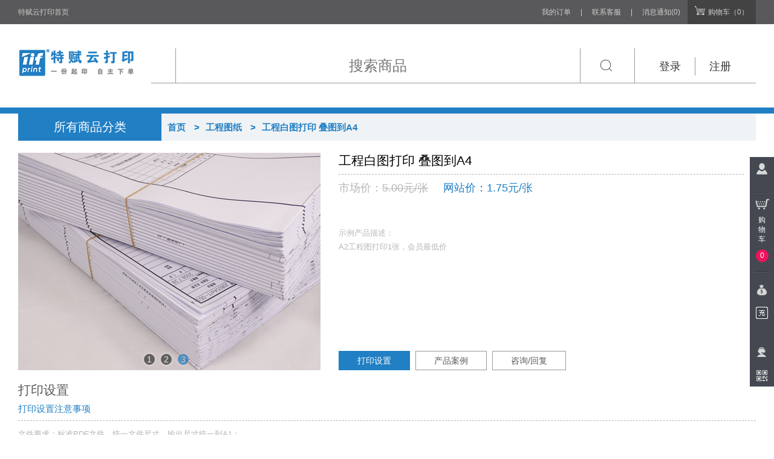

--- FILE ---
content_type: text/html; charset=utf-8
request_url: http://www.tifprint.com/goods/detail.php?supplyid=10000011
body_size: 12243
content:
	
<!doctype html>
<html >
<head>
	<meta http-equiv="Content-Type" content="text/html; charset=utf-8" />
	<meta http-equiv="X-UA-Compatible" content="IE=edge,chrome=1"/>
	<meta name="description" content="特赋云打印" />
	<meta name="keywords" content="特赋云打印" />
	<title>特赋云打印</title>	
</head>
<body>
<script  type="text/javascript"  src="/commonjs/baidutongji.js"></script>
<script  type="text/javascript"  src="/commonjs/commonjs.php"></script>
<link rel="stylesheet" type="text/css" href="/include/etc/top.css"/> 
<link rel="stylesheet" type="text/css" href="/include/etc/main.css"/>
<link rel="stylesheet" type="text/css" href="/include/etcv2/css/base.css"/>
<div id="top_bar"></div> 
<!--header-->
<div class="header">
   
    <div class="head-body">
        <div class="w"> <a href="/index.php" class="logo"><img src="/include/etcv2/img/logo.png"></a>
            <div class="head-body-r">
                <div class="head-search">
                    <input  name="supplytitle" id="supplytitle"  placeholder="搜索商品" class="search-i" value="">
                    <button id="supplytitle_search" type="button" class="search-btn"><span class="icon icon-search"></span></button>
                </div>
                <div class="head-login">
                 	                    <div class="head-login-no"> 
	                    	<a href="/login/login.php" class="login-item">登录</a> 
	                    	<span class="login-space"></span> 
	                    	<a href="/login/reg.php" class="login-item">注册</a> 
	                    </div>
                                     </div>
            </div>
        </div>
    </div>
</div>
<!--header end--> 
<div class="cb"></div>
<script type="text/javascript">
$.post(rootPath+"/include/topmember.php", function(data){$("#top_bar").empty().append(data);});
$("#supplytitle_search").bind("click", function(){
	var supplytitle=$("#supplytitle").val();
	var tourl=rootPath+"/goods/list.php?supplytitle="+supplytitle;
	window.location.href=tourl;	
});

</script>

<style>
.uploadfilebtn{
    display: inline-block;
    background: #217fc4;
    color: #fff;
    text-align: center;
    padding: 0px 20px;
    line-height: 30px;
    height: 30px;
    overflow: hidden;
    font-size: 14px;
    border: 0;
    cursor: pointer;
}

</style>

<div class="w">
	 <div class="user-center">
        	<!--sidebar-->
        	<div class="user-sidebar">
            	<!--所有商品分类-->
                <div class="all-cate">
                	<span class="all-cate-tit">
                    	所有商品分类
                    </span>
                    <!--category-->
                 
                         <ul id="cnav" class="category-list">
        
<li id="mainCate-0" class="mainCate"><a href="/goods/list.php?scenecode=11">商务快印：<font class="classtitle"></font><font class="arrow">&nbsp;</font></a><div class="subCate"><div class='dl'><div class='dt'><a>商务快印</a></div><div class='dd'><a href="/goods/list.php?scenecode=11&classcode=10000104">标书</a></div><div class='dd'><a href="/goods/list.php?scenecode=11&classcode=10000106">论文</a></div><div class='dd'><a href="/goods/list.php?scenecode=11&classcode=10000110">不干胶</a></div><div class='dd'><a href="/goods/list.php?scenecode=11&classcode=10000112">快印名片</a></div><div class='dd'><a href="/goods/list.php?scenecode=11&classcode=10000119">贺卡 | 请柬 | 请帖 | 邀请函</a></div><div class='dd'><a href="/goods/list.php?scenecode=11&classcode=10000123">文档打印</a></div><div class='dd'><a href="/goods/list.php?scenecode=11&classcode=10000125">黑白打印</a></div><div class='dd'><a href="/goods/list.php?scenecode=11&classcode=10000137">维乐扣条</a></div><div class='dd'><a href="/goods/list.php?scenecode=11&classcode=10000140">通讯录</a></div><div class='dd'><a href="/goods/list.php?scenecode=11&classcode=10000211">文本</a></div></div><div class='dl'><div class='dt'><a>高精度写真</a></div><div class='dd'><a href="/goods/list.php?scenecode=11&classcode=10000109">展板全套</a></div><div class='dd'><a href="/goods/list.php?scenecode=11&classcode=10000121">学生作业</a></div><div class='dd'><a href="/goods/list.php?scenecode=11&classcode=10000146">X展架</a></div><div class='dd'><a href="/goods/list.php?scenecode=11&classcode=10000147">易拉宝</a></div><div class='dd'><a href="/goods/list.php?scenecode=11&classcode=10000161">海报</a></div></div></div></li>
<li id="mainCate-1" class="mainCate"><a href="/goods/list.php?scenecode=12">包装印刷：<font class="classtitle"></font><font class="arrow">&nbsp;</font></a><div class="subCate"><div class='dl'><div class='dt'><a>商务快印</a></div><div class='dd'><a href="/goods/list.php?scenecode=12&classcode=10000137">维乐扣条</a></div></div><div class='dl'><div class='dt'><a>包装印刷</a></div><div class='dd'><a href="/goods/list.php?scenecode=12&classcode=10000220">环保纸杯</a></div></div></div></li>
<li id="mainCate-2" class="mainCate"><a href="/goods/list.php?scenecode=13">相框：<font class="classtitle"></font><font class="arrow">&nbsp;</font></a><div class="subCate"></div></li>
<li id="mainCate-3" class="mainCate"><a href="/goods/list.php?scenecode=14">展览展示：<font class="classtitle"></font><font class="arrow">&nbsp;</font></a><div class="subCate"></div></li>
<li id="mainCate-4" class="mainCate"><a href="/goods/list.php?scenecode=15">广告招牌：<font class="classtitle"></font><font class="arrow">&nbsp;</font></a><div class="subCate"></div></li>
<li id="mainCate-5" class="mainCate"><a href="/goods/list.php?scenecode=16">个性定制：<font class="classtitle"></font><font class="arrow">&nbsp;</font></a><div class="subCate"></div></li>
<li id="mainCate-6" class="mainCate"><a href="/goods/list.php?scenecode=20">办公用品：<font class="classtitle">考勤机 文件框 </font><font class="arrow">&nbsp;</font></a><div class="subCate"><div class='dl'><div class='dt'><a>桌面文具</a></div><div class='dd'><a href="/goods/list.php?scenecode=20&classcode=10000120">桌面型计算器</a></div><div class='dd'><a href="/goods/list.php?scenecode=20&classcode=10000248">文件框</a></div><div class='dd'><a href="/goods/list.php?scenecode=20&classcode=10000253">起钉器</a></div><div class='dd'><a href="/goods/list.php?scenecode=20&classcode=10000259">文件柜</a></div><div class='dd'><a href="/goods/list.php?scenecode=20&classcode=10000263">12＃订书机</a></div><div class='dd'><a href="/goods/list.php?scenecode=20&classcode=10000264">胶带座</a></div><div class='dd'><a href="/goods/list.php?scenecode=20&classcode=10000265">橡皮擦</a></div><div class='dd'><a href="/goods/list.php?scenecode=20&classcode=10000266">剪刀</a></div><div class='dd'><a href="/goods/list.php?scenecode=20&classcode=10000267">美工刀</a></div><div class='dd'><a href="/goods/list.php?scenecode=20&classcode=10000268">回形针</a></div><div class='dd'><a href="/goods/list.php?scenecode=20&classcode=10000269">订书钉</a></div></div><div class='dl'><div class='dt'><a>办公设备</a></div><div class='dd'><a href="/goods/list.php?scenecode=20&classcode=10000223">考勤机</a></div></div><div class='dl'><div class='dt'><a>本册/纸品</a></div><div class='dd'><a href="/goods/list.php?scenecode=20&classcode=10000258">指示标签</a></div></div><div class='dl'><div class='dt'><a>书写工具</a></div><div class='dd'><a href="/goods/list.php?scenecode=20&classcode=10000260">自动铅笔/铅芯</a></div></div><div class='dl'><div class='dt'><a>文件管理</a></div><div class='dd'><a href="/goods/list.php?scenecode=20&classcode=10000261">文件袋</a></div><div class='dd'><a href="/goods/list.php?scenecode=20&classcode=10000262">档案盒</a></div></div></div></li></ul>                 
                    <!--category end--> 
                </div>
                <!--所有商品分类 end-->
            </div>
            <!--sidebar end-->
            
            <!--loc-->
            <div class="user-center-body">
            	<div class="user-center-loc">
                	<a href="#">首页</a>
                	&gt;<a href="#">工程图纸 </a>
                	&gt;<a href="#">工程白图打印 叠图到A4</a>
                </div>
            </div>
            <!--loc end-->
        </div>
</div>


<div class="goods_detail1">
	 <div class="pics">
		<div class="goodspic1">
			<div class="hd">
				<ul></ul>
			</div>
			<div class="bd">
				<ul>
				<li><img width="500" height="360" src="/upload/upload/GOODS_SUPPLY_PICS/1/2016/06/24/GOODS_SUPPLY_PICS-PIC-20160624051245_54588.png"/></li><li><img width="500" height="360" src="/upload/upload/GOODS_SUPPLY_PICS/1/2016/06/24/GOODS_SUPPLY_PICS-PIC-20160624051252_42926.png"/></li><li><img width="500" height="360" src="/upload/upload/GOODS_SUPPLY_PICS/1/2016/06/24/GOODS_SUPPLY_PICS-PIC-20160624051257_61852.png"/></li>				<!-- 
					<li><img width="500" height="360" src="/upload/etc/img/ad/banner4.jpg"/></li>
					<li><img width="500" height="360" src="/upload/upload/IMS_ADV/1/2015/12/28/20151228104620_84641.jpg"/></li>
				 -->
				</ul>
			</div>
	    </div>
	</div>
	<div class="supplyinfo">
		<ul>
			<li class="title">工程白图打印 叠图到A4</li>
			<li  style="display: none;">产品编号：10000011</li>
			
						<li class="title1">
					  市场价：<font style="text-decoration:line-through;">5.00元/张</font>
					<font class="ml20"></font>
					<font class="cblue">网站价：1.75元/张</font>          
			</li>
			
			
					
	
		</ul>

		<div class="pro-desc" style="margin-top:50px;">
                    	示例产品描述：<br>
                    	A2工程图打印1张，会员最低价                    	
						                    </div>
   
                    
                    
			<div class="pro-nav">
                    	<a href="#printset" class="pro-nav-item on">打印设置</a>
                        <a href="#goods_example" class="pro-nav-item">产品案例</a>
                        <a href="#zixunhuifu" class="pro-nav-item">咨询/回复</a>
                    </div>
	</div>
<div class="cb"></div>
</div>

<div class="print-set-tip w">
            	<h5>打印设置</h5>
                <h6>打印设置注意事项</h6>
                <div class="set-tip-con">
                文件要求：标准PDF文件，统一文件尺寸，输出尺寸统一到A1；<br/>彩色打印时文件是线条图，如果颜色较深或色块面积大建议到选择高精写真分类选择彩喷纸打印；                
                
                </div>
            </div>


<!-- ================================================================================================= -->
<script type="text/javascript">
var supplyid="10000011";
var p0Isprint=0;
var p1Isprint=1;
var p2Isprint=0;
var p3Isprint=0;
var p4Isprint=0;

var p1Istwosidedkind="0";
var p2Istwosidedkind="1";
var p3BindingDir="3";


var MATERIAL_COLOR_jsArray = [['',''],['touming','透明'],['touming50%','半透明'],['offwhite','本白'],['superwhite','超白'],['lvory','象牙'],['brightwhite','高白'],['lightbeige','浅米'],['white','白色'],['snowwhite','雪白'],['beigewhite','米白'],['silkwhite','缎白'],['pearl','珠色'],['creamyyellow','米黄'],['lightyellow','浅黄'],['lightgray','浅灰'],['cream','奶黄'],['pearlwhite','珠白'],['icewhite','冰白'],['whitegold','白金'],['lightbrown','浅棕'],['blue','蓝色'],['green','绿色'],['coffee','咖啡色'],['mouse','鼠灰'],['jujube','枣红'],['orange','橙色'],['black','黑色'],['lightgreen','浅绿'],['pink','粉红'],['milkwhite','奶白'],['sapphire','玉兰'],['rockwhite','岩白'],['red','大红'],['darkblue','深蓝'],['eggshell','蛋壳黄'],['goldyellow','金黄色'],['yinse','银色'],['qianlan','浅蓝'],['tuhui','土灰'],['shenliu','深绿'],['tuhuang','土黄'],['jingdianbai','经典白']];
var PRINT_COLOR_JsArray=[['',''],['color','彩色（CMYK）'],['black','黑白'],['blue','蓝色']];
var MATERIAL_KIND_jsArray  = [['',''],['Copypaper','DoubleA复印纸'],['Doublegummed','双胶纸'],['Copperplatepaper','铜版纸'],['Dumbpowderpaper','哑粉纸'],['Dowling','特级道林纸'],['Drawingpaper','工程白纸/绘图纸'],['Tracingpaper','硫酸纸/描图纸'],['SoftSuperSmooth','柔美超滑（艺术纸）'],['SoftSmooth','柔美滑面（艺术纸）'],['IKsezhi','IK色纸'],['SuperbNature','臻品上质（艺术纸）'],['Painting','印画（超感艺术纸）'],['Reflection','映彩（超感艺术纸）'],['ReflectionElegant','映彩典雅纹'],['ReflectionSuperFineLinen','映彩细布纹'],['ReflectionFineLines','映彩细纹'],['League','珠光纸（骊歌）'],['SuperStar','珠光纸（星萃）'],['ButterPaper1','船牌牛油纸'],['ButterPaper2','晶彩牛油纸（半透明）'],['ButterPaper3','彩色牛油纸（半透明）'],['Highglossyphotopaper','高光相纸'],['HelanBaika','荷兰白卡（超滑）'],['GongChengLanZhi','工程蓝纸'],['BKPPBeijiao','BKPP背胶'],['CarSticker','车贴'],['canvas','油画布'],['non-wovenfabrics','无纺布'],['Xuanpaper','宣纸'],['Whitecanvas','白画布'],['Removableadhesive','可移背胶PVC'],['zaishengzhi','环保纸'],['inkjetpaper','彩喷纸'],['hyacinthsuperfinelinen','风信子细布纹纸'],['hyacinthfines','风信子细纹纸'],['jinwutongshuiwenzhi','金梧桐水纹纸'],['impressionrecycled','印象环保本质纸'],['fencaimeiying','粉彩魅影'],['yinnipiwenzhi','印尼皮纹纸'],['simianzhi','丝棉纸'],['fengxinzhitanwen','风信子毯纹纸'],['jingmianbuganjiao','镜面不干胶（铜版纸）'],['ailibuganjiao','艾利不干胶（铜版纸）'],['shuitongbuganjiao','水铜不干胶（哑粉纸）'],['shuxiebuganjiao','书写不干胶（双胶纸）'],['toumingbuganjiao','透明不干胶（PVC）']];
var MATERIAL_WEIGHT_jsArray= [['',''],['80','80g'],['100','100g'],['105','105g'],['115','115g'],['120','120g'],['128','128g'],['130','130g'],['135','135g'],['140','140g'],['150','150g'],['155','155g'],['157','157g'],['160','160g'],['170','170g'],['180','180g'],['190','190g'],['200','200g'],['210','210g'],['220','220g'],['230','230g'],['240','240g'],['250','250g'],['260','260g'],['270','270g'],['280','280g'],['290','290g'],['300','300g'],['315','315g'],['320','320g'],['350','350g'],['400','400g'],['268','268g']];
var BINDTYPE_JsArray=[['',''],['meiyou','无'],['jingzhuang','精装'],['jiaozhuang','胶装'],['EuropeanBinding','欧式胶装'],['ruanfengjiaozhuang','软封胶装'],['kazhijiaozhuang','卡纸胶装'],['stapler','订书机'],['qimadingzhuang','骑马订装'],['tiequanzhuang','铁圈装'],['zhengdingtiaozhuang','针钉条装'],['jiatiaozhuang','夹条装'],['suquanzhuang','塑圈装'],['dadingbaobian','打订包边'],['gushuxianzhuang','古书线装'],['suoxianjingzhuang','锁线精装'],['suoxianjiaozhuang','锁线胶装'],['hudiejianzhuang','蝴蝶简装'],['hudiejingzhuang','蝴蝶精装'],['gexingwenjianjia','个性文件夹'],['dingzhizhengshu','定制证书'],['taili','定制台历'],['guali','定制挂历'],['xianzhuangruanchaoben','线装软抄本']];
var BINDDIR_JsArray=[['',''],['3','长边短边都支持'],['1','长边装订'],['2','短边装订']];
//p0专用页
var p0_goodsAttrSizeId1=0;
var p0_goodsAttrMedialibJsonArray=[]//p1数字印刷介质库
var p1_goodsAttrSizeId1=5;
var p1_goodsAttrMedialibJsonArray=[{"MEDIALIBID":"1000000022","TITLE":"A1\u5de5\u7a0b\u767d\u56fe\u6253\u5370","SERVICEITEMS":"10005","MATERIAL_KIND":"Drawingpaper","MATERIAL_WEIGHT":"80","MATERIAL_COLOR":"superwhite","MATERIAL_THICK":"0.1","UNIT":"\u5f20","GOODS_ATTR_SIZE_ID":"4","PRINT_COLOR":"black","ISTWOSIDED":"0","LOWPRICE":"150","PRICE":"500","MARKETPRICE":"1000","PIC1":"upload\/GOODS_ATTR_MEDIALIB\/1\/2016\/06\/26\/GOODS_ATTR_MEDIALIB-PIC1-20160626152742_30390.png","PIC2":""},{"MEDIALIBID":"1000000023","TITLE":"A2\u5de5\u7a0b\u767d\u56fe\u6253\u5370","SERVICEITEMS":"10005","MATERIAL_KIND":"Drawingpaper","MATERIAL_WEIGHT":"80","MATERIAL_COLOR":"superwhite","MATERIAL_THICK":"0.1","UNIT":"\u5f20","GOODS_ATTR_SIZE_ID":"3","PRINT_COLOR":"black","ISTWOSIDED":"0","LOWPRICE":"100","PRICE":"250","MARKETPRICE":"500","PIC1":"upload\/GOODS_ATTR_MEDIALIB\/1\/2016\/06\/26\/GOODS_ATTR_MEDIALIB-PIC1-20160626152759_46265.png","PIC2":""},{"MEDIALIBID":"1000000024","TITLE":"A3\u5de5\u7a0b\u767d\u56fe\u6253\u5370","SERVICEITEMS":"10005","MATERIAL_KIND":"Copypaper","MATERIAL_WEIGHT":"80","MATERIAL_COLOR":"superwhite","MATERIAL_THICK":"0.1","UNIT":"\u9875","GOODS_ATTR_SIZE_ID":"2","PRINT_COLOR":"black","ISTWOSIDED":"1","LOWPRICE":"20","PRICE":"80","MARKETPRICE":"200","PIC1":"upload\/GOODS_ATTR_MEDIALIB\/1\/2016\/06\/26\/GOODS_ATTR_MEDIALIB-PIC1-20160626152816_19423.png","PIC2":"upload\/GOODS_ATTR_MEDIALIB\/2\/2016\/07\/02\/GOODS_ATTR_MEDIALIB-PIC2-20160702094039_83717.png"},{"MEDIALIBID":"1000000025","TITLE":"A4\u5de5\u7a0b\u767d\u56fe\u6253\u5370","SERVICEITEMS":"10005","MATERIAL_KIND":"Copypaper","MATERIAL_WEIGHT":"80","MATERIAL_COLOR":"superwhite","MATERIAL_THICK":"0.1","UNIT":"\u9875","GOODS_ATTR_SIZE_ID":"1","PRINT_COLOR":"black","ISTWOSIDED":"1","LOWPRICE":"10","PRICE":"40","MARKETPRICE":"100","PIC1":"upload\/GOODS_ATTR_MEDIALIB\/1\/2016\/06\/26\/GOODS_ATTR_MEDIALIB-PIC1-20160626152831_57471.png","PIC2":"upload\/GOODS_ATTR_MEDIALIB\/2\/2016\/12\/27\/GOODS_ATTR_MEDIALIB-PIC2-20161227142113_22792.png"},{"MEDIALIBID":"1000000021","TITLE":"A0\u5de5\u7a0b\u767d\u56fe\u6253\u5370","SERVICEITEMS":"10005","MATERIAL_KIND":"Drawingpaper","MATERIAL_WEIGHT":"80","MATERIAL_COLOR":"superwhite","MATERIAL_THICK":"0.1","UNIT":"\u5f20","GOODS_ATTR_SIZE_ID":"5","PRINT_COLOR":"black","ISTWOSIDED":"0","LOWPRICE":"300","PRICE":"1000","MARKETPRICE":"2000","PIC1":"upload\/GOODS_ATTR_MEDIALIB\/1\/2016\/06\/26\/GOODS_ATTR_MEDIALIB-PIC1-20160626152729_99365.png","PIC2":""}]//p2数字印刷介质库
var p2_goodsAttrSizeId1=1;
var p2_goodsAttrMedialibJsonArray=[]//p3装订库
var p3_goodsAttrBindingJsonArray=[]</script>

<div id="printset"></div>
<form name="myform"  id="myform" method="post"   autocomplete="off">
	    <input type="hidden"  name="isCanSubmit"  id="isCanSubmit"/>
	    <input type="hidden"  name="p0json"  id="p0json" style="width:1200px;"/>
	    <input type="hidden"  name="p1Title"  id="p1Title"/>
	    <input type="hidden"  name="p2Title"  id="p2Title"/>
	    <input type="hidden"  name="p3Title"  id="p3Title"/>
	    <input type="hidden"  name="p4Title"  id="p4Title"/>
		<input type="hidden" class="ordercon" name="p1Medialibid"       id="p1Medialibid"  thick=""/>
		<input type="hidden" class="ordercon" name="p2Medialibid"       id="p2Medialibid"/>
		<input type="hidden" class="ordercon" name="p1Materiallibjson"  id="p1Materiallibjson"/>
		<input type="hidden" class="ordercon" name="p2Materiallibjson"  id="p2Materiallibjson"/>
		<input type="hidden" class="ordercon" name="p3Materiallibjson"  id="p3Materiallibjson"/>
		<input type="hidden" class="ordercon" name="p4Materiallibjson"  id="p4Materiallibjson"/>
	</form>
<!-- ================================================================================================= -->
<div class="goods_detail3a">
	<div class="sel">
		<div class="title fm">工程白图打印				</div>
		<div class="con">
		<ul>
			<li>
				
				<table>
											<tr>
							<th>指定文件</th>
							<td>
							<dl class="uploadfiledl">
							<dd><select disabled activetype="pdffile" class="ach"  style="width: 263px;" name="p1File"  id="p1File"></select></dd>
							<dd><input class="uploadfilebtn" pdffileid="p1File"  style="width:95px;height:30px;padding:0px;margin:0px;cursor:pointer;" type="button" value="选择文件"></dd>
						
							</dl>
							<div class="cb"></div>
								<div id="p1File_tip" style="word-wrap:break-word"></div>
								
								
							</td>
						</tr>
												<tr>
							<th>打印尺寸</th>
							<td>
								<select class="ach pimaterialchange"  style="width: 363px;" name="p1PrintSize"  id="p1PrintSize">
							    	<option  pagewidth="" pageheight="" MEDIALIBID="1000000022,1000000023,1000000024,1000000025,1000000021" value="uploadsize">按文件尺寸打印</option>
<option   pagewidth="594" pageheight="841" MEDIALIBID="1000000022"  value="4">a1(594mm*841mm)</option>
<option   pagewidth="420" pageheight="594" MEDIALIBID="1000000023"  value="3">a2(420mm*594mm)</option>
<option   pagewidth="297" pageheight="420" MEDIALIBID="1000000024"  value="2">a3(297mm*420mm)</option>
<option   pagewidth="210" pageheight="297" MEDIALIBID="1000000025"  value="1">a4(210mm*297mm)</option>
<option   pagewidth="841" pageheight="1189" MEDIALIBID="1000000021"  value="5">a0(841mm*1189mm)</option><option pagewidth="" pageheight=""  MEDIALIBID="1000000022,1000000023,1000000024,1000000025,1000000021" value="defaultsize">自定义尺寸</option>							    </select>
							</td>
						</tr>
						<tr id="p1width_height_con">
							<th>定制尺寸</th>
							<td>
								<input activetype="maxint"  class="goods_size_width mask-int"   name="p1Width" id="p1Width"   max="841"  value="841"/>
								<font  class="fb ach" style="font-size:20px;">×</font>
								<input activetype="maxint" class="goods_size_height mask-int" name="p1Height" id="p1Height"  max="1189" value="1189"/>
								<span id="p1_width_height_msg">a0</span>
							</td>
						</tr>
						
						<tr>
							<th>打印颜色</th>
							<td>
							    <select class="ach pimaterialchange"  style="width: 363px;" name="p1PrintColor"  id="p1PrintColor">
							    								    </select>
							</td>
						</tr>
						
						<tr>
							<th>纸张类型</th>
							<td>
							<select class="ach pimaterialchange"  style="width: 120px;" name="p1MaterialKind"  id="p1MaterialKind"></select>
							<select class="ach pimaterialchange"  style="width: 116px;" name="p1MaterialWeight"  id="p1MaterialWeight"></select>
							<select class="ach pimaterialchange"  style="width: 120px;" name="p1MaterialColor"  id="p1MaterialColor"></select>
							</td>
						</tr>
						<tr>
							<th>单面双面</th>
							<td id="p1IstwosidedKind_con">
								<span style="display: none;"><input  class="ml20"  type="radio" value="0" name="p1IstwosidedKind" />单面</span>		
								<span style="display: none;"><input  class="ml20" type="radio" value="2" name="p1IstwosidedKind" />双面</span>	
							</td>
						</tr>
						
<tr >
<th>叠图</th>
<td>
<select class="ach p1Materallibchange" style="width: 363px;" name="p1Materallib" title="叠图">
<option value="">请选择</option>
<option pic1=""  value="1000000064">叠图到A4</option>
</select>
</td>
</tr>					</table>
			</li>
			<li class="description">
							</li>
		</ul>
			
		</div>	
	</div>
	<div class="pic">
		<div class="title">示意图</div>
		<div class="con"><img id="p1Pic" name="p1Pic" src="/upload/etc/img/supplys/1.jpg"/></div>	
	</div>
<div class="cb"></div>	
</div>
<script type="text/javascript" src="/goods/js/detail_print_include3a.js?v=3983529986970ffff71cda5.53143008"></script><!-- ================================================================================================= -->
<div class="goods_detail2" style="display: none;">
	<div class="con1">
	 <table border="0" cellspacing="0" cellpadding="0" width="100%">
	 <tr>
	 <td valign="top" >
	 	<table border="0" cellspacing="0" cellpadding="0" class="table">
		    <tr>
		    	<th>项目描述</th>
		    	<th>单价(元)</th>
		    	<th>文件页数</th>
		    	<th>小计(元)</th>
		    	<!-- 
		    	<th>份数/套数</th>
		    	<th>合计</th>
		    	 -->
		    </tr>
		    <tbody id="ordercon_detail">
			     
		    </tbody>
    	</table>
	 	</td>
	 	<td valign="top" style="border-right: 1px solid #eaeaea;border-bottom: 1px solid #eaeaea;">
	 	<div class="hdtitle">份数/套数</div>
	 	<ul id="supplyinfo_buynum_ul">
			 	<li class="cblue fb f20 w30 hand fl tc" id="supplyinfo_buynum_minus">-</li>
			 	<li class="fl w60"><input maxlength=6 id="supplyinfo_buynum"  name="supplyinfo_buynum" class="cblue  w60 tc mask-int" value="1"/></li>
			 	<li  class="cblue fb f20 w30 hand fl tc"  id="supplyinfo_buynum_plus" >+</li>
	 		</ul>
	 	
	 	</td>
	 	<td valign="top" style="border-right: 1px solid #eaeaea;border-bottom: 1px solid #eaeaea;">
	 	<div class="hdtitle">合计(CNY)</div>
	 	<div id="ordercon_detail_total_content"  class=" cblue f20 tc"><font  class="ordercon_detail_total"></font></div>
	 	
	 	</td>
	 	
	 </tr>
	 
	 </table>  
	</div>
	

    <div class="cb"></div>
    <div class="opttitle">
    	在网站价<font  class="ordercon_detail_orginaltotal" style="text-decoration:line-through;"></font>
    	的基础上优惠了<font  class="ordercon_detail_discoumt" style="padding-right: 30px"></font>会员价： 
    	 <font  class="ordercon_detail_total"></font>
    	<span class="butcon">
    	<span  class="fb f14 cred" id="errorMsg"></span>
    	 <input type="button" class="button_opt1" value="立即结算"   onclick="createOrder('pay');"/>
    	 <input type="button" class="button_opt1" style="background: #217fc4;color:#FFFFFF;" value="加入购物车"  onclick="createOrder('car');"/>
    	</span>
    </div>

	
	 
</div><script type="text/javascript" src="/goods/js/detail.js"></script>
<script type="text/javascript" src="/goods/js/detail_print_include2.js?v=20889243666970ffff71d538.74614799"></script>
<script type="text/javascript" src="/goods/js/detail_print_include3e.js?v=5912352226970ffff71d5b6.16296551"></script>
<!-- ==start=============================================================================================== -->
<div class="cb"></div>
<div class="goods_detail4">
    <div class="left">
       <div class="title">人气商品</div>
	    <ul>
	    
		<li>
			<div class="pic">
				<a target="_blank" href="../goods/detail.php?supplyid=10000027">
					<img src="/upload/upload/GOODS_SUPPLY/1/2016/08/15/GOODS_SUPPLY-PIC-20160815134623_39533.png"/>
				</a>
			</div>
			<div class="info">
				<h2>A4卡纸胶装标书|论文|工作报告</h2>
				<div class="intro">封面封底1p印尼皮纹纸黑白打印；+内页10p，80gDoubleA复印纸黑白打印，+A4卡纸胶装；</div>
				<div class="price  fl">
					<font style="color:#888889;text-decoration:line-through;">26.00元/本</font>
					<br/><font class="cred">19.00元/本</font>
				</div>
				<div class="rebate fr">
				</div>
			</div>
		</li>
		<li>
			<div class="pic">
				<a target="_blank" href="../goods/detail.php?supplyid=10000081">
					<img src="/upload/upload/GOODS_SUPPLY/1/2016/10/13/GOODS_SUPPLY-PIC-20161013203228_18713.png"/>
				</a>
			</div>
			<div class="info">
				<h2>A1学生作业打印 高光相纸 高精度写真学生作业</h2>
				<div class="intro">A1海报，彩色打印1张，260g高光相纸+膜；</div>
				<div class="price  fl">
					<font style="color:#888889;text-decoration:line-through;">45.00元/张</font>
					<br/><font class="cred">37.50元/张</font>
				</div>
				<div class="rebate fr">
				</div>
			</div>
		</li>
		<li>
			<div class="pic">
				<a target="_blank" href="../goods/detail.php?supplyid=10000006">
					<img src="/upload/upload/GOODS_SUPPLY/1/2016/08/16/GOODS_SUPPLY-PIC-20160816145528_65294.png"/>
				</a>
			</div>
			<div class="info">
				<h2>A4彩色单页/宣传页|毕业设计|简历</h2>
				<div class="intro">彩色单面打印，1页，157克铜版或相同价格纸张类型</div>
				<div class="price  fl">
					<font style="color:#888889;text-decoration:line-through;">3.00元/页</font>
					<br/><font class="cred">1.00元/页</font>
				</div>
				<div class="rebate fr">
				</div>
			</div>
		</li>
		<li>
			<div class="pic">
				<a target="_blank" href="../goods/detail.php?supplyid=10000018">
					<img src="/upload/upload/GOODS_SUPPLY/1/2017/04/20/GOODS_SUPPLY-PIC-20170420093407_60749.png"/>
				</a>
			</div>
			<div class="info">
				<h2>快印名片/双面/高端艺术卡纸名片</h2>
				<div class="intro">一人一盒起印，一盒100张，双面打印，高端艺术卡纸；</div>
				<div class="price  fl">
					<font style="color:#888889;text-decoration:line-through;">80.00元/盒</font>
					<br/><font class="cred">60.00元/盒</font>
				</div>
				<div class="rebate fr">
				</div>
			</div>
		</li>
		<li>
			<div class="pic">
				<a target="_blank" href="../goods/detail.php?supplyid=10000031">
					<img src="/upload/upload/GOODS_SUPPLY/1/2018/11/29/GOODS_SUPPLY-PIC-20181129233329_70123.png"/>
				</a>
			</div>
			<div class="info">
				<h2>A0高精度写真 130g彩喷纸学生作业</h2>
				<div class="intro">A0高精度写真 学生作业打印，彩色打印1张，130g彩喷纸；</div>
				<div class="price  fl">
					<font style="color:#888889;text-decoration:line-through;">120.00元/张</font>
					<br/><font class="cred">60.00元/张</font>
				</div>
				<div class="rebate fr">
				</div>
			</div>
		</li>
		<li>
			<div class="pic">
				<a target="_blank" href="../goods/detail.php?supplyid=10000060">
					<img src="/upload/upload/GOODS_SUPPLY/1/2016/09/07/GOODS_SUPPLY-PIC-20160907105257_58169.png"/>
				</a>
			</div>
			<div class="info">
				<h2>A4胶装标书|论文|工作报告|年报|文本|方案|讲义</h2>
				<div class="intro">封面2p，内页60p，157g铜版纸彩色打印，+A4无线精装，可选相同价格纸张；</div>
				<div class="price  fl">
					<font style="color:#888889;text-decoration:line-through;">45.00元/本</font>
					<br/><font class="cred">30.60元/本</font>
				</div>
				<div class="rebate fr">
				</div>
			</div>
		</li>	    	
			
			<div class="cb"></div>
	    </ul>
	    
    </div>
	<div class="right" name="goods_example" id="goods_example">
		<div class="title">
		产品案例
		
		</div>
		<div class="line"></div>
		<ul>
		<li><img  src="/upload/upload/GOODS_SUPPLY_PICS/1/2016/08/14/GOODS_SUPPLY_PICS-PIC-20160814143804_99187.png"/></li><li><img  src="/upload/upload/GOODS_SUPPLY_PICS/1/2016/08/14/GOODS_SUPPLY_PICS-PIC-20160814143809_41931.png"/></li><li><img  src="/upload/upload/GOODS_SUPPLY_PICS/1/2016/08/14/GOODS_SUPPLY_PICS-PIC-20160814143816_94155.png"/></li>			<!-- 
			<li>产品案例1</li>
			<li>产品案例2</li>
			<li>产品案例3</li>
			 -->
		</ul>
		<div class="cb"></div>
		<div  name="zixunhuifu" id="zixunhuifu" class="goods_detail4_msg">
			<div class="hd">
				<ul>
					<li>咨询与回复</li>
					<li>发布咨询</li>
					<div class="cb"></div>
				</ul>
				
			</div>
		    <div class="bd">
		        <div class="con">
		        
		        		        
		        <table width="100%"  border="0" cellpadding="2" cellspacing="0" >
		        		        </table>
		        
		        
		        
		        
		        
		        
		        
		        
		        
		        
		        <div class="cb"></div>
		       </div>
		    	<div class="con">
		    		<style>
				    	.question{margin-left:20px;margin-bottom:30px;}
						.question .dt{font-weight: bold;color:#3290c7;height:30px;padding-top:20px;font-family:"Microsoft YaHei","微软雅黑",Helvetica,"黑体",Arial,Tahoma;}
						.question .titleq{width:600px;height:30px;line-height:30px;border: 1px solid #3290c7;}
						.question .content{width:600px;height:150px;line-height:30px;border: 1px solid #3290c7;}
						.question .btn{width:120px;line-height:30px; color:#FFFFFF;text-align:center;background-color: #3290c7;border:0px;font-size:14px;font-weight: bold;}
			    	</style>
			    	<form name="myformx"  id="myformx" method="post"   autocomplete="off" class="question">
				    	<table>
				    	<!--  
				    		<tr><td class="dt">我的问题是：</td></tr>
				    		<tr><td><input class="titleq" id="titleq" name="titleq"/><span  id="titleq_msg"></span></td></tr>
				    		-->
				    		<tr><td  class="dt">顾客咨询：</td></tr>
				    		<tr><td><textarea class="content" id="content" name="content"></textarea><span  id="content_msg"></span></td></tr>
				    		<tr><td><input class="btn" type="submit" value="提交"></td></tr>
				    	</table>
					</form>
					<script type="text/javascript" src="js/detail_guestbook_include.js"></script>
		    	</div>
		    	
		    </div>
		</div>		</div>
</div>
<!-- ==end=============================================================================================== -->
<div style="clear: both;"></div>	
<!--footer-->
<div class="footer" style="min-width: 1200px;">
    <div class="footer-service">
        <div class="w">
            <p><span class="service-400">400 820 8902<span class="service-phone"><i class="icon icon-phone"></i></span></span><span class="service-time">周六至周日9:00-17:00 &nbsp;&nbsp; 周一至周五9:00-20:00</span></p>
        </div>
    </div>
    <div class="footer-nav-box">
        <div class="footer-help w">
           
<dl>
	<dt><a href="/news/news.php?itemscode=100">购物指南</a></dt>
	<dd><a href="/news/intro.php?itemscode=105">购物流程</a></dd>
	<dd><a href="/news/intro.php?itemscode=106">发票制度</a></dd>
	<dd><a href="/news/intro.php?itemscode=108">会员优惠</a></dd>
</dl>
<dl>
	<dt><a href="/news/news.php?itemscode=101">支付方式</a></dt>
	<dd><a href="/news/intro.php?itemscode=110">余额支付</a></dd>
	<dd><a href="/news/intro.php?itemscode=111">账户充值</a></dd>
	<dd><a href="/news/intro.php?itemscode=107">优惠码</a></dd>
	<dd><a href="/news/intro.php?itemscode=122">红包规则</a></dd>
</dl>
<dl>
	<dt><a href="/news/news.php?itemscode=102">订单服务</a></dt>
	<dd><a href="/news/intro.php?itemscode=113">状态说明</a></dd>
	<dd><a href="/news/intro.php?itemscode=114">取消订单</a></dd>
	<dd><a href="/news/intro.php?itemscode=115">修改订单</a></dd>
</dl>
<dl>
	<dt><a href="/news/intro.php?itemscode=103">配送方式</a></dt>
	<dd><a href="/news/intro.php?itemscode=116">配送及收费</a></dd>
	<dd><a href="/news/intro.php?itemscode=118">订单自提</a></dd>
	<dd><a href="/news/intro.php?itemscode=119">验货与签收</a></dd>
</dl>
<dl>
	<dt><a href="/news/intro.php?itemscode=104">换货退款</a></dt>
	<dd><a href="/news/intro.php?itemscode=120">换货政策</a></dd>
	<dd><a href="/news/intro.php?itemscode=121">换货流程</a></dd>
	<dd><a href="/news/intro.php?itemscode=123">退款方式和时间</a></dd>
</dl>            <div class="footer-code"> <img src="/include/etcv2/img/code.png"> </div>
        </div>
    </div>
    <div class="footer-copyright">
        <div class="w">
            <div class="copyright-link">
               
<ul>
<li>
<a href="/news/news.php?itemscode=112">新闻动态</a>
</li>
<li>
<a href="/news/intro.php?itemscode=128">联系我们</a>
</li>
<li>
<a href="/news/intro.php?itemscode=127">加入我们</a>
</li>
<li>
<a href="/news/intro.php?itemscode=129">服务协议</a>
</li>
<li>
<a href="/news/intro.php?itemscode=126">关于特赋</a>
</li>
<li>
<a href="http://www.tifprint.com/seller/login/login.php?itemscode=144">商家登录</a>
</li>
</ul>            </div>
            <p class="copyright">Copyright ©2015-2025特赋科技  <span style="font-family:Tahoma, 微软雅黑, 宋体, Georgia, Geneva, sans-serif;line-height:normal;"><a style="color:#FFFFFF" target="_blank" href="https://beian.miit.gov.cn/">沪ICP备16034145号</a></span></p>
        </div>
    </div>
</div>
<!--footer end--> 


 <link rel="stylesheet" type="text/css" href="/include/rightnav/css/rightnav.css" />
<script type="text/javascript" src="/include/rightnav/js/common.js"></script>
<script type="text/javascript" src="/include/rightnav/js/quick_links.js"></script>
<!--右侧贴边导航quick_links.js控制-->
<div class="mui-mbar-tabs">
	<div class="quick_link_mian">
		<div class="quick_links_panel">
			<div id="quick_links" class="quick_links">
				<li>
					<a href="#" class="my_qlinks"><i class="setting"></i></a>
					<div class="ibar_login_box status_login">
						<div class="avatar_box">
							<p class="avatar_imgbox"><img src="/include/rightnav/images/person.png" /></p>
							<ul class="user_info">
								<li>您目前还是访客</li>
								<li>级&nbsp;别：普通会员</li>
							</ul>
						</div>
						<div class="login_btnbox">
							<a id="rightnav_url_payorder" href="#>" class="login_order">待支付订单</a>
							<a  id="rightnav_url_curorder" href="#" class="login_favorite">当前订单</a>
						</div>
						<i class="icon_arrow_white"></i>
					</div>
				</li>
				<li id="shopCart">
					<a id="rightnav_url_ordercar" href="#" class="message_list" ><i class="message"></i><div class="span">购物车</div><span class="cart_num">0</span></a>
				</li>
				<li>
					<a id="rightnav_url_account" href="#" class="history_list"><i class="view"></i></a>
					<div class="mp_tooltip" style=" visibility:hidden;">我的资产<i class="icon_arrow_right_black"></i></div>
				</li>
				<!-- 
				<li>
					<a href="http://www.sucaijiayuan.com" class="mpbtn_histroy"><i class="zuji"></i></a>
					<div class="mp_tooltip">我的足迹<i class="icon_arrow_right_black"></i></div>
				</li>
				<li>
					<a href="http://www.sucaijiayuan.com" class="mpbtn_wdsc"><i class="wdsc"></i></a>
					<div class="mp_tooltip">我的收藏<i class="icon_arrow_right_black"></i></div>
				</li>
				 -->
				<li>
					<a id="rightnav_url_pay" href="#" class="mpbtn_recharge"><i class="chongzhi"></i></a>
					<div class="mp_tooltip">我要充值<i class="icon_arrow_right_black"></i></div>
				</li>
			</div>
			<div class="quick_toggle">
				<li>
					<a href="/guestbook/"><i class="kfzx"></i></a>
					<div class="mp_tooltip">客服中心<i class="icon_arrow_right_black"></i></div>
				</li>
				<li>
					<a href="#none"><i class="mpbtn_qrcode"></i></a>
					<div class="mp_qrcode" style="display:none;"><img src="/include/etc/img/bottom/ico_weixin_ewm.png" width="148" height="175" /><i class="icon_arrow_white"></i></div>
				</li>
				<li><a href="#top" class="return_top"><i class="top"></i></a></li>
			</div>
		</div>
		<div id="quick_links_pop" class="quick_links_pop hide"></div>
	</div>
</div>
<div id="myfundaccount" style="display: none;">
我的资产
</div>

<!--[if lte IE 8]>
<script src="/include/rightnav/js/ieBetter.js"></script>
<![endif]-->

<script type="text/javascript" src="/include/rightnav/js/parabola.js"></script>
<script type="text/javascript">
var rightnav_usercode="";
var rootPath="";
$("#rightnav_url_payorder").bind("click", function(){
	if(rightnav_usercode==""){
		loginfn();
	}else{
		window.location.href=rootPath+"/csm/page/index.php?m=M2T0E2z6";
	}	
	
})
$("#rightnav_url_curorder").bind("click", function(){
	if(rightnav_usercode==""){
		loginfn();
	}else{
		window.location.href=rootPath+"/csm/page/index.php?m=M2T0E206";
	}	
	
})



$("#rightnav_url_ordercar").bind("click", function(){
	if(rightnav_usercode==""){
		loginfn();
	}else{
		window.location.href=rootPath+"/csm/order/orderinfo/order_car.php";	
	}	
	
})
$("#rightnav_url_account").bind("click", function(){
    if(rightnav_usercode==""){
    	loginfn();
	}else{
		window.location.href=rootPath+"/csm/page/index.php?m=M2T0A256";
	}	
	
})

$("#rightnav_url_pay").bind("click", function(){
    if(rightnav_usercode==""){
    	loginfn();
	}else{
		window.location.href=rootPath+"/csm/page/index.php?m=M2T0A256";
	}	
		
})







	$(".quick_links_panel li").mouseenter(function(){
		$(this).children(".mp_tooltip").animate({left:-92,queue:true});
		$(this).children(".mp_tooltip").css("visibility","visible");
		$(this).children(".ibar_login_box").css("display","block");
	});
	$(".quick_links_panel li").mouseleave(function(){
		$(this).children(".mp_tooltip").css("visibility","hidden");
		$(this).children(".mp_tooltip").animate({left:-121,queue:true});
		$(this).children(".ibar_login_box").css("display","none");
	});
	$(".quick_toggle li").mouseover(function(){
		$(this).children(".mp_qrcode").show();
	});
	$(".quick_toggle li").mouseleave(function(){
		$(this).children(".mp_qrcode").hide();
	});

// 元素以及其他一些变量
var eleFlyElement = document.querySelector("#flyItem"), eleShopCart = document.querySelector("#shopCart");
var numberItem = 0;
// 抛物线运动
var myParabola = funParabola(eleFlyElement, eleShopCart, {
	speed: 400, //抛物线速度
	curvature: 0.0008, //控制抛物线弧度
	complete: function() {
		eleFlyElement.style.visibility = "hidden";
		eleShopCart.querySelector("span").innerHTML = ++numberItem;
	}
});
// 绑定点击事件
if (eleFlyElement && eleShopCart) {
	
	[].slice.call(document.getElementsByClassName("btnCart")).forEach(function(button) {
		button.addEventListener("click", function(event) {
			// 滚动大小
			var scrollLeft = document.documentElement.scrollLeft || document.body.scrollLeft || 0,
			    scrollTop = document.documentElement.scrollTop || document.body.scrollTop || 0;
			eleFlyElement.style.left = event.clientX + scrollLeft + "px";
			eleFlyElement.style.top = event.clientY + scrollTop + "px";
			eleFlyElement.style.visibility = "visible";
			
			// 需要重定位
			myParabola.position().move();			
		});
	});
}
</script></body>
</html>




--- FILE ---
content_type: text/html; charset=utf-8
request_url: http://www.tifprint.com/include/topmember.php
body_size: 1045
content:


 <div class="head-loc">
        <div class="w">
            <div class="head-welcome"><a href="/">特赋云打印首页</a></div>
            <ul class="loc-nav">
                               <li><a  class="loc-nav-item" href="#"><span>我的订单</span></a></li>
                  <li class="space"></li>
                  <li><a href="/guestbook"       class="loc-nav-item"><span>联系客服</span></a></li>
                  <li class="space"></li>
                  <li><a  class="loc-nav-item" href="/csm/page/index.php?m=M2T0A246"><span>消息通知(0)</span></a></li>
                  <li class="loc-shopping"> <a  class="loc-nav-item" href="/csm/order/orderinfo/order_car.php"><span><i class="icon icon-shopping"></i>购物车（0）</a></span>
                   <!-- 
                    <div class="loc-shopping-box">
                        <p class="no-content">购物车中还没有商品，赶紧选购吧！</p>
                    </div>
                     -->
                 </li>
                              
                
            </ul>
        </div>
</div>





















<!-- 
<style  type="text/css">
.top_member{background-color: #e9f4f9;min-width:1200px;}
.top_member .con{margin: 0 auto;width:1200px;height: 35px;}
.top_member .con ul{float:right;}
.top_member .con ul li{float:right;text-align: center;padding:0px 15px 0px 15px;font: 12px/ 35px "Microsoft YaHei","微软雅黑",Helvetica,"黑体",Arial,Tahoma;}
.top_member .con ul .acc{line-height:35px;}
.top_member .con ul li a{color:#217fc4;}
</style>
<div class="top_member">
 <div class="con">
   <ul>
  
          <li><a href="/login/reg.php">注册</a></li>
       <li><a href="/login/login.php">登录</a></li>
	  <li><a href="/guestbook">联系客服</a></li>
		 <li><a href="/">网站首页</a></li>
   </ul>
 </div>

</div>
 -->
<script>
function exitfn(){
	var url="/login/loginAction.php?action=exit";
	$.post(url, function(responseText){
		var data=eval("("+responseText+")");                 
		var success=data.success;                               
 		if(success==1){ 
 			alert("退出成功!");  
 			window.location.reload();                                                         
  		}else{                                     
  			alert("退出失败!");                       
  		}   
	});
}
</script>

--- FILE ---
content_type: text/html; charset=utf-8
request_url: http://www.tifprint.com/goods/goodsSupplyAction.php?action=updatehits
body_size: 56
content:
{success:1,msg:'成功!'}

--- FILE ---
content_type: text/css
request_url: http://www.tifprint.com/include/etc/top.css
body_size: 797
content:
.cb{clear: both;}
.top_banner{margin: 0 auto;width:1200px;height: 103px;border-bottom: 1px solid #2d91c7;}
.top_banner .logo{float: left;width: 286px;margin:20px 0px 10px 0px;}
.top_banner .search{float: right;height: 35px;width: 364px;padding-top: 40px;padding-right: 170px;}
.top_banner .search .input1{float:left;width: 280px;height: 30px;line-height:30px;font-size:14px;padding-left:5px;}
.top_banner .search .button1{width: 70px;height: 34px;font: 14px/34px "Microsoft YaHei";background: url(img/ico_search.png) #187FC4 7px 8px no-repeat;border: 1px #187FC4 solid;float: left;cursor: pointer;padding-left: 15px;color: #fff;}
.top_banner .search img{cursor:pointer;}
*{margin: 0;padding: 0;list-style: none;text-decoration: none;}
img{padding: 0px;margin: 0px;border: 0px;}
a{color: #000000;}


--- FILE ---
content_type: text/css
request_url: http://www.tifprint.com/include/etc/main.css
body_size: 6048
content:
.fm{font-family:"Microsoft YaHei","微软雅黑",Helvetica,"黑体",Arial,Tahoma; }
/*分页*/
.pageb{list-style:none;margin:0px;margin-top:5px;padding:0px;font-family:"Microsoft YaHei","微软雅黑",Helvetica,"黑体",Arial,Tahoma;font-size:12px;}
.pageb li{float:left;list-style:none;margin:0px;padding:0px;color:#717070;}
.pageb .page_point_current{cursor:pointer; margin:2px;min-width:25px;height:22px; line-height:22px;color:#FFFFFF;background:#299ed9;  border:1px solid #299ed9;display:inline-block;text-align:center;vertical-align:middle;}
.pageb .page_point        {cursor:pointer; margin:2px;min-width:25px;height:22px; line-height:22px;background:#FFF;     border:1px solid #dfdfdf;display:inline-block;text-align:center;vertical-align:middle;}
.pageb .page_point:hover  {cursor:pointer; margin:2px;min-width:25px;height:22px;line-height:22px;color:#f00;   background:#FFF;     border:1px solid #299ed9display:inline-block;text-align:center;vertical-align:middle;}
.pageb .page-num{                          margin:2px;width:25px;     height:22px;line-height:22px;border: 1px solid #dfdfdf;text-align: center;/*border-right:0px; */display:inline-block; text-align:center;}
.pageb .page-num-button{cursor:pointer;color:#fff;background:#299ed9;min-width:30px;height:24px; text-align:center;border: 1px solid #dfdfdf;border-left:0px;margin:2px 2px 2px 0px;font-family:"Microsoft YaHei","微软雅黑",Helvetica,"黑体",Arial,Tahoma;}
/*面包屑*/
.breadcrumbs{margin:0px auto; width:1200px;height: 30px;line-height:30px;font-family:"Microsoft YaHei","微软雅黑",Helvetica,"黑体",Arial,Tahoma;}
.breadcrumbs .left{float:left;color:#abacac;font-size:12px;}
.breadcrumbs .right{float:right;color:#abacac;font-size:12px;}
.breadcrumbs  .xx90{float: right;line-height:30px;	font-size:16px;color:#abacac;}
.main{margin:0px auto; width:1200px;min-height:800px;border: 1px solid #eaeaea;}
/*商品页面========================================================================================================================================================================*/
/*商品列表页
.goods_search{margin:0px auto; width:1200px;min-height:100px;border: 1px solid #eaeaea;font-family:"Microsoft YaHei","微软雅黑",Helvetica,"黑体",Arial,Tahoma;}
.goods_search dl{margin:0px 30px 10px 30px;border-bottom: 1px dashed #eaeaea;margin-top:20px;}
.goods_search dl dt{float:left;min-height: 30px;line-height:30px;padding:0px 5px 0px 0px;width:80px;font-size:15px;}
.goods_search dl dd{float:left;min-height: 30px;line-height:30px;cursor:pointer;font-size:14px;margin:0px 5px 5px 0px;padding:0px 5px 0px 5px; -moz-border-radius: 3px;-webkit-border-radius: 3px;border-radius:3px;}
.goods_search dl dd:hover{ color:#0188cc; }
.goods_search dl dd.on{ color:#0188cc; }

.optionn { height:35px; width:1200px; background:#fff; border:1px solid #ddd; margin:10px auto;}
.optionn li { display:inline; float:left; }
.optionn li a { color:#666; cursor:pointer;  width:70px; float:left; border-right:1px solid #ddd; text-align:center;font:400 13px/35px "Microsoft Yahei"; display:block;} 
.optionn li .down{}
.optionn li .up{}
.optionn li i {display: inline-block;height: 10px;margin-left: 3px;margin-top: 13px;width: 9px;}
*/


.goods_adv{margin:0px auto; width:1200px;}
.goods_adv .left{ float: left;width: 595px;height: 160px;margin-top: 10px;}
.goods_adv .right{float: right;width: 595px;height: 160px;margin-top: 10px;}

.goods_con{width:1210px;margin:5px auto;font-family:"Microsoft YaHei","微软雅黑",Helvetica,"黑体",Arial,Tahoma;}
.goods_con ul{}
.goods_con ul li{float:left;height: 345px;width:230px;margin:18px 5px 18px 5px;cursor:pointer;border: 1px solid #FFFFFF;position:relative;}
.goods_con ul li:hover{border: 1px solid #FFFFFF;}
.goods_con ul li .pic{width:230px;height:230px;}
.goods_con ul li .pic img{width:230px;height:230px;}
.goods_con ul li .info{width: 210px;height:90px;background-color: #fafafa;padding:10px 10px 10px 10px;}
.goods_con ul li .info h2{height: 20px;line-height:20px; font-size: 14px;overflow:hidden;text-indent:10px;}
.goods_con ul li .info .intro{height: 20px;line-height:20px; font-size: 12px;overflow:hidden;text-indent:10px;color:#888889;}
.goods_con ul li .info .price{float:left;width:90px;height: 50px;line-height:25px;font-size:14px;padding-left:10px;}
.goods_con ul li .info .rebate{float:right;width:110px;height: 50px;line-height:25px;font-size: 12px;overflow:hidden;}
.goods_con ul li .attr{position:absolute;top:-6px;left:12px;z-index:2}
.goods_con ul li:hover .on{display:none;/*display:block;*/}
.goods_con ul li .on{position: absolute;background: #0188cc;height: 28px;text-align: center;z-index: 2;left: 0;top: 212px;width: 100%;line-height: 28px;font-size:12px;color:#FFFFFF;display:none;}
/*商品详细页面*/
.goods_nav{margin:0px auto; width:1220px;font-family:"Microsoft YaHei","微软雅黑",Helvetica,"黑体",Arial,Tahoma;}
.goods_nav .title{float: left;width: 600px;color:#abacac;font-size:12px;   height: 30px;line-height:30px;}
.goods_nav .nav{float: right;}
.goods_nav .nav ul{}
.goods_nav .nav ul li{float:left;padding:0 10px 0 10px;height: 30px;line-height:30px;text-align: center;font-size:12px; }
/*====*/
.goods_detail1{margin:20px auto; width:1220px;font-family:"Microsoft YaHei","微软雅黑",Helvetica,"黑体",Arial,Tahoma;}
.goods_detail1 .pics{float: left;width: 500px;height: 360px;margin: 0 auto;	background-color: #00a0e8;}
.goodspic1 {position:relative;width:500px;height:360px; margin:0 auto;overflow:hidden;z-index:1;}
.goodspic1 .hd {position:absolute; width:500px; height:22px;bottom:5px; text-align:center; z-index:2;}
.goodspic1 .hd ul{}
.goodspic1 .hd ul li { display:inline-block; _display:inline; _zoom:1; width:18px; height:18px; line-height:18px; text-align:center; font-size:14px; font-family:"arial"; margin-right:10px; cursor:pointer; color:#fff; background:#333;border-radius:50%; filter:alpha(opacity=70);opacity:0.7; box-shadow:0 0 5px;}
.goodspic1 .hd ul li.on { background:#187FC4 ; color:#fcc; border-radius:50%; }
.goodspic1 .bd{}
.goodspic1 .bd ul {}
.goodspic1 .bd ul li {height:360px;text-align:center;}
.goodspic1 .bd ul li a{width:100%; height:100%; display:block; }



.goods_detail1 .supplyinfo{float: right;position: relative;width: 690px;height: 360px;margin: 0px auto;	font-family:"Microsoft YaHei","微软雅黑",Helvetica,"黑体",Arial,Tahoma;}
.goods_detail1 .supplyinfo ul{margin:0 20px 0 0px;}
.goods_detail1 .supplyinfo ul li{min-height:25px;font-size:12px;line-height:25px;}
.goods_detail1 .supplyinfo ul .title{font-size: 21px;color: #000;border-bottom: #b5b5b5 1px dashed;padding-bottom: 10px;margin-bottom: 10px;}
.goods_detail1 .supplyinfo ul .title1{font-size:18px;color:#b7b7b7;}
.goods_detail1 .supplyinfo ul .intro{height:75px;line-height:25px;overflow:hidden;}
/*====*/
.goods_detail2{margin:0px auto; width:1220px;font-family:"Microsoft YaHei","微软雅黑",Helvetica,"黑体",Arial,Tahoma;}
.goods_detail2 .table{width:100%;border: 1px solid #eaeaea;}
.goods_detail2 .table tr{}
.goods_detail2 .table tr th{height: 40px;font-size:14px;background-color: #fafafa;text-align:center;border-right: 1px solid #eaeaea;border-bottom: 1px solid #eaeaea;}
.goods_detail2 .table tr td{text-align:center;font-size:14px;height: 35px;border-right: 1px solid #eaeaea;border-bottom: 1px solid #eaeaea;}
.goods_detail2 .table tr .title{text-align:left;text-indent:20px; width:750px;}
.goods_detail2 .hdtitle{height: 40px;line-height:40px;font-size:14px;background-color: #fafafa;text-align:center;border: 1px solid #eaeaea;border-left: 0px;border-right: 0px;}
.goods_detail2 .opttitle{margin:10px 0 10px 0;height:70px;line-height:70px;background-color: #217fc4; color: #fff;text-indent:20px;border: 1px solid #eaeaea;z-index:5;font-size:16px;}
.goods_detail2 .opttitle .butcon{float:right;height:70px;padding-right:10px;}
.goods_detail2 .opttitle .butcon .bt1{width:139px;height:52px;background:url(img/add_pay.png) no-repeat;border:0px;margin:9px;cursor:pointer;}
.goods_detail2 .opttitle .butcon .bt2{width:139px;height:52px;background:url(img/add_car.png) no-repeat;border:0px;margin:9px;cursor:pointer;}
/*====*/
.goods_size_width {width:162px;height:32px;line-height: 32px;font-size:16px;background:url(img/width.png)  no-repeat;text-align:center;border: 1px solid #eaeaea;color:#217fc4;}
.goods_size_height{width:162px;height:32px;line-height: 32px;font-size:16px;background:url(img/height.png) no-repeat;text-align:center;border: 1px solid #eaeaea;color:#217fc4;}

.zyy_add{width:20px;height:20px;margin-top:10px;background:url(img/zyy_add.png)  no-repeat;padding:0px;cursor:pointer;border: 0px solid #eaeaea;}
.zyy_addx:hover{background:url(img/zyy_addh.png)  no-repeat;}
.zyy_plus{width:20px;height:20px;margin:10px 0px 0px 0px;background:url(img/zyy_plus.png) no-repeat;padding:0px;cursor:pointer;border: 0px solid #eaeaea;}
.zyy_plusx:hover{background:url(img/zyy_plush.png)  no-repeat;}


.goods_detail3a{margin:20px auto; width:1218px;border: 0px solid #eaeaea;border-top: #217fc4 4px solid;border-bottom:0px;font-family:"Microsoft YaHei","微软雅黑",Helvetica,"黑体",Arial,Tahoma;}
.goods_detail3a .sel{float:left;width: 870px;}
.goods_detail3a .sel .title{height: 40px;line-height: 40px;text-indent:20px;color:#187fc3;font-size:16px;}
.goods_detail3a .sel .con{min-height:200px;}
.goods_detail3a .sel .con ul{}
.goods_detail3a .sel .con ul li{float:left;}
.goods_detail3a .sel .con ul .description{width:320px;word-wrap: break-word;line-height:25px;}
.goods_detail3a .sel .con table{margin:5px 5px 5px 50px;}
.goods_detail3a .sel .con table th{width:80px;height: 30px;line-height:30px;font-size:14px;color:#187fc3;}
.goods_detail3a .sel .con table td{padding:5px;font-size:14px;}
.goods_detail3a .sel .con .ach{height: 30px;line-height: 30px;}
.goods_detail3a .sel .con .uploadfiledl{}
.goods_detail3a .sel .con .uploadfiledl dd{float:left}
.goods_detail3a .pic{float:right;width: 320px;}
.goods_detail3a .pic .title{height: 40px;line-height: 40px;text-indent:20px;color: #717070;color:#187fc3;font-size:16px;}
.goods_detail3a .pic .con{min-height:200px;}
.goods_detail3a .pic .con img{width: 320px;height:200px;border: #bcbcbc 1px solid;}

.goods_detail3b{margin:20px auto; width:1218px;border: 0px solid #eaeaea;border-top: #217fc4 4px solid;border-bottom:0px;font-family:"Microsoft YaHei","微软雅黑",Helvetica,"黑体",Arial,Tahoma;}
.goods_detail3b .sel{float:left;width: 870px;}
.goods_detail3b .sel .title{height: 40px;line-height: 40px;text-indent:20px;color:#187fc3;font-size:16px;}
.goods_detail3b .sel .con{min-height:200px;}
.goods_detail3b .sel .con ul{}
.goods_detail3b .sel .con ul li{float:left;}
.goods_detail3b .sel .con ul .description{width:320px;word-wrap: break-word;line-height:25px;}
.goods_detail3b .sel .con table{margin:5px 5px 5px 50px;}
.goods_detail3b .sel .con table th{width:80px;height: 30px;line-height:30px;font-size:14px;color:#187fc3;}
.goods_detail3b .sel .con table td{padding:5px;font-size:14px;}
.goods_detail3b .sel .con .ach{height: 30px;}
.goods_detail3b .sel .con .uploadfiledl{}
.goods_detail3b .sel .con .uploadfiledl dd{float:left}
.goods_detail3b .pic{float:right;width: 320px;}
.goods_detail3b .pic .title{height: 40px;line-height: 40px;text-indent:20px;font-size:16px;color:#187fc3;}
.goods_detail3b .pic .con{min-height:200px;}
.goods_detail3b .pic .con img{width: 320px;height:200px;border: #bcbcbc 1px solid;}

.goods_detail3c{margin:20px auto; width:1218px;border: 0px solid #eaeaea;border-top: #217fc4 4px solid;border-bottom:0px;font-family:"Microsoft YaHei","微软雅黑",Helvetica,"黑体",Arial,Tahoma;}
.goods_detail3c .sel{float:left;width: 870px;}
.goods_detail3c .sel .title{height: 40px;line-height: 40px;text-indent:20px;color:#187fc3;font-size:16px;}
.goods_detail3c .sel .con{min-height:200px;}
.goods_detail3c .sel .con ul{}
.goods_detail3c .sel .con ul li{float:left;}
.goods_detail3c .sel .con ul .description{width:320px;word-wrap: break-word;line-height:25px;}
.goods_detail3c .sel .con table{margin:5px 5px 5px 50px;}
.goods_detail3c .sel .con table th{width:80px;height: 30px;line-height:30px;font-size:14px;color:#187fc3;}
.goods_detail3c .sel .con table td{padding:5px;font-size:14px;}
.goods_detail3c .sel .con .ach{height: 30px;}
.goods_detail3c .sel .con .uploadfiledl{}
.goods_detail3c .sel .con .uploadfiledl dd{float:left}
.goods_detail3c .pic{float:right;width: 320px;}
.goods_detail3c .pic .title{height: 40px;line-height: 40px;text-indent:20px;font-size:16px;color:#187fc3;}
.goods_detail3c .pic .con{min-height:200px;}
.goods_detail3c .pic .con img{width: 320px;height:200px;border: #bcbcbc 1px solid;}


.goods_detail3d{margin:20px auto; width:1218px;border: 0px solid #eaeaea;border-top: #217fc4 4px solid;border-bottom:0px;font-family:"Microsoft YaHei","微软雅黑",Helvetica,"黑体",Arial,Tahoma;}
.goods_detail3d .sel{float:left;width: 870px;}
.goods_detail3d .sel .title{height: 40px;line-height: 40px;text-indent:20px;color:#187fc3;font-size:16px;}
.goods_detail3d .sel .con{min-height:200px;}
.goods_detail3d .sel .con ul{}
.goods_detail3d .sel .con ul li{float:left;}
.goods_detail3d .sel .con ul .description{width:320px;word-wrap: break-word;line-height:25px;}
.goods_detail3d .sel .con table{margin:5px 5px 5px 50px;}
.goods_detail3d .sel .con table th{width:80px;height: 30px;line-height:30px;font-size:14px;color:#187fc3;}
.goods_detail3d .sel .con table td{padding:5px;font-size:14px;}
.goods_detail3d .sel .con .ach{height: 30px;}
.goods_detail3d .sel .con .uploadfiledl{}
.goods_detail3d .sel .con .uploadfiledl dd{float:left}
.goods_detail3d .pic{float:right;width: 320px;}
.goods_detail3d .pic .title{height: 40px;line-height: 40px;text-indent:20px;font-size:16px;color:#187fc3;}
.goods_detail3d .pic .con{min-height:200px;}
.goods_detail3d .pic .con img{width: 320px;height:200px;border: #bcbcbc 1px solid;}


.goods_detail3e{margin:20px auto; width:1218px;border: 1px solid #eaeaea;border-top: #217fc4 4px solid;font-family:"Microsoft YaHei","微软雅黑",Helvetica,"黑体",Arial,Tahoma;}
.goods_detail3e .opttitle{height:70px;line-height:70px;text-indent:20px;background-color: #217fc4;color:#FFFFFF;font-size:16px;}
.goods_detail3e .opttitle .butcon{float:right;height:70px;padding-right:10px;}
.goods_detail3e .opttitle .butcon .bt1{width:139px;height:52px;background:url(img/add_pay.png) no-repeat;border:0px;margin:9px;}
.goods_detail3e .opttitle .butcon .bt2{width:139px;height:52px;background:url(img/add_car.png) no-repeat;border:0px;margin:9px;}
/*====*/
.goods_detail4{margin:30px auto; width:1200px;font-family:"Microsoft YaHei","微软雅黑",Helvetica,"黑体",Arial,Tahoma;}
.goods_detail4 .left{float:left;width:244px;}
.goods_detail4 .left .titlex{height: 40px;line-height: 40px;font-weight: bold;color: #187fc3;}
.goods_detail4 .left .title{width: 140px;height: 40px;line-height: 40px;background-color: #187fc3;text-align: center;font-weight: bold;color: #ffffff;}

/*
.goods_detail4 .left ul{border: 1px solid #eaeaea;margin-top: 1px;}
.goods_detail4 .left ul li{height: 350px;width:230px;margin:5px;cursor:pointer;border: 1px solid #FFFFFF;}
.goods_detail4 .left ul li:hover{border: 1px solid #FFFFFF;}
.goods_detail4 .left ul li .pic{width:230px;height:240px;}
.goods_detail4 .left ul li .pic img{width:230px;height:240px;}
.goods_detail4 .left ul li .info{width: 210px;height:110px;background-color: #eaeaea;padding:0px 10px 0px 10px;}
.goods_detail4 .left ul li .info h2{height: 20px;line-height:20px; font-size: 12px;overflow:hidden;}
.goods_detail4 .left ul li .info .intro{height: 20px;line-height:20px; font-size: 12px;overflow:hidden;}
.goods_detail4 .left ul li .info .price{float:left;width:100px;height: 50px;line-height:25px;}
.goods_detail4 .left ul li .info .rebate{float:right;width:110px;height: 50px;line-height:25px;font-size: 12px;}
*/

.goods_detail4 .left ul{border: 1px solid #eaeaea;margin-top: 5px;}
.goods_detail4 .left ul li{float:left;height: 354px;width:230px;margin:8px 5px 8px 5px;cursor:pointer;border: 1px solid #FFFFFF;position:relative;}
.goods_detail4 .left ul li:hover{border: 1px solid #FFFFFF;}
.goods_detail4 .left ul li .pic{width:230px;height:240px;border:0px;}
.goods_detail4 .left ul li .pic img{width:230px;height:240px;border:0px;}
.goods_detail4 .left ul li .info{width: 210px;height:90px;background-color: #fafafa;padding:10px 10px 10px 10px;}
.goods_detail4 .left ul li .info h2{height: 20px;line-height:20px; font-size: 14px;overflow:hidden;text-indent:10px;}
.goods_detail4 .left ul li .info .intro{height: 20px;line-height:20px; font-size: 12px;overflow:hidden;text-indent:10px;color:#888889;}
.goods_detail4 .left ul li .info .price{float:left;width:90px;height: 50px;line-height:25px;font-size:14px;padding-left:10px;}
.goods_detail4 .left ul li .info .rebate{float:right;width:110px;height: 50px;line-height:25px;font-size: 12px;overflow:hidden;}
.goods_detail4 .leftul li .attr{position:absolute;top:-6px;left:12px;z-index:2}


.goods_detail4 .right{float:right;width:944px;}
.goods_detail4 .right .title{width: 140px;height: 40px;line-height: 40px;background-color: #187fc3;text-align: center;font-weight: bold;color: #ffffff;}
.goods_detail4 .right .line{border-top: 1px solid #eaeaea;margin-top:5px;}
.goods_detail4 .right ul{}
.goods_detail4 .right ul li{border: 1px solid #eaeaea;height__: 500px;margin-top: 7px;text-align:center;}
.goods_detail4 .right ul li img{max-width:944px;min-height:500px;margin:0 auto;}
.goods_detail4_msg{width: 944px;margin-top:30px;}
.goods_detail4_msg .hd{width: 944px;height: 52px;}
.goods_detail4_msg .hd ul{margin:0px;padding:0px}
.goods_detail4_msg .hd ul li{float:left;width: 120px;height: 40px;line-height:40px;text-align: center;background-color: #187fc3;color:#FFFFFF;margin-right:10px;cursor:pointer;}
.goods_detail4_msg .hd ul li.on{}
.goods_detail4_msg .hd ul li.on a{color:#ffffff;}
.goods_detail4_msg .bd{border-top: 1px solid #eaeaea;margin-top:5px;}
.goods_detail4_msg .bd .con{width: 944px;min-height: 354px;}

/*新闻页面========================================================================================================================================================================*/
/*列表页*/
.news_list_main{width: 1220px;margin: 0px auto;}
.news_list_main .left{float: left;width: 237px;font-family:"Microsoft YaHei","微软雅黑",Helvetica,"黑体",Arial,Tahoma;}
.news_list_main .left .con{border: 1px solid #eeeeec;border-top:0px;width: 235px;padding-top:10px;}
.news_list_main .left .con dl{}
.news_list_main .left .con dl dt{width: 235px;height: 33px;line-height: 33px;/*border-top: 1px solid #eeeeec;*/text-indent:60px;}
.news_list_main .left .con dl dt a{color: #217fc4;font-size:15px;font-weight: 600;}
.news_list_main .left .con dl dd{width: 235px;height: 33px;line-height: 33px;text-indent:60px;}
.news_list_main .left .con dl dd a{font-size: 15px;}
.news_list_main .newsnav{float:right;width: 966px;padding-bottom:5px;height: 20px;border-bottom: 1px solid #d7d7d7;line-height: 20px;color:#217fc4;font-size:16px;font-family:"Microsoft YaHei","微软雅黑",Helvetica,"黑体",Arial,Tahoma;}
.news_list_main .right{float:right;width:963px;min-height:800px;border: 0px solid #eaeaea;padding:10px;}
.news_list_main .right .news_con{}
.news_list_main .right .news_con li{height:30px;line-height:30px;padding:0 28px 0 28px;background: url(../img/news_right_arrow.jpg) no-repeat 10px 10px #FFFFFF;border-bottom:1px dotted #E7E7E7;}
.news_list_main .right .news_con li span{float:right;color: #4e4e4e;}
.news_list_main .right .news_con li a{color: #4e4e4e;text-decoration: none; font: 14px/ 30px "Microsoft YaHei","微软雅黑",Helvetica,"黑体",Arial,Tahoma; }
.news_list_main .right .news_con li a:hover{color: #007000;}
/*介绍页*/
.news_list_intro{width: 1200px;margin: 0px auto;}
.news_list_intro .left{float: left;width: 224px;font-family:"Microsoft YaHei","微软雅黑",Helvetica,"黑体",Arial,Tahoma;}
.news_list_intro .left .con{border: 1px solid #eeeeec;border-top:0px;width: 224px;}
.news_list_intro .left .con dl{}
.news_list_intro .left .con dl dt{width: 224px;height: 30px;line-height: 30px;border-top: 1px solid #eeeeec;text-indent:30px;}
.news_list_intro .left .con dl dt a{color:#717071;font-size:12px;}
.news_list_intro .left .con dl dd{width: 224px;height: 30px;line-height: 30px;text-indent:30px;}
.news_list_intro .left .con dl dd a{color:#217fc4;font-size: 14px;}
.news_list_intro .newsnav{float:right;width: 966px;height: 20px;padding-bottom:5px;border-bottom: 1px solid #d7d7d7;line-height: 20px;color:#217fc4;font-size:16px;font-family:"Microsoft YaHei","微软雅黑",Helvetica,"黑体",Arial,Tahoma;}
.news_list_intro .right{float:right;width: 946px;min-height:800px;border: 0px solid #eaeaea;padding:10px;}
.news_list_intro .right h2{height: 50px;font-size: 30px;color: #00a0e8;text-align:center; font-family:"Microsoft YaHei","微软雅黑",Helvetica,"黑体",Arial,Tahoma;}
/*详细页*/
.news_list_detail{width: 1200px;margin: 0px auto;}
.news_list_detail .left{float: left;width: 224px;font-family:"Microsoft YaHei","微软雅黑",Helvetica,"黑体",Arial,Tahoma;}
.news_list_detail .left .con{border: 1px solid #eeeeec;border-top:0px;width: 224px;}
.news_list_detail .left .con dl{}
.news_list_detail .left .con dl dt{width: 224px;height: 30px;line-height: 30px;border-top: 1px solid #eeeeec;text-indent:30px;}
.news_list_detail .left .con dl dt a{color:#717071;font-size:12px;}
.news_list_detail .left .con dl dd{width: 224px;height: 30px;line-height: 30px;text-indent:30px;}
.news_list_detail .left .con dl dd a{color:#217fc4;font-size: 14px;}
.news_list_detail .newsnav{float:right;width: 966px;padding-bottom:5px;height: 20px;border-bottom: 1px solid #d7d7d7;line-height: 20px;color:#217fc4;font-size:16px;font-weight: bold;font-family:"Microsoft YaHei","微软雅黑",Helvetica,"黑体",Arial,Tahoma;}
.news_list_detail .right{float:right;width: 946px;min-height:800px;border: 0px solid #eaeaea;padding:10px;}
.news_list_detail .right h2{height: 50px;line-height:50px;font-weight: bold;font-size: 24px;color: #00a0e8;text-align:center;}
/*登录页面========================================================================================================================================================================*/
.login_main{width: 1200px;margin: 10px auto;margin-bottom:10px;}
.login_main .left{float: left;width: 700px;height: 500px;background-color: #fafafa;}
.login_main .right{float: right;width: 500px;height: auto;padding-top: 30px;font-family:"Microsoft YaHei","微软雅黑",Helvetica,"黑体",Arial,Tahoma; }
.login_main .right .title{width:100%;margin-bottom:2px;float: left; height: 33px;line-height: 33px;border: 1px solid #eaeaea;text-indent:10px;font-size:14px;color:#217fc4;background:url(img/top_menu_bg.gif) repeat-x;}
.login_main .right form{width:100%;background: #f4f5f5;border: 1px solid #f4f5f5;padding:55px 0px 95px 0px;}
.login_main .right ul{}
.login_main .right ul li{padding:5px;clear: both;}
.login_main .right ul li label{float:left;width: 120px;height: 25px; padding-top: 5px;text-align: right;display:block;font-size: 14px}
.login_main .right ul li .txt{float:left;width: 180px;height: 25px;line-height: 30px;font-size:14px;}
.login_main .right ul li .masktxt{float:left;width: 88px;height: 25px;line-height: 30px;font-size:14px;}
.login_main .right ul li  .maskimg{float: left;width: 90px;height: 27px; margin-left: 0px;cursor:pointer;font-size:18px;font-weight: bold;border: 1px solid #d7d7d7;}
.login_main .right .loginbut{margin-top:10px;padding-left:125px;}
.login_main .right ul li .msg{line-height:27px;font-size:12px; color: #666;display: block;float: left;}
#wjmm{font-size:14px; color: #666}
/*登录成功页面*/
.loginindex_main{width: 1200px;margin: 10px auto;margin-bottom:10px;}
.loginindex_main .left{float: left;width: 700px;min-height: 500px;background-color: #fafafa;}
.loginindex_main .right{float: right;width: 500px;height: auto;padding-top: 0px;}
.loginindex_main .right .title{width:100%;margin-bottom:2px;float: left; height: 33px;line-height: 33px;border: 1px solid #eaeaea;text-indent:10px;font-size:14px;color:#217fc4;background:url(img/top_menu_bg.gif) repeat-x;}
.loginindex_main .right .con{width:100%;background: #f4f5f5;border: 1px solid #f4f5f5;height: auto;}
.loginindex_main .right ul{padding:10px;}
.loginindex_main .right ul li{padding:11px;_float:left; }


/*注册页面*/
.reg_main{width: 1200px;margin: 10px auto;}
.reg_main .left{float: left;width: 700px;height: 500px;background-color: #fafafa;}
.reg_main .right{float: right;width: 500px;height: auto;padding-top: 30px;font-family:"Microsoft YaHei","微软雅黑",Helvetica,"黑体",Arial,Tahoma; }
.reg_main .right .title{width:100%;margin-bottom:2px;float: left; height: 33px;line-height: 33px;border: 1px solid #eaeaea;text-indent:10px;font-size:14px;color:#217fc4;background:url(img/top_menu_bg.gif) repeat-x;}
.reg_main .right form{width:100%;background: #f4f5f5;border: 1px solid #f4f5f5;padding:55px 0px 80px 0px;}
.reg_main .right ul{font-size:12px; color: #666;}
.reg_main .right ul li{padding:5px 5px 5px 30px;clear: both;}
.reg_main .right ul li label{float:left;width: 80px;height: 30px;line-height: 30px; text-align: right;display:block;font-size:14px; color: #000}
.reg_main .right ul li .txt{float:left;width: 200px;height: 25px;line-height: 30px;font-size:12px;}
.reg_main .right ul li .masktxt{float:left;width: 100px;height: 25px;line-height: 30px;font-size:12px;}
.reg_main .right ul li  .regbtn{float: left;width: 95px;height: 30px;margin-left: 5px;cursor:pointer;font-size:14px; border: 1px solid #d7d7d7;}
.reg_main .right ul li .msg{float:left;display: block; height: 30px;line-height: 30px;}  
#reg_xieyi{width:188px;height:30px;line-height:25px;font-size:12px; color: #666;display: block;float: left;}

/*会员中心========================================================================================================================================================================*/
.member_main_title{width: 1200px;margin: 0px auto;font-size:12px;padding-left:5px;height: 30px;line-height: 30px;color:#9f9fa0;}
.member_main{width: 1220px;margin: 0px auto;min-height:800px;}
.member_main .left{float:left; width:237px;min-height:800px; }

.member_main .right{float:right; width:980px;border: 0px solid #eaeaea;min-height:800px;padding:0px;}
.member_main .right iframe{min-height:800px;}
.bodynav{width:99.8%;height:40px;border:1px solid #e4e4e5;background:url(img/csm_header_bg.jpg) repeat-x;margin-bottom:5px;}
.bodynav .nav{float:left;margin-left:15px;color:#217fc4;font-size:16px;font-family:"Microsoft YaHei","微软雅黑",Helvetica,"黑体",Arial,Tahoma; margin-top:5px;line-height:35px;}
.bodynav .navbutton{float:right;font-size:12px;font-family:"Microsoft YaHei","微软雅黑",Helvetica,"黑体",Arial,Tahoma; margin-top:5px;line-height:35px;}

/*grid表格*/
.grid_list{ background-color: #FFFFFF;border-top:1px solid #d2d2d2;border-left:1px solid #d2d2d2;}
.grid_list caption{background-color: #dfe8f6;border: 1px solid #ADDAF7;border-bottom: 0px;font-size: 13px;text-align: left;text-indent: 5px;line-height: 20px;}
.grid_list tr {height:30px}
.grid_list th{border-bottom:1px solid #d2d2d2;border-right:1px solid #d2d2d2;font-size: 12px;padding: 2px;background:#eee; color:#000;font-family:"Microsoft YaHei";}
.grid_list td{border-bottom: 1px solid #d2d2d2;border-right:1px solid #d2d2d2;padding:2px;font-size:12px; color:#666;}
.button_paleblue{padding:0px 19px 0px 20px;height: 27px;line-height: 27px;border:0px solid #187FC4;text-align: center;margin: 1px; color: #fff; cursor:pointer;background:#187FC4;-moz-border-radius___: 4px;-webkit-border-radius___: 4px;border-radius___:4px;letter-spacing:1px;font:15px/ 27px "Microsoft YaHei","微软雅黑",Helvetica,"黑体",Arial,Tahoma;}
.button_paleblue_pluss {padding:0px 19px 0px 20px;height: 35px;line-height: 27px;border:0px solid #187FC4;text-align: center;margin: 1px; color: #fff; cursor:pointer;background:#187FC4;-moz-border-radius: 4px;-webkit-border-radius: 4px;border-radius:4px;letter-spacing:1px;font:15px/ 27px "Microsoft YaHei","微软雅黑",Helvetica,"黑体",Arial,Tahoma;}
.button_opt1 {display: inline-block;padding: 0px 20px;line-height: 28px;color: #217fc4;background: #fff;border: #fff 1px solid;font-size: 16px;margin-left: 5px;}
.button_opt2 {height: 27px;line-height: 27px; width: 73px;background: url(img/opt2.png) no-repeat;border: 0px #ccc solid;color: #00a0e8;cursor: pointer;font-family:"Microsoft YaHei","微软雅黑",Helvetica,"黑体",Arial,Tahoma;}
.button_opt3{padding:0px 19px 0px 20px;height: 27px;line-height: 27px;border:1px solid #C9C9CA;text-align: center;margin: 1px; color: #00a0e8; cursor:pointer;background:#eaeaea;-moz-border-radius: 4px;-webkit-border-radius: 4px;border-radius:4px;letter-spacing:1px;font:12px/ 27px "Microsoft YaHei","微软雅黑",Helvetica,"黑体",Arial,Tahoma;background: linear-gradient(to bottom, #f8f9f9 , #eaeaea);}
/*form表格*/
.box_keep{ background-color: #f4f5f5;}
.box_keep table{}
.box_keep table caption{background-color: #dfe8f6;border: 1px solid #ADDAF7;border-bottom: 0px;font-size: 13px;text-align: left;text-indent: 5px;line-height: 20px;}
.box_keep table tr {height:30px}
.box_keep table th{font-size: 12px;padding: 2px; color:#000;font-family:"Microsoft YaHei";text-align:right;}
.box_keep table td{padding:2px;font-size:12px; color:#666;}


/*
.box_keep{}
.box_keep caption{background-color: #fffcef;font-weight: bold;color:#6d6d6d;font-size: 13px;height:30px; line-height:30px;   text-align:left; text-indent:15px;}
.box_keep tr {height:30px}
.box_keep th {border-bottom: 0px dashed #d2d2d2;padding: 5px;font-size: 16px;word-break:   break-all;text-align: right;font-family:"Microsoft YaHei","微软雅黑",Helvetica,"黑体",Arial,Tahoma;}
.box_keep td {border-bottom: 0px dashed #d2d2d2;padding: 5px;font-size: 16px;word-break:   break-all;text-align: left;font-family:"Microsoft YaHei","微软雅黑",Helvetica,"黑体",Arial,Tahoma;}
.box_keep td .inputtxt{border:#cccccc 1px solid;height:25px;line-height:25px;}
.box_keep .button{width:98px;height:28px;background:#f57403;border: 1px solid #d66500;color:#FFFFFF;font-weight:bold;cursor:pointer;font-family:"Microsoft YaHei","微软雅黑",Helvetica,"黑体",Arial,Tahoma;}
*/
/* 流程步骤 */
.flow_step .hd{height:23px;overflow:hidden;}
.flow_step .hd ul{margin:0;padding:0;list-style-type:none;}
.flow_step .hd li{float:left;height:23px;line-height:23px;text-align:center;padding:0 40px 0 30px;background:url(img/flow_step.png) no-repeat 100% 0 #E4E4E4;font-weight:bold;}
.flow_step .hd li.done{background-position:100% -46px;background-color:#FFEDA2;}
.flow_step .hd li.current_prev{background-position:100% -23px;background-color:#FFEDA2;}
.flow_step .hd li.current{color:#fff;background-color:#990D1B;}
.flow_step .hd li.last{background-image:none;}
.flow_step .bd{padding:10px 0;border:solid 1px #ddd;min-height:200px;}
/* 流程步骤2 */
.flow_step2{margin:0px;}
.flow_step2 .hd{height:38px;overflow:hidden;background-color:#dcd8d8;}
.flow_step2 .hd ul{margin:0;padding:0;list-style-type:none;}
.flow_step2 .hd li{float:left;height:38px;min-width:198px;text-align:center;color:#666;font:bold 20px/38px "Microsoft YaHei","微软雅黑",Helvetica,"黑体",Arial,Tahoma;padding:0 40px 0 30px;background:url(img/flow_step2.png) no-repeat 100% 0 #e0dcdc;font-weight:bold;}
.flow_step2 .hd li.done{background-position:100% -76px;background-color:#e0dcdc;color:#666;}
.flow_step2 .hd li.current_prev{background-position:100% -38px;background-color:#e0dcdc;color:#666;}
.flow_step2 .hd li.current{color:#fff;background-color:#00a0e8;}
.flow_step2 .hd li.last{background-image:none;}
.flow_step2 .bd{padding:10px 0;border:solid 1px #ddd;min-height:500px;}

--- FILE ---
content_type: text/css
request_url: http://www.tifprint.com/include/etcv2/css/base.css
body_size: 12658
content:
/*
	@name: base.css
	@date: 2017-1-25
	@Author: caihui
	@QQ:35738929
*/

/* ============== reset ================= */
/* 防止用户自定义背景颜色对网页的影响，添加让用户可以自定义字体 */
html{color:#505050;background:#fff;-webkit-text-size-adjust:none;-ms-text-size-adjust:none;}
body,div,dl,dt,dd,ul,ol,li,h1,h2,h3,h4,h5,h6,pre,code,form,fieldset,legend,input,textarea,p,blockquote,th,td,hr,button,article,aside,details,figcaption,figure,footer,header,hgroup,menu,nav,section {margin:0;padding:0;}
body{font:12px/1.2 "microsoft yahei","Arial","宋体",HELVETICA;color:#59595b;background:#fff;min-width:1000px;}
/* 重设 HTML5 标签 */
article,aside,details,figcaption,figure,footer,header,hgroup,menu,nav,section{display:block;}
ol,ul{list-style:none;}
fieldset,img{border:0;}
img  {vertical-align:baseline;}
/* ie6 7 8(q) bug 显示为行内表现 */
iframe{display:block;}
/* 去掉 firefox 下此元素的边框 */
abbr,acronym{border:0;font-variant:normal;}
del{text-decoration:line-through;}
address,caption,cite,code,dfn,i,th,var{font-style:normal;font-weight:500;}
h1,h2,h3,h4,h5,h6{font-size:100%;font-weight:500;}
a{text-decoration:none;outline:none;color:#59595b;}
input, textarea {outline: medium none;vertical-align: baseline; font-family:"microsoft yahei","Arial","宋体",HELVETICA;}
a:hover{text-decoration:none;color:#0198db;}
button {outline:none;font-family:"microsoft yahei","Arial","宋体",HELVETICA;}
table{border-collapse:collapse;border-spacing:0;}
/* IE bug fixed: th 不继承 text-align */
th{text-align:inherit;}
textarea,select{vertical-align:middle;}
.clearfix:after,.w:after {clear:both;display:block;height:0;font-size:0;content:".";visibility:hidden;}
.clearfix{zoom:1;}

.w {width:1220px;margin:auto;zoom:1;}

/* header */

.head-loc {height:40px;line-height:40px;background:#59595b;color:#cdcdcd;position:relative;z-index:2;}
.head-welcome {float:left;}
.head-welcome a{color:#cdcdcd;}
.loc-nav {float:right;}
.loc-nav li {float:left;}
.loc-nav li.space {width:1px;height:12px;overflow:hidden;margin:15px 5px 0;background:#cdcdcd;}
.loc-nav li .loc-nav-item {color:#cdcdcd;display:block;}
.loc-nav li.loc-shopping:hover,.loc-nav li .loc-nav-item:hover {text-decoration:none;color:#0198db;background:#fff;}
.loc-nav li .loc-nav-item:hover {color:#0198db;}
.loc-nav-item > span {padding:0px 12px;}
.loc-nav li.loc-shopping {background:#434343; position:relative;}
.icon {background-image:url(../img/icon.png); background-repeat:no-repeat;display:inline-block;}
.icon-arrow-d { background-position:0px 0px;width:10px;height:5px;margin-left:5px; vertical-align:middle;}
.icon-shopping {background-position:-32px 0px;width:17px;height:15px; vertical-align:middle;margin-right:5px;}
.icon-user {background-position:-96px 0px;width:18px;height:18px; vertical-align:middle;margin-right:5px;}
.icon-money {background-position:-128px 0px;width:18px;height:18px; vertical-align:middle;margin-right:5px;}
.loc-nav li.loc-shopping:hover .icon-shopping {background-position:-32px -32px;width:17px;height:15px; vertical-align:middle;margin-right:5px; vertical-align:-1px;}
.icon-search {background-position:-64px 0px;width:19px;height:19px; vertical-align:middle;margin-right:5px;}
.icon-phone {background-position:-160px 0px;width:23px;height:23px;}
.head-body {padding:40px 0;}
.loc-shopping .icon-shopping { vertical-align:-1px;}
.head-body .logo {float:left;width:200px;}
.head-body .head-body-r {float:right;width:1000px; border-bottom:#999999 1px solid;}
.head-search {float:left;width:770px;margin-left:40px;}
.search-i {height:57px;border-left:#999 1px solid;border-right:#999 1px solid;width:670px; box-sizing:border-box;text-align:center; border-top:0;border-bottom:0;font-size:24px;float:left;}
.search-btn {height:57px;width:90px;text-align:center;border:0;border-right:#999 1px solid;background:#fff;float:left; cursor:pointer;}
.loc-shopping-box { position:absolute;top:40px;right:0;width:245px; box-shadow:#efefef 1px 3px 5px;display:none;padding:20px;background:#fff;}
.loc-nav li.loc-shopping:hover .loc-shopping-box {display:block;}
.no-content {text-align:center;color:#59595b;}

.head-login {float:right;width:180px;padding-top:10px;}
.login-item {float:left;font-size:18px;color:#333;padding:0px 20px;line-height:30px;margin-top:5px;}
.login-item:hover {background:#217fc4;color:#fff;}
.login-space {width:1px;height:30px;overflow:hidden;margin:5px 3px 0;background:#999;float:left;}
.service-item {display:block;font-size:14px;line-height:18px;margin-bottom:5px;}
.service-item .vip { font-style:normal;color:#c42921;}
.header {border-bottom:#217fc4 10px solid;min-width: 1220px;}

/* footer */
.footer-service {background:#217fc4;padding:30px 0;text-align:right;color:#fff;font-size:16px;line-height:40px;}
.service-400 {display:inline-block;width:215px;height:40px;padding-right:40px;border:#fff 1px solid;background:#fff;color:#217fc4;font-size:20px; font-weight:600;text-align:center; position:relative;margin-right:20px;}
.service-phone {background:#217fc4;position:absolute;top:0;right:0;width:40px;height:40px;}
.service-phone .icon-phone {top:8px;left:8px; position:absolute;}
.footer-help {}
.footer-help dl {float:left;font-size:14px;width:150px;}
.footer-help dl dt {line-height:40px;font-weight:600;}
.footer-help dl dt a{color:#217fc4;}
.footer-help dl dd {line-height: 40px;}
.footer-help dl dd a{text-decoration: none;outline: none;color: #59595b;}

.f-nav-item {display:block;line-height:40px;}
.footer-nav-box {padding:10px 0;}
.footer-code {float:right;padding-top:20px;}
.footer-copyright {background:#59595b;color:#cdcdcd;padding-bottom:20px;}
.copyright-link {zoom:1;}
.copyright-link ul {float:left;line-height:40px;}
.copyright-link ul li{float:left;width:80px;} 
.copyright-link ul li a{color: #cdcdcd;}
.copyright-link ul li a:hover{background:none;color: #0198db;}
.copyright {padding-left:12px;font-size:14px;}
.copyright-link:after {clear:both;display:block;height:0;font-size:0;content:".";visibility:hidden;}

/* home */
.home-body {background:url(../img/home-banner.jpg) no-repeat;padding-top:20px;min-width: 1220px;}
.home-head-loc {background:#217fc4;line-height:40px;height:40px;}
.home-head-loc a {display:inline-block;margin:0px 20px;padding:0px 20px;color:#fff;}
/* category-list */
.category-list {width:237px;min-height:360px;float:left;background:#59595b;color:#fff; position:relative;padding:10px 0;z-index:99;}
.category-list .mainCate {height:40px;line-height:40px;}
.category-list .mainCate > a {color:#fff;display:block;padding-left:25px;background-image:url(../img/icon-arrow-r.png); background-repeat:no-repeat; background-position:200px center;}
.mainCate .subCate { position:absolute;top:0;left:238px;width:570px; box-shadow:rgba(0,0,0,0.1) 1px 1px 5px;background:url(../img/white90.png);display:none;padding-top:10px;min-height:370px;}
.mainCate:hover >a {background-color:#217fc4;color:#fff;}
.mainCate:hover .subCate {display:block;}
.subCate .dl {float:left;min-width:90px;}
.subCate .dl:last-child {width:120px;}
.subCate .dl .dt {background:#217fc4;color:#fff;padding-left:40px;}
.subCate .dl .dd {padding-left:40px;line-height:35px;height:35px;overflow:hidden;}
.subCate .dl .dt a {color:#fff;}

.home-focus-box {float:left;width:983px;height:380px; overflow:hidden;}
.home-head {zoom:1;}
/* focus */
.owl-carousel .owl-wrapper:after { content: "."; display: block; clear: both; visibility: hidden; line-height: 0; height: 0; }
.owl-carousel { display: none; position: relative; width: 100%; -ms-touch-action: pan-y; }
.owl-carousel .owl-wrapper { display: none; position: relative; -webkit-transform: translate3d(0px, 0px, 0px); }
.owl-carousel .owl-wrapper-outer { overflow: hidden; position: relative; width: 100%; }
.owl-carousel .owl-wrapper-outer.autoHeight { -webkit-transition: height 500ms ease-in-out; -moz-transition: height 500ms ease-in-out; -ms-transition: height 500ms ease-in-out; -o-transition: height 500ms ease-in-out; transition: height 500ms ease-in-out; }
.owl-carousel .owl-item { float: left; }
.owl-item img {width:100%;display:block;}
.owl-controls .owl-page, .owl-controls .owl-buttons div { cursor: pointer; }
.owl-controls { -webkit-user-select: none; -khtml-user-select: none; -moz-user-select: none; -ms-user-select: none; user-select: none; -webkit-tap-highlight-color: rgba(0, 0, 0, 0); position:absolute;bottom:0;right:0 }
.grabbing { cursor: url(grabbing.png) 8 8, move; }
.owl-carousel .owl-wrapper, .owl-carousel .owl-item { -webkit-backface-visibility: hidden; -moz-backface-visibility: hidden; -ms-backface-visibility: hidden; -webkit-transform: translate3d(0, 0, 0); -moz-transform: translate3d(0, 0, 0); -ms-transform: translate3d(0, 0, 0); }
.owl-theme .owl-controls { padding-top:0.07rem; text-align: center;width:100%; }
.owl-theme .owl-controls .owl-buttons div { color: #FFF; display: inline-block; zoom: 1;  *display: inline;/*IE7 life-saver */
margin: 5px; padding: 3px 10px; font-size: 24px; -webkit-border-radius: 30px; -moz-border-radius: 30px; border-radius: 30px; background: #869791; filter: Alpha(Opacity=50);/*IE7 fix*/ opacity: 0.5; }
.owl-theme .owl-controls.clickable .owl-buttons div:hover { filter: Alpha(Opacity=100);/*IE7 fix*/ opacity: 1; text-decoration: none; }
.owl-theme .owl-controls .owl-page { display: inline-block; zoom: 1;  *display: inline;/*IE7 life-saver */
}
.owl-theme .owl-controls .owl-page span { display: block; width: 10px; height: 10px; margin: 3px 3px; filter: Alpha(Opacity=50);/*IE7 fix*/ opacity: 1; -webkit-border-radius: 20px; -moz-border-radius: 20px; border-radius: 20px; background: #c7c7c7; }
.owl-theme .owl-controls .owl-page.active span, .owl-theme .owl-controls.clickable .owl-page:hover span { filter: Alpha(Opacity=100);/*IE7 fix*/ opacity: 1;background:#ff9900; }
.owl-theme .owl-controls .owl-page span.owl-numbers { height: auto; width: auto; color: #FFF; padding: 2px 10px; font-size: 12px; -webkit-border-radius: 30px; -moz-border-radius: 30px; border-radius: 30px; }

#slide-bottom-left .slide-item a {float:left;}

.owl-theme .owl-controls .owl-buttons div.owl-prev {position:absolute;top:-80px;left:10px;background:#000; opacity:0.3;display:none;}
.owl-theme .owl-controls .owl-buttons div.owl-prev:after {content:"\e62a";font-family:icomoon;speak:none;font-style:normal;font-weight:400;font-variant:normal;text-transform:none;line-height:1;-webkit-font-smoothing:antialiased;-moz-osx-font-smoothing:grayscale;vertical-align:middle;}
.owl-theme .owl-controls .owl-buttons div.owl-next {position:absolute;top:-80px;right:10px;background:#000; opacity:0.3;display:none;}
.owl-theme .owl-controls .owl-buttons div.owl-next:after {content:"\e62b";font-family:icomoon;speak:none;font-style:normal;font-weight:400;font-variant:normal;text-transform:none;line-height:1;-webkit-font-smoothing:antialiased;-moz-osx-font-smoothing:grayscale; vertical-align:middle;}

.sales-pro .owl-controls {bottom:auto;top:-30px;right:0;text-align:right;padding-right:5px;}

/* home-banners */
.home-banners {zoom:1;padding:20px 0;}
.home-banners:after,.home-head:after {clear:both;display:block;height:0;font-size:0;content:".";visibility:hidden;}
.home-tips {float:left;}
.home-banner {float:left;margin-left:16px;}

/* sales-product */
.sales-pro {padding-bottom:20px;}
.sales-pro-hd h3 {color:#59595b;font-size:26px;padding:10px 0;}

.pro-list-item {float:left;}
.pro-list .pro-list-item {width:220px;padding:8px;text-align:center; position:relative;}
.pro-list-item:hover {box-shadow:#cecece 0px 0px 5px;}
.pro-pic img {width:220px;height:220px;display:block;}
.sales-list .pro-list-item{background:#f7f7f7;margin:5px;}
.pro-list-item h6 {font-size:16px;color:#59595b;font-weight:600;padding-top:15px;padding-bottom:5px;line-height:26px;height:26px;overflow: hidden;}
.pro-list-item .intro {color:#b3b3b3;font-size:12px;line-height:24px;height:24px;overflow: hidden; }

.orig-price {text-decoration:line-through;font-size:13px;color:#b3b3b3;padding:0px 5px;}
.now-price {color:#217fc4;font-size:13px; font-weight:600;padding:0px 5px;}
.pro-price {padding-bottom:10px;}
.sales-tag {position:absolute;top:0;right:0;display:inline-block;background:url(../img/icon.png) no-repeat 0 -32px;width:30px;height:36px;}
.sales-tips {position:absolute;bottom:10px;left:8px;right:8px;padding-top:20px;height:70px;background:#217fc4;color:#fff;font-size:14px;display:none;text-align:left;padding-left:20px;line-height:1.8;}
.sales-list .pro-list-item:hover .sales-tips {display:block;}

.home-pro-list {background:#f2f2f2;padding-bottom:20px;min-width: 1220px;}
.pro-list-item {zoom:1; background:#fff;}
.pro-list-item:after,.home-pro-item:after {clear:both;display:block;height:0;font-size:0;content:".";visibility:hidden;}
.pro-nav-list li {float:left;font-size:18px;padding-top:10px;margin-left:20px;}
.pro-nav-list li a {border-bottom:#f2f2f2 2px solid;display:inline-block;padding-bottom:2px;}
.pro-nav-list li.on a {color:#0198db;border-bottom:#0198db 2px solid;}
.home-pro-item .pro-list-item {margin-left:9px;margin-bottom:10px;padding-bottom:41px;}
.home-pro-item .pro-list-item:hover {box-shadow:#cecece 0px 0px 10px;}
.pro-tit {font-size:26px;color:#59595b;float:left;}
.home-pro-item h3 {zoom:1;padding:20px 0;}
.home-pro-item h3:after {clear:both;display:block;height:0;font-size:0;content:".";visibility:hidden;}
.pro-view-more {float:right;line-height:16px;font-size:16px;padding-top:13px;}
.pro-view-more:after {display:inline-block;background:url(../img/icon.png) no-repeat -64px -32px;width:8px;height:16px; content:"";margin-left:5px; vertical-align:-3px;}
.pro-list-banner {float:left;width:237px;}
.home-pro-list .pro-list-con {float:left;width:983px;}
.hot-tag {text-align:center; position:absolute;bottom:0;left:0;right:0;}
.hot-tag-1 {display:inline-block;background:#00eae0;color:#fff;font-size:14px;padding:0px 20px;height:24px;line-height:24px;}
.hot-tag-2 {display:inline-block;background:#ffa414;color:#fff;font-size:14px;padding:0px 20px;height:24px;line-height:24px;}
.hot-tag-3 {display:inline-block;background:#ff467f;color:#fff;font-size:14px;padding:0px 20px;height:24px;line-height:24px;}
.home-pro-item .pro-list {display:none;}
.home-pro-item {padding-bottom:0px;zoom:1;}


/*****select2 ********/
.select2-container { box-sizing: border-box; display: inline-block; margin: 0; position: relative; vertical-align: middle;z-index:10000000; color:#000;}
.select2-container .select2-selection--single { box-sizing: border-box; cursor: pointer; display: block; height: 30px; user-select: none; -webkit-user-select: none; }
.select2-container .select2-selection--single .select2-selection__rendered { display: block; padding-left: 8px; padding-right: 31px; overflow: hidden; text-overflow: ellipsis; white-space: nowrap; }
.select2-container .select2-selection--single .select2-selection__clear { position: relative; }
.select2-container[dir="rtl"] .select2-selection--single .select2-selection__rendered { padding-right: 8px; padding-left: 20px; }
.select2-container .select2-selection--multiple { box-sizing: border-box; cursor: pointer; display: block; min-height: 32px; user-select: none; -webkit-user-select: none; }
.select2-container .select2-selection--multiple .select2-selection__rendered { display: inline-block; overflow: hidden; padding-left: 8px; text-overflow: ellipsis; white-space: nowrap; }
.select2-container .select2-search--inline { float: left; }
.select2-container .select2-search--inline .select2-search__field { box-sizing: border-box; border: none; font-size: 100%; margin-top: 5px; padding: 0; }
 .select2-container .select2-search--inline .select2-search__field::-webkit-search-cancel-button {
 -webkit-appearance: none;
}
.select2-dropdown { background-color:#fff; border: 1px solid #e5e5e5; border-radius: 4px; box-sizing: border-box; display: block; position: absolute; left: -100000px; width: 100%; z-index: 1051; }
.select2-results { display: block; }
.select2-results__options { list-style: none; margin: 0; padding: 0; }
.select2-results__option { padding: 8px 6px; user-select: none; -webkit-user-select: none;font-size:14px;color:#858272;}
.select2-results__option[aria-selected] { cursor: pointer; }
.select2-container--open .select2-dropdown { left: 0; }
.select2-container--open .select2-dropdown--above { border-bottom: none; border-bottom-left-radius: 0; border-bottom-right-radius: 0; }
.select2-container--open .select2-dropdown--below { border-top: none; border-top-left-radius: 0; border-top-right-radius: 0; }
.select2-search--dropdown { display: block; padding: 4px; }
.select2-search--dropdown .select2-search__field { padding: 4px; width: 100%; box-sizing: border-box; }
 .select2-search--dropdown .select2-search__field::-webkit-search-cancel-button {
 -webkit-appearance: none;
}
.select2-search--dropdown.select2-search--hide { display: none; }
.select2-close-mask { border: 0; margin: 0; padding: 0; display: block; position: fixed; left: 0; top: 0; min-height: 100%; min-width: 100%; height: auto; width: auto; opacity: 0; z-index: 99; background-color: #fff; filter: alpha(opacity=0); }
.select2-hidden-accessible { border: 0 !important; clip: rect(0 0 0 0) !important; height: 1px !important; margin: -1px !important; overflow: hidden !important; padding: 0 !important; position: absolute !important; width: 1px !important; }
.select2-container--default .select2-selection--single { background-color:transparent; border: 1px solid #e5e5e5; border-radius: 0px; }
.select2-container--default .select2-selection--single .select2-selection__rendered { color: #a19d8b; line-height: 30px;}
.select2-container--default .select2-selection--single .select2-selection__clear { cursor: pointer; float: right; font-weight: bold; }
.select2-container--default .select2-selection--single .select2-selection__placeholder { color: #999; }
.select2-container--default .select2-selection--single .select2-selection__arrow { height: 28px; position: absolute; top: 1px; right: 1px; width: 31px;background:#217fc4;}
.select2-container--default .select2-selection--single .select2-selection__arrow b { border-color: #fff transparent transparent transparent; border-style: solid; border-width: 5px 4px 0 4px; height: 0; left: 50%; margin-left: -4px; margin-top: -2px; position: absolute; top: 50%; width: 0; }
.select2-container--default[dir="rtl"] .select2-selection--single .select2-selection__clear { float: left; }
.select2-container--default[dir="rtl"] .select2-selection--single .select2-selection__arrow { left: 1px; right: auto; }
.select2-container--default.select2-container--disabled .select2-selection--single { background-color: #eee; cursor: default; }
.select2-container--default.select2-container--disabled .select2-selection--single .select2-selection__clear { display: none; }
.select2-container--default.select2-container--open .select2-selection--single .select2-selection__arrow b { border-color: transparent transparent #fff transparent; border-width: 0 4px 5px 4px; }
.select2-container--default .select2-selection--multiple { background-color: white; border: 1px solid #aaa; border-radius: 4px; cursor: text; }
.select2-container--default .select2-selection--multiple .select2-selection__rendered { box-sizing: border-box; list-style: none; margin: 0; padding: 0 5px; width: 100%; }
.select2-container--default .select2-selection--multiple .select2-selection__placeholder { color: #999; margin-top: 5px; float: left; }
.select2-container--default .select2-selection--multiple .select2-selection__clear { cursor: pointer; float: right; font-weight: bold; margin-top: 5px; margin-right: 10px; }
.select2-container--default .select2-selection--multiple .select2-selection__choice { background-color: #e4e4e4; border: 1px solid #aaa; border-radius: 4px; cursor: default; float: left; margin-right: 5px; margin-top: 5px; padding: 0 5px; }
.select2-container--default .select2-selection--multiple .select2-selection__choice__remove { color: #999; cursor: pointer; display: inline-block; font-weight: bold; margin-right: 2px; }
.select2-container--default .select2-selection--multiple .select2-selection__choice__remove:hover { color: #333; }
.select2-container--default[dir="rtl"] .select2-selection--multiple .select2-selection__choice, .select2-container--default[dir="rtl"] .select2-selection--multiple .select2-selection__placeholder, .select2-container--default[dir="rtl"] .select2-selection--multiple .select2-search--inline { float: right; }
.select2-container--default[dir="rtl"] .select2-selection--multiple .select2-selection__choice { margin-left: 5px; margin-right: auto; }
.select2-container--default[dir="rtl"] .select2-selection--multiple .select2-selection__choice__remove { margin-left: 2px; margin-right: auto; }
.select2-container--default.select2-container--focus .select2-selection--multiple { border: solid black 1px; outline: 0; }
.select2-container--default.select2-container--disabled .select2-selection--multiple { background-color: #eee; cursor: default; }
.select2-container--default.select2-container--disabled .select2-selection__choice__remove { display: none; }
.select2-container--default.select2-container--open.select2-container--above .select2-selection--single, .select2-container--default.select2-container--open.select2-container--above .select2-selection--multiple { border-top-left-radius: 0; border-top-right-radius: 0; }
.select2-container--default.select2-container--open.select2-container--below .select2-selection--single, .select2-container--default.select2-container--open.select2-container--below .select2-selection--multiple { border-bottom-left-radius: 0; border-bottom-right-radius: 0; }
.select2-container--default .select2-search--dropdown .select2-search__field { border: 1px solid #aaa; }
.select2-container--default .select2-search--inline .select2-search__field { background: transparent; border: none; outline: 0; box-shadow: none; -webkit-appearance: textfield; }
.select2-container--default .select2-results > .select2-results__options { max-height: 200px; overflow-y: auto; }
.select2-container--default .select2-results__option[role=group] { padding: 0; }
.select2-container--default .select2-results__option[aria-disabled=true] { color: #999; }
.select2-container--default .select2-results__option[aria-selected=true] { }
.select2-container--default .select2-results__option .select2-results__option { padding-left: 1em; }
.select2-container--default .select2-results__option .select2-results__option .select2-results__group { padding-left: 0; }
.select2-container--default .select2-results__option .select2-results__option .select2-results__option { margin-left: -1em; padding-left: 2em; }
.select2-container--default .select2-results__option .select2-results__option .select2-results__option .select2-results__option { margin-left: -2em; padding-left: 3em; }
.select2-container--default .select2-results__option .select2-results__option .select2-results__option .select2-results__option .select2-results__option { margin-left: -3em; padding-left: 4em; }
.select2-container--default .select2-results__option .select2-results__option .select2-results__option .select2-results__option .select2-results__option .select2-results__option { margin-left: -4em; padding-left: 5em; }
.select2-container--default .select2-results__option .select2-results__option .select2-results__option .select2-results__option .select2-results__option .select2-results__option .select2-results__option { margin-left: -5em; padding-left: 6em; }
.select2-container--default .select2-results__option--highlighted[aria-selected] { background-color: #217fc4; color: #fff; }
.select2-container--default .select2-results__group { cursor: default; display: block; padding: 6px; }
.select2-container--classic .select2-selection--single { background-color: #f7f7f7; border: 1px solid #aaa; border-radius: 4px; outline: 0; background-image: -webkit-linear-gradient(top, white 50%, #eeeeee 100%); background-image: -o-linear-gradient(top, white 50%, #eeeeee 100%); background-image: linear-gradient(to bottom, white 50%, #eeeeee 100%); background-repeat: repeat-x;  filter: progid:DXImageTransform.Microsoft.gradient(startColorstr='#FFFFFFFF', endColorstr='#FFEEEEEE', GradientType=0);
}
.select2-container--classic .select2-selection--single:focus { border: 1px solid #5897fb; }
.select2-container--classic .select2-selection--single .select2-selection__rendered { color: #444; line-height: 28px; }
.select2-container--classic .select2-selection--single .select2-selection__clear { cursor: pointer; float: right; font-weight: bold; margin-right: 10px; }
.select2-container--classic .select2-selection--single .select2-selection__placeholder { color: #999; }
.select2-container--classic .select2-selection--single .select2-selection__arrow { background-color: #ddd; border: none; border-left: 1px solid #aaa; border-top-right-radius: 4px; border-bottom-right-radius: 4px; height: 26px; position: absolute; top: 1px; right: 1px; width: 20px; background-image: -webkit-linear-gradient(top, #eeeeee 50%, #cccccc 100%); background-image: -o-linear-gradient(top, #eeeeee 50%, #cccccc 100%); background-image: linear-gradient(to bottom, #eeeeee 50%, #cccccc 100%); background-repeat: repeat-x;  filter: progid:DXImageTransform.Microsoft.gradient(startColorstr='#FFEEEEEE', endColorstr='#FFCCCCCC', GradientType=0);
}
.select2-container--classic .select2-selection--single .select2-selection__arrow b { border-color: #888 transparent transparent transparent; border-style: solid; border-width: 5px 4px 0 4px; height: 0; left: 50%; margin-left: -4px; margin-top: -2px; position: absolute; top: 50%; width: 0; }
.select2-container--classic[dir="rtl"] .select2-selection--single .select2-selection__clear { float: left; }
.select2-container--classic[dir="rtl"] .select2-selection--single .select2-selection__arrow { border: none; border-right: 1px solid #aaa; border-radius: 0; border-top-left-radius: 4px; border-bottom-left-radius: 4px; left: 1px; right: auto; }
.select2-container--classic.select2-container--open .select2-selection--single { border: 1px solid #5897fb; }
.select2-container--classic.select2-container--open .select2-selection--single .select2-selection__arrow { background: transparent; border: none; }
.select2-container--classic.select2-container--open .select2-selection--single .select2-selection__arrow b { border-color: transparent transparent #888 transparent; border-width: 0 4px 5px 4px; }
.select2-container--classic.select2-container--open.select2-container--above .select2-selection--single { border-top: none; border-top-left-radius: 0; border-top-right-radius: 0; background-image: -webkit-linear-gradient(top, white 0%, #eeeeee 50%); background-image: -o-linear-gradient(top, white 0%, #eeeeee 50%); background-image: linear-gradient(to bottom, white 0%, #eeeeee 50%); background-repeat: repeat-x;  filter: progid:DXImageTransform.Microsoft.gradient(startColorstr='#FFFFFFFF', endColorstr='#FFEEEEEE', GradientType=0);
}
.select2-container--classic.select2-container--open.select2-container--below .select2-selection--single { border-bottom: none; border-bottom-left-radius: 0; border-bottom-right-radius: 0; background-image: -webkit-linear-gradient(top, #eeeeee 50%, white 100%); background-image: -o-linear-gradient(top, #eeeeee 50%, white 100%); background-image: linear-gradient(to bottom, #eeeeee 50%, white 100%); background-repeat: repeat-x;  filter: progid:DXImageTransform.Microsoft.gradient(startColorstr='#FFEEEEEE', endColorstr='#FFFFFFFF', GradientType=0);
}
.select2-container--classic .select2-selection--multiple { background-color: white; border: 1px solid #aaa; border-radius: 4px; cursor: text; outline: 0; }
.select2-container--classic .select2-selection--multiple:focus { border: 1px solid #5897fb; }
.select2-container--classic .select2-selection--multiple .select2-selection__rendered { list-style: none; margin: 0; padding: 0 5px; }
.select2-container--classic .select2-selection--multiple .select2-selection__clear { display: none; }
.select2-container--classic .select2-selection--multiple .select2-selection__choice { background-color: #e4e4e4; border: 1px solid #aaa; border-radius: 4px; cursor: default; float: left; margin-right: 5px; margin-top: 5px; padding: 0 5px; }
.select2-container--classic .select2-selection--multiple .select2-selection__choice__remove { color: #888; cursor: pointer; display: inline-block; font-weight: bold; margin-right: 2px; }
.select2-container--classic .select2-selection--multiple .select2-selection__choice__remove:hover { color: #555; }
.select2-container--classic[dir="rtl"] .select2-selection--multiple .select2-selection__choice { float: right; }
.select2-container--classic[dir="rtl"] .select2-selection--multiple .select2-selection__choice { margin-left: 5px; margin-right: auto; }
.select2-container--classic[dir="rtl"] .select2-selection--multiple .select2-selection__choice__remove { margin-left: 2px; margin-right: auto; }
.select2-container--classic.select2-container--open .select2-selection--multiple { border: 1px solid #5897fb; }
.select2-container--classic.select2-container--open.select2-container--above .select2-selection--multiple { border-top: none; border-top-left-radius: 0; border-top-right-radius: 0; }
.select2-container--classic.select2-container--open.select2-container--below .select2-selection--multiple { border-bottom: none; border-bottom-left-radius: 0; border-bottom-right-radius: 0; }
.select2-container--classic .select2-search--dropdown .select2-search__field { border: 1px solid #aaa; outline: 0; }
.select2-container--classic .select2-search--inline .select2-search__field { outline: 0; box-shadow: none; }
.select2-container--classic .select2-dropdown { background-color: #292419; border: 1px solid transparent; }
.select2-container--classic .select2-dropdown--above { border-bottom: none; }
.select2-container--classic .select2-dropdown--below { border-top: none; }
.select2-container--classic .select2-results > .select2-results__options { max-height: 200px; overflow-y: auto; }
.select2-container--classic .select2-results__option[role=group] { padding: 0; }
.select2-container--classic .select2-results__option[aria-disabled=true] { color: grey; }
.select2-container--classic .select2-results__option--highlighted[aria-selected] { background-color: #3875d7; color: white; }
.select2-container--classic .select2-results__group { cursor: default; display: block; padding: 6px; }
.select2-container--classic.select2-container--open .select2-dropdown { border-color: #685c3d; }
select { outline:0;}
.select2-s1 {width:238px;display:inline-block;}
.select2-s1 .select2-container {width:238px !important;}

.select2-s2 {width:210px;display:inline-block;}
.select2-s2 .select2-container {width:210px !important;}
.select2-s3 {width:120px;display:inline-block;}
.select2-s3 .select2-container {width:120px !important;}
.select2-s4 {width:155px;display:inline-block;}
.select2-s4 .select2-container {width:155px !important;}
.select2-s4 {width:155px;display:inline-block;}
.select2-s4 .select2-container {width:155px !important;}
.select2-w100 {width:100%;display:inline-block;}
.select2-w100 .select2-container {width:100% !important;}


/* login */
.body {background:#f5f5f5;zoom:1;}
.body:after,.form-login:after,.login-form-item:after {clear:both;display:block;height:0;font-size:0;content:".";visibility:hidden;}
.login-wrap {padding:50px 190px;}
.form-login {background:#fff;padding:60px 60px 40px 60px;font-size:14px;zoom:1; position:relative;}
.form-login > h6 {color:#217fc4;padding-bottom:20px;}
.login-i {background:#fff; border:#a0a0a0 1px solid;line-height:47px;width:330px;float:left;margin-right:10px;padding:0px 10px;}
.login-form-item {zoom:1;}
.mr0 {margin-right:0;}
.login-btn { border:0;background:#217fc4;color:#fff;height:48px;line-height:48px;font-size:20px;padding:0px 60px; cursor:pointer;display:inline-block;}
.form-btn { border:0;background:#217fc4;color:#fff;height:32px;line-height:32px;font-size:15px;padding:0px 60px; cursor:pointer;display:inline-block;}
.login-enter {text-align:center;padding-top:30px;padding-bottom:100px;}
.login-other {text-align:center;}
.login-code-btn {background:url(../img/cod-login.png) no-repeat;display:inline-block;width:76px;height:76px; position:absolute;top:10px;right:10px; cursor:pointer;}

.icon-usernav-1 {display:inline-block; background-position:0px -64px;width:32px;height:32px;}
.icon-usernav-2 {display:inline-block; background-position:-32px -64px;width:32px;height:32px;}
.icon-usernav-3 {display:inline-block; background-position:-64px -64px;width:32px;height:32px;}
.icon-usernav-4 {display:inline-block; background-position:-96px -64px;width:32px;height:32px;}
.icon-usernav-5 {display:inline-block; background-position:-128px -64px;width:32px;height:32px;}
.user-nav {zoom:1;padding:30px 0 60px 0;}
.user-nav:after {clear:both;display:block;height:0;font-size:0;content:".";visibility:hidden;}
.user-nav li {text-align:center;float:left;width:180px; position:relative;}
.user-nav li:last-child:after {display:none;}
.user-nav li:after { content:""; position:absolute; width:1px;height:88px; background:#e5e5e5; top:50%;right:0; margin-top:-44px;}
.nav-btn {display:inline-block;width:90px; text-align:center;background:#217fc4;color:#fff;line-height:24px;}
.user-nav li p {padding-bottom:25px;font-size:12px;color:#217fc4;}
.user-nav li h6 {color:#8f8f8f;font-size:18px;padding-bottom:5px;}
.user-loc {text-align:center;}
.user-loc-btn,a.user-loc-btn {display:inline-block;background:#fff;border:#e5e5e5 1px solid;height:47px;line-height:47px;padding:0px 60px;font-size:20px;color:#217fc4;margin:0px 10px;}

/* regedit */
.regedit-wrap {margin:60px 0;float:left;width:100%;}
.col-50 {float:left;width:50%;}
.col-100 {width:100%;}
.form-tag {display:table-cell;width:70px; vertical-align:middle;font-size:15px;color:#a3a3a3;}
.user-edit-style .form-tag {color:#217fc4;}
.form-con {display:table-cell;line-height:32px;color:#a3a3a3;}
.form-wrap {zoom:1;}
.form-wrap:after {clear:both;display:block;height:0;font-size:0;content:".";visibility:hidden;}
.form-item {display:table;font-size:14px;padding:10px 20px 10px 30px; box-sizing:border-box;width:100%; min-height:53px;}
.form-i {border:#a0a0a0 1px solid;height:32px;line-height:32px;padding:0px 10px; box-sizing:border-box;width:100%;color_:#c4c5c5;}
.form-area {border:#a0a0a0 1px solid;padding:10px; box-sizing:border-box;width:100%;color:#c4c5c5;}
.form-login .form-i {height:48px;line-height:48px;font-size:15px;padding:0px 15px;}
.form-login .form-item {padding:10px 40px;}
.form-code .login-btn {font-size:14px;}
.form-pos {display:inline-block; position:relative;width:100%;}
.form-code .form-pos {width:204px;}
.error-msg {position:absolute;z-index:99999;}
.regedit-enter {text-align:right;padding-right:40px;padding-top:30px;}
.regedit-enter input[type=checkbox]{display:inline-block;width:15px;height:15px; border:#000 1px solid; vertical-align:middle;}
.form-pass { background:url(../img/icon-keyboard.png) no-repeat 360px center;}

.error-msg  { background-color: #ffefef; border: 1px solid #e80000; padding: 3px 12px; z-index: 999; -webkit-box-shadow: 0 1px 1px #eee; -moz-box-shadow: 0 1px 1px #eee; box-shadow: 0 1px 1px #eee }
.select2-item {position:relative;z-index:1;}
.error-msg:after,.error-msg:before { border: 6px solid transparent; content: ' '; position: absolute; left: 1em }
.error-msg:before { border-top-color: #e80000; bottom: -13px }
.error-msg:after { border-top-color: #ffefef; bottom: -12px }
.error-msg { position: absolute; top:-40px; right:0px; font-size: 12px; color: #323232;display:none;}

/* product-list */
.banner img {width:100%;display:block;}

.goods_search {position:relative;zoom:1;background:#fff;margin-bottom:30px;}
.goods_search dl {zoom:1; position:relative;margin-left:143px;padding-bottom:1px; border-bottom:#b2b2b2 1px dashed;}
.goods_search:after,.goods_search dl:after {clear:both;display:block;height:0;font-size:0;content:".";visibility:hidden;}
.goods_search dt { line-height:33px;font-size:14px;color:#fff;text-align:center;position:absolute;top:0;left:-143px;bottom:0;background:#217fc4;height:100%; box-sizing:border-box;width:133px;display:inline-block;z-index:9;}
.goods_search dd {float:left;font-size:13px;line-height:33px;margin:0px 10px; cursor:pointer;}
.goods_search dd:hover ,.goods_search dd.on{color:#0188cc;}

.optionn {zoom:1;}
.optionn li {width:133px;float:left;background:#217fc4;color:#fff;font-size:14px;line-height:32px;text-align:center;border-right:#fff 2px solid;}
.optionn li a {color:#fff;}
.product-list {zoom:1;background:#fff;padding-top:10px;}
.product-list:after,.optionn:after {clear:both;display:block;height:0;font-size:0;content:".";visibility:hidden;}
.product-list .pro-list {margin-left:-10px; position:relative;}
.product-list .pro-list-item {margin-left:10px;margin-bottom:10px;background: #f7f7f7;}

/* pages */
/*分页*/
.pageb{list-style:none;margin:0px;margin-top:10px;padding:0px;font-family:"Microsoft YaHei","微软雅黑",Helvetica,"黑体",Arial,Tahoma;font-size:13px;zoom:1;padding-bottom:10px;}
.pageb:after {clear:both;display:block;height:0;font-size:0;content:".";visibility:hidden;}
.pageb li{float:left;list-style:none;margin:0px;padding:0px;color:#717070;line-height:26px;margin-right:5px;}
.pageb .page_point_current{cursor:pointer; margin:2px;min-width:25px;height:22px; line-height:22px;color:#FFFFFF;background:#217fc4;  border:1px solid #299ed9;display:inline-block;text-align:center;vertical-align:middle;}
.pageb .page_point        {cursor:pointer; margin:2px;margin-right:10px;min-width:25px;height:22px; line-height:22px;background:#FFF;     border:1px solid #dfdfdf;display:inline-block;text-align:center;vertical-align:middle;}
.pageb .page_point:hover  {cursor:pointer; margin:2px;margin-right:10px;min-width:25px;height:22px;line-height:22px;color:#f00;   background:#FFF;     border:1px solid #299ed9display:inline-block;text-align:center;vertical-align:middle;}
.pageb .page-num{                          margin:2px;width:25px;     height:22px;line-height:22px;border: 1px solid #dfdfdf;text-align: center;/*border-right:0px; */display:inline-block; text-align:center;}
.pageb .page-num-button{cursor:pointer;color:#fff;background:#299ed9;min-width:30px;height:24px; text-align:center;border: 1px solid #dfdfdf;border-left:0px;margin:2px 2px 2px 0px;font-family:"Microsoft YaHei","微软雅黑",Helvetica,"黑体",Arial,Tahoma;}

/* all-cate */
.all-cate { position:relative;}
.all-cate-tit {display:block;background:#217fc4;color:#fff;font-size:20px;height:45px;line-height:45px; overflow:hidden; text-align:center;}
.all-cate .category-list { position:absolute;top:45px;left:0;display:none;}
.all-cate:hover .category-list {display:block;}

/* user-center */
.body-user {background:#fff;}
.user-sidebar {width:237px;float:left;}
.user-center-body {float:right;width:983px;}
.user-center {zoom:1;}
.user-center:after {clear:both;display:block;height:0;font-size:0;content:".";visibility:hidden;}
.user-center-loc a {display:inline-block;margin:0px 10px;color:#217fc4;}
.user-center-loc {font-size:15px;color:#217fc4;height:45px;line-height:45px;background:#f0f3f5;font-weight:600;}
.user-center-nav {font-size:15px;padding-left:60px;line-height:33px;padding-top:10px;padding-bottom:20px;border-left:#f0f3f5 1px solid;border-bottom:#f0f3f5 1px solid;border-right:#f0f3f5 1px solid;}
.user-center-nav dt {color:#217fc4;font-weight:600;}
.user-center-nav dt a {color:#217fc4;}
.user-center-nav dd.on a{color:#217fc4;}

.user-info-tit {background:url(../img/user-pic.jpg) no-repeat;height:170px;text-align:center;}
.user-face {display:inline-block;line-height:30px;width:132px;height:72px;background:url(../img/user-face-bg.png) no-repeat;padding:50px 10px 30px 10px;margin-top:10px;}
.user-face .user-nickname {display:block;text-align:center;font-size:18px;color:#217fc4;}
.user-info-item {float:left;width:460px;border-bottom:#b7b7b7 1px dashed;margin-left:10px;zoom:1;padding:20px 1px;}
.user-info-list {zoom:1;margin-bottom:20px;}
.user-info-list:after {clear:both;display:block;height:0;font-size:0;content:".";visibility:hidden;}
.user-info-icon {width:50px;text-align:center;float:left;}
.user-info-con {float:left;width:310px; position:relative;padding-right:100px;height:50px;}
.user-info-con h6 {font-size:16px;padding-bottom:5px;color:#a3a3a3;}
.user-info-con p {color:#aaa;}
.user-info-con .nav-btn {position:absolute;top:10px;right:0;}
.info-s {color:#217fc4;}

.user-table-list th,.user-table-list td{padding:15px 10px;font-size:13px;text-align:center;line-height:1.6;color:#a0a2a3;}
.order-info {text-align:left;}
.user-table-list th {font-size:15px; border-right:#fff 1px solid;}
.user-table-list tr:nth-child(odd) {background:#f0f3f5;} 
.set-default {font-size:16px;}
.button-act,a.button-act {border:0;background:none;padding:0px 10px;}
.button-act-s1,a.button-act-s1 {color:#217fc4; text-decoration:underline;}
.table-tips {margin-top:10px;border-top:#b7b7b7 1px dashed;text-align:right;padding:10px 0px 10px 0;}

.user-center-con {padding-left:12px;padding-top:12px;padding-bottom:20px;}
.user-center-tit {font-size:18px;color:#000;line-height:30px;margin-bottom:10px;}
.user-center-section h4 {background:#217fc4;color:#fff;font-size:15px;line-height:33px;padding:0px 10px; position:relative;}
.section-other { position:absolute;right:10px;top:0;line-height:33px;text-align:right;}
.section-other a {text-decoration:underline;color:#fff;}
.user-center-con .form-wrap {padding:10px 0;}
.i-check-label {display:inline-block; vertical-align:middle;margin-left:5px; cursor:pointer;}
.form-confirm {text-align:right;}

.form-upload-pic {width:115px;float:left;margin-right:10px;}
.form-upload-con h6 {color:#217fc4;}
.form-upload-con p {color:#a3a3a3;}
.form-upload-con {float:left;}
.form-upload-btn {padding:10px 0;}
.file-btn {display:inline-block; position:relative;width:100px;height:31px;line-height:31px;background:#217fc4;color:#fff;text-align:center; border:0; cursor:pointer;}
.file-btn .file-i {position:absolute;top:0;left:0;right:0;bottom:0; opacity:0;display:inline-block; cursor:pointer;}
.form-upload-item {zoom:1;margin-bottom:10px;}
.form-upload-item:after {clear:both;display:block;height:0;font-size:0;content:".";visibility:hidden;}
.form-tag-top {vertical-align:top;padding-top:7px;}
.form-table-tips {color:#217fc4;font-size:13px;padding-left:10px;padding-top:15px;padding-bottom:20px;}
.action-item,a.action-item { cursor:pointer;display:inline-block;background:#217fc4;color:#fff;text-align:center;min-width:60px;padding:0px 20px;line-height:32px;height:32px;overflow:hidden;margin-right:10px;font-size:14px;vertical-align:middle;}
.action-item a {display:block;color:#fff;}
.user-table-action {padding-bottom:10px;}
.icon-up {display:inline-block; background-position:0px -96px;width:9px;height:11px; vertical-align:middle;margin-right:5px;}
.icon-down {display:inline-block; background-position:-32px -96px;width:9px;height:11px;vertical-align:middle;margin-right:5px;}
.table-search {display:inline-block;border:#a0a0a0 1px solid; vertical-align:middle;margin-right:10px;}
.table-i {width:200px;height:30px;line-height:30px;border:0;padding:0px 10px;float:left;}
.table-btn {display:inline-block;background:#217fc4;color:#fff;text-align:center;padding:0px 20px;line-height:30px;height:30px;overflow:hidden;font-size:14px; border:0; cursor:pointer;}
.file-typle {display:inline-block;margin-right:3px; vertical-align:middle;}
.class-item,a.class-item {color:#fff;display:inline-block;padding:0px 6px;}
.class-item.on {text-decoration:underline;}
.table-i-date { background:url(../img/datePicker.gif) 100px center no-repeat; border:#e5e5e5 1px solid;line-height:28px;height:28px;width:100px;padding:0px 10px; vertical-align:middle;}
.table-search-date .table-btn{ vertical-align:middle;}
.table-search-date .select2-s3 {font-size:14px; vertical-align:middle;}
.color-s1 {color:#217fc4;}
.table-search-date {font-size:14px;}
.ellipsis {overflow: hidden;white-space: nowrap;text-overflow: ellipsis;}
.w110 {display:inline-block;width:110px;}
.w120 {display:inline-block;width:120px;}
.w180 {display:inline-block;width:180px;}
.w80 {display:inline-block;width:80px;}
.code-num {display:inline-block; vertical-align:middle;margin-left:5px;}
.code-num img {width:100px;height:28px; border:1px solid #d7d7d7; cursor:pointer;}
.user-table-action .form-i  {line-height:30px;height:30px; vertical-align:middle;}

.user-balance-banner img {max-width:100%;display:block;}
.mb40 {margin-bottom:40px;}
.mb20 {margin-bottom:20px;}
.mb10 {margin-bottom:10px;}

.juan-wrap {padding:70px 0;}
.juan-tit {background:url(../img/juan-tit.png) no-repeat center center;height:107px; text-align:center;font-size:26px;color:#fff;line-height:80px;}
.juan-list {zoom:1;}
.juan-list:after {clear:both;display:block;height:0;font-size:0;content:".";visibility:hidden;}
.juan-list-item {float:left;width:379px;height:141px;background:url(../img/juan-item.png) no-repeat;text-align:center;color:#2078b7;padding-top:25px;margin:12px;}
.juan-list-item:hover {background:url(../img/juan-item-on.png) no-repeat;color:#0c4b93;}
.juan-money-box {zoom:1;padding-bottom:15px;}
.juan-money {display:inline-block;font-size:30px; font-weight:800; vertical-align:top;}
.single-tit {display:inline-block;min-width:60px;max-width:100px;text-align:center;font-size:14px; font-weight:600;padding-top:4px;}
.juan-act-btn,a.juan-act-btn {display:inline-block;background:#e71425;color:#fff;font-size:14px;font-weight:600;padding:0px 20px;line-height:25px; border-radius:5px;}
.timeleft {padding-top:3px;}

.user-shopping {padding:30px 0px;}
.shopping-list {background:#fff;font-size:15px;margin-bottom:5px;}
.shopping-table {width:100%;line-height:1.8;font-size:15px;color:#9d9d9d;}
.shopping-table th {padding:10px;text-align:center;background:#f0f3f5;}
.shopping-table th:nth-child(odd) {background:#e5eaed;}
.shopping-table td {padding:10px;text-align:center;border:#b2b2b2 1px dashed;border-top:0;}
.shopping-table td:first-child {border-left:0;}
.shopping-table td:last-child {border-right:0;}

.shop-w1 {width:65px;text-align:left;display:table-cell;vertical-align:middle}
.shop-w2 {text-align:center;display:table-cell; vertical-align:middle}
.shop-w3 {width:120px;text-align:center;display:table-cell;vertical-align:middle}
.shop-w4 {width:180px;text-align:center;display:table-cell;vertical-align:middle}
.shop-w5 {width:130px;text-align:center;display:table-cell;vertical-align:middle}
.shop-w6 {width:155px;text-align:center;display:table-cell;vertical-align:middle}
.shopping-list-th {display:table;width:100%;border-bottom:#b2b2b2 1px solid;padding:18px 0;}
.shopping-list-th .shop-w1 {padding-left:50px;}
.shopping-list-th .shop-w6 {padding-right:50px;}
.shopping-list-tbody {padding:0px 50px;color:#9d9d9d;}
.shopping-list-tr {display:table;width:100%;padding:12px 0;border-bottom:#b2b2b2 1px dashed;}
.check-all-tag {display:inline-block; vertical-align:middle;margin-left:5px;}
.buy-num-box {display:inline-block;width:104px;height:28px;border:#b2b2b2 1px solid;line-height:28px;}
.minus-num {float:left;width:22px;text-align:center;font-weight:bold; cursor:pointer;}
.num-input {float:left;width:60px;text-align:center;}
.num-input input {width:100%;border:0;text-align:center;}
.plus-num {float:left;width:22px;text-align:center;font-weight:bold; cursor:pointer;}
.del-act {cursor:pointer;}

.shopping-total {background:#217fc4;padding:12px 20px;color:#fff;font-size:15px;}
.shopping-total:after {clear:both;display:block;height:0;font-size:0;content:".";visibility:hidden;}
.total-l {float:left;}
.total-r {float:right;}
.total-m {font-size:18px;font-weight:bold;}

.info-item {background:#fff;width:590px;float:left;margin-bottom:30px;}
.info-item-con .form-tag  {width:90px;color:#217fc4;}
.info-tip {line-height:1.5;font-size:12px;padding-top:5px;}
.w210 {width:210px;}
.info-item h6 {font-size:16px;color:#217fc4;padding:20px;}
.fl {float:left;}
.fr {float:right;}
.orderinfo-box {margin-left:40px;}
.order-message {padding:0px 30px;}
.order-enter {padding:0px 0px 0px 20px;font-size:15px;}
.order-enter .fl {line-height:45px;}

.order-enter strong {font-size:28px;}
.order-btn {display:inline-block;padding:0px 30px;background:#217fc4;color:#fff;font-size:24px;border:0;line-height:45px;margin-left:5px; cursor:pointer;}
.shopping-total-t {padding:15px;}
.form-pay-a {color:#c42121; text-decoration:underline;}
.orderinfo-box .form-item {padding:0px 20px 0px 30px;min-height:35px;}
.orderinfo-box .form-pass { background:url(../img/icon-keyboard.png) no-repeat 120px center;background-size:auto 80% }
.orderinfo-box .form-i { width:154px;height:28px;line-height:28px;}
.form-gbook {min-height:90px;}
.order-state {text-align:center;padding:50px;}
.order-state p {font-size:24px;line-height:2;}
.icon-success {display:inline-block;background:url(../img/icon-success.png) no-repeat;width:86px;height:86px;}
.order-detail {background:#fff;padding:20px 65px;font-size:15px;color:#9d9d9d;line-height:28px;}
.order-detail h6 {font-size:18px;color:#217fc4;padding-bottom:10px;}

/*product-detail */
.product-info {zoom:1;padding:20px 0;}
.product-info:after {clear:both;display:block;height:0;font-size:0;content:".";visibility:hidden;}
.product-focus {width:512px;float:left;}
.product-article {width:680px;float:right;}
.product-article h3 {font-size:21px;color:#000; border-bottom:#b5b5b5 1px dashed;padding-bottom:10px;margin-bottom:10px;}
.new {color:#217fc4;}
.old { text-decoration:line-through;color:#b7b7b7;}
.pro-desc {font-size:13px;color:#b7b7b7;line-height:1.8;}
.product-article .pro-price {font-size:18px;padding-bottom:50px;}
.product-article {padding-bottom:60px; position:relative;min-height:300px;}
.pro-nav {position:absolute;bottom:0;left:0;font-size:14px;}
.pro-nav-item {display:inline-block;padding:0px 30px;border:#999999 1px solid;line-height:30px;margin-right:5px;}
.pro-nav-item.on {background:#217fc4;color:#fff;border:#217fc4 1px solid;}
.print-set-tip h5 {color:#59595b;font-size:21px;padding-bottom:10px;}
.print-set-tip h6 {color:#217fc4;border-bottom:#b5b5b5 1px dashed;font-size:15px;padding-bottom:10px;margin-bottom:10px;}
.set-tip-con {line-height:1.8;color:#b3b3b3;font-size:13px;padding-bottom:20px;}
.print-set-item {padding:20px 0;zoom:1;font-size:15px;border-top:#217fc4 4px solid;paddind-bottom:20px;}
.print-set-item:after {clear:both;display:block;height:0;font-size:0;content:".";visibility:hidden;}
.set-item-form {float:left;width:950px;padding-left:10px;}
.set-item-form h6 {color:#217fc4;padding-bottom:10px;}
.set-item-sketch {float:right;width:260px;}
.set-item-sketch h6 {color:#217fc4;padding-bottom:20px;}
.sketch-pic {text-align:right;}
.sketch-pic img {border:#bcbcbc 1px solid;}
.w400 {width:400px;}
.w530 {width:530px;}
.w250 {width:249px;}
.goods-size {border:#a0a0a0 1px solid;height:32px;line-height:32px;padding:0px 10px; box-sizing:border-box;display:inline-block;}
.goods-size .form-i {width:185px;padding:0px 30px 0px 80px; border:0;height:28px;line-height:28px;text-align:right;color:#217fc4;}
.goods-x {display:inline-block;width:15px;text-align:center; font-family:Verdana, Geneva, sans-serif;}
.w520 {width:520px;}
.select2-s5 {width:520px;display:inline-block;}
.select2-s5 .select2-container {width:520px !important;}

.product-table {margin-bottom:20px;}
.product-table table {width:100%;}
.product-table table th {padding:10px 15px;text-align:center;border-top:#217fc4 4px solid;background:#e5eaed;font-size:14px;}
.product-table table th:nth-child(odd) {background:#f0f3f5}
.product-table table td {text-align:center;font-size:14px;padding:10px 0px;}
.product-table table td:nth-child(2) {background:#e5eaed;}
.product-table table td:nth-child(3) {background:#f0f3f5;}
.td-w2,.td-w3,.td-w4,.td-w5,.td-w6 {width:80px;}
.pro-table-tr {display:table;width:100%;font-size:14px;line-height:1.8;}
.pro-table-tr .td-w1 {text-align:left;}
.pro-table-tr > span {display:table-cell;padding:5px 15px;text-align:center;}
.product-table .buy-num-box {border:0;color:#217fc4;font-size:15px;width:90px;}
.product-table .num-input {width:36px;border:#7f7f7f 1px solid;background:#fff;}
.product-table .num-input input {color:#217fc4;}
.shopping-total .old {color:#fff;}
.product-table .shopping-total {font-size:16px;line-height:28px;}
.total-shopping-btn,a.total-shopping-btn   {display:inline-block;padding:0px 20px;line-height:28px;color:#fff;background:#217fc4;border:#fff 1px solid;font-size:16px;margin-left:5px;}
.total-order-btn,a.total-order-btn {display:inline-block;padding:0px 20px;line-height:28px;color:#217fc4;background:#fff;border:#fff 1px solid;font-size:16px;margin-left:5px;}

.product-case-wrap {background:#f2f2f2;padding:25px 0;zoom:1;}
.product-case-wrap:after {clear:both;display:block;height:0;font-size:0;content:".";visibility:hidden;}
.product-hot {float:left;width:236px;}
.product-case {float:right;width:970px;}
.product-hot .pro-list-item {padding-bottom:41px;margin-bottom:15px;}
.case-tit {font-size:18px;padding-bottom:20px;color:#59595b;}
.case-con {padding:8px;background:#fff;}
.case-con img {max-width:100%;}
.case-gbook-box {padding:20px 0;}
.case-nav {zoom:1;font-size:15px;}
.case-nav:after {clear:both;display:block;height:0;font-size:0;content:".";visibility:hidden;}
.case-nav li {float:left;margin-right:10px;background:#fff;color:#1f79ba;line-height:28px;padding:0px 20px; cursor:pointer;font-weight:600;border:#fff 1px solid;}
.case-nav li.on {background:#1f79ba;color:#fff;}
.case-gbook-item {background:#fff;padding:15px;margin-top:10px;font-size:14px;line-height:1.9;}
.case-gbook-item h6 {color:#b8b8b8;}
.case-q {color:red;}
.case-form {padding:20px 0;}
.case-form .form-area {border:#1f79ba 1px solid;margin-bottom:10px;color:#1f79ba;font-size:14px;}
.about-us {padding:20px;}
.about-us h3 {font-size:18px;}
.about-con {font-size:15px;}

/* iCheck plugin Minimal skin, blue
----------------------------------- */
.icheckbox_minimal-blue,
.iradio_minimal-blue {
    display: inline-block;
    *display: inline;
    vertical-align: middle;
    margin: 0;
    padding: 0;
    width: 18px;
    height: 18px;
    background: url(../img/blue.png) no-repeat;
    border: none;
    cursor: pointer;
}

.icheckbox_minimal-blue {
    background-position: 0 0;
}
    .icheckbox_minimal-blue.hover {
        background-position: -20px 0;
    }
    .icheckbox_minimal-blue.checked {
        background-position: -40px 0;
    }
    .icheckbox_minimal-blue.disabled {
        background-position: -60px 0;
        cursor: default;
    }
    .icheckbox_minimal-blue.checked.disabled {
        background-position: -80px 0;
    }

.iradio_minimal-blue {
    background-position: -100px 0;
}
    .iradio_minimal-blue.hover {
        background-position: -120px 0;
    }
    .iradio_minimal-blue.checked {
        background-position: -140px 0;
    }
    .iradio_minimal-blue.disabled {
        background-position: -160px 0;
        cursor: default;
    }
    .iradio_minimal-blue.checked.disabled {
        background-position: -180px 0;
    }
.xiaoyuan-wrap {background:#fff;}
.xiaoyuan-wrap .pro-list {padding:30px 0;}
.xiaoyuan-wrap .juan-wrap {padding-bottom:0;}
/* HiDPI support */
@media (-o-min-device-pixel-ratio: 5/4), (-webkit-min-device-pixel-ratio: 1.25), (min-resolution: 120dpi), (min-resolution: 1.25dppx) {
    .icheckbox_minimal-blue,
    .iradio_minimal-blue {
        background-image: url(../img/blue@2x.png);
        -webkit-background-size: 200px 20px;
        background-size: 200px 20px;
    }
}

--- FILE ---
content_type: text/css
request_url: http://www.tifprint.com/commonjs/base.css
body_size: 3247
content:
@charset "utf-8";
/* 初始化样式 */
body, div, dl, dt, dd, ul, ol, li, h1, h2, h3, h4, h5, h6, pre, form,
	fieldser, input, textarea, p, blockquote, th, td {
	margin: 0;
	padding: 0;
}

table {
	border-collapse: collapse;
	border-spacing: 0;
}

fieldset, img {
	border: 0;
}

address, caption, cite, code, dfn, th, var {
	font-style: normal;
	font-weight: normal;
}

code, kbd, pre, samp, tt {
	font-family: "Courier New", Courier, monospace;
}

small {
	font-size: 12px;
}

ol, ul, li {
	list-style: none;
}

a {
	text-decoration: none;
}

caption, th {
	text-align: left;
}

h1, h2, h3, h4, h5, h6 {
	font-size: 100%;
	font-weight: normal;
}

q:before, q:after {
	content: '';
}

abbr[title], acronym[title] {
	border-bottom: 1px dotted;
	cursor: help;
}

hr {
	border: none;
	height: 1px;
	*color: #fff;
}

/*针对html5元素初始化*/
article, aside, footer, header, hgroup, nav, section, figcaption,
	details, summary {
	display: block;
}

menu {
	list-style: none;
	margin: 0;
	padding: 0;
}

figure {
	display: block;
	margin: 0;
}

output, time {
	display: inline;
}

mark {
	display: inline;
	background: yellow;
	color: #000;
}

address {
	padding: 0;
}

/* 颜色属性 [定义规则，小写c加颜色名称] */
.cred, a.cred:link, a.cred:visited {
	color: #F00;
}

a.cred:hover {
	text-decoration: underline;
}

.cblue, a.cblue:link, a.cblue:visited {
	color: #217fc4;
}

.cgreen, a.cgreen:link, a.cgreen:visited {
	color: #2CB200;
}

.cwhite, a.cwhite:link, a.cwhite:visited {
	color: #fff;
}

.cblack, a.cblack:link, a.cblack:visited {
	color: #000;
}

.chong, a.chong:link, a.chong:visited {
	color: red;
	text-decoration: underline;
}

.clang, a.clang:link, a.clang:visited {
	color: #0654BF;
}

a.clang:hover {
	text-decoration: underline;
}

.chui, a.chui:link, a.chui:visited {
	color: #666;
}

a.chui:hover {
	text-decoration: underline;
}

.corange, a.corange:link, a.corange:visited {
	color: #FF5900;
}

a.corange:hover {
	text-decoration: underline;
}

.shlan, .shlan a:link, .shlan a:visited, .shlan a:active {
	color: #003278;
}

.shlan
 
a
:hover
,
{
color
:
#666
;
}
.cblack, a.cblack:link, a.cblack:visited {
	color: #FF6600;
}

.orange, .orange a:link, .orange a:visited, .orange a:hover, .orange a:active
	{
	color: #DE8C33;
}

.cwhit, .cwhit a:link, .cwhit a:visited, .cwhit a:active {
	color: #fff;
}

.cwhit a:hover {
	color: #fff;
}

.c9, a.c9:link, a.c9:visited {
	color: #999;
}

a.c9:hover {
	text-decoration: underline;
}
/*光标*/
.hand {
	cursor: pointer;
}
/*文字排版*/
.f12 {
	font-size: 12px;
}

.f13 {
	font-size: 13px;
}

.f14 {
	font-size: 14px;
}

.f16 {
	font-size: 16px;
}

.f20 {
	font-size: 20px;
}

.fb {
	font-weight: bold;
}

.fn {
	font-weight: normal;
}

.t2 {
	text-indent: 2em;
}

.lh150 {
	line-height: 150%;
}

.lh180 {
	line-height: 180%;
}

.lh200 {
	line-height: 200%;
}

.unl {
	text-decoration: underline;
}

.nounl {
	text-decoration: none;
}

/*定位*/
.tl {
	text-align: left;
}

.tc {
	text-align: center;
}

.tr {
	text-align: right;
}

.bc {
	margin-left: auto;
	margin-right: auto;
}

.fl {
	float: left;
	display: inline;
}

.fr {
	float: right;
	display: inline;
}

.cb {
	clear: both;
}

.cl {
	clear: left;
}

.cr {
	clear: right;
}

.clearfix:after {
	content: ".";
	display: block;
	height: 0;
	clear: both;
	visibility: hidden;
}

.clearfix {
	display: inline-block
}

* html .clearfix {
	height: 1%
}

.clearfix {
	display: block;
}

.vm {
	vertical-align: middle;
}

.clearfix:after {
	content: ".";
	display: block;
	height: 0;
	clear: both;
	visibility: hidden;
}

.pr {
	position: relative
}

.pa {
	position: absolute
}

.abs-right {
	position: absolute;
	right: 0;
}

.zoom {
	zoom: 1;
}

.hidden {
	visibility: hidden;
}

.none {
	display: none
}

/*长度*/
.w10 {
	width: 10px;
}

.w20 {
	width: 20px;
}

.w30 {
	width: 30px;
}

.w40 {
	width: 40px;
}

.w50 {
	width: 50px;
}

.w60 {
	width: 60px;
}

.w70 {
	width: 70px;
}

.w80 {
	width: 80px;
}

.w90 {
	width: 90px;
}

.w100 {
	width: 100px;
}

.w200 {
	width: 200px;
}

.w250 {
	width: 250px;
}

.w300 {
	width: 300px;
}

.w400 {
	width: 400px;
}

.w500 {
	width: 500px;
}

.w600 {
	width: 600px;
}

.w700 {
	width: 700px;
}

.w800 {
	width: 800px;
}

.w {
	width: 100%;
}

.h20 {
	height: 20px;
}

.h50 {
	height: 50px;
}

.h80 {
	height: 80px;
}

.h100 {
	height: 100px;
}

.h200 {
	height: 200px;
}

.h {
	height: 100%;
}

/*边框*/
.m10 {
	margin: 10px;
}

.m15 {
	margin: 15px;
}

.m30 {
	margin: 30px;
}

.mt5 {
	margin-top: 5px;
}

.mt7 {
	margin-top: 7px;
}

.mt10 {
	margin-top: 10px;
}

.mt15 {
	margin-top: 15px;
}

.mt20 {
	margin-top: 20px;
}

.mt30 {
	margin-top: 30px;
}

.mt50 {
	margin-top: 50px;
}

.mt100 {
	margin-top: 100px;
}

.mb10 {
	margin-bottom: 10px;
}

.mb7 {
	margin-bottom: 7px;
}

.mb15 {
	margin-bottom: 15px;
}

.mb20 {
	margin-bottom: 20px;
}

.mb30 {
	margin-bottom: 30px;
}

.mb50 {
	margin-bottom: 50px;
}

.mb100 {
	margin-bottom: 100px;
}
.ml2 {
	margin-left: 2px;
}
.ml5 {
	margin-left: 5px;
}

.ml7 {
	margin-left: 7px;
}

.ml10 {
	margin-left: 10px;
}

.ml15 {
	margin-left: 15px;
}

.ml20 {
	margin-left: 20px;
}

.ml21 {
	margin-left: 21px;
}

.ml30 {
	margin-left: 30px;
}

.ml50 {
	margin-left: 50px;
}

.ml100 {
	margin-left: 100px;
}

.mr5 {
	margin-right: 5px;
}

.mr7 {
	margin-right: 7px;
}

.mr10 {
	margin-right: 10px;
}

.mr15 {
	margin-right: 15px;
}

.mr20 {
	margin-right: 20px;
}

.mr30 {
	margin-right: 30px;
}

.mr50 {
	margin-right: 50px;
}

.mr100 {
	margin-right: 100px;
}

.p10 {
	padding: 10px;
}

.p15 {
	padding: 15px;
}

.p20 {
	padding: 20px;
}

.pt5 {
	padding-top: 5px;
}

.pt10 {
	padding-top: 10px;
}

.pt15 {
	padding-top: 15px;
}

.pt20 {
	padding-top: 20px;
}

.pt30 {
	padding-top: 30px;
}

.pt50 {
	padding-top: 50px;
}

.pb5 {
	padding-bottom: 5px;
}

.pb10 {
	padding-bottom: 10px;
}

.pb15 {
	padding-bottom: 15px;
}

.pb20 {
	padding-bottom: 20px;
}

.pb30 {
	padding-bottom: 30px;
}

.pb50 {
	padding-bottom: 50px;
}

.pb100 {
	padding-bottom: 100px;
}

.pl5 {
	padding-left: 5px;
}

.pl10 {
	padding-left: 10px;
}

.pl15 {
	padding-left: 15px;
}

.pl20 {
	padding-left: 20px;
}

.pl30 {
	padding-left: 30px;
}

.pl50 {
	padding-left: 50px;
}

.pl100 {
	padding-left: 100px;
}

.pr5 {
	padding-right: 5px;
}

.pr10 {
	padding-right: 10px;
}

.pr15 {
	padding-right: 15px;
}

.pr20 {
	padding-right: 20px;
}

.pr30 {
	padding-right: 30px;
}

.pr50 {
	padding-right: 50px;
}

.pr100 {
	padding-right: 100px;
}

/*背景*/
.bgno {
	background: none;
}
/*背景*/

.fm{font-family:"Microsoft YaHei","微软雅黑",Helvetica,"黑体",Arial,Tahoma; }
.hmui-input{height: 30px;line-height: 30px; border: 1px solid #d2d2d2; background-color: #fff; border-radius: 2px;margin:2px;}
.hmui-select{height: 30px;line-height: 30px; border: 1px solid #d2d2d2; background-color: #fff; border-radius: 2px;margin:2px;}
.hmui-textarea{line-height: 30px; border: 1px solid #d2d2d2; background-color: #fff; border-radius: 2px;margin:2px;}
.hmui-btn{background-color:#5b8cff;display: inline-block;height:32px;line-height:32px;padding: 0 20px;color: #fff;white-space: nowrap;text-align: center;border: none;border-radius: 2px;cursor: pointer;}
.hmui-btn-primary {border: 1px solid #C9C9C9;background-color: #fff;color: #555;}
.hmui-radio{width: 18px; height: 18px; }
.hmui-checkbox{width: 18px; height: 18px;}
.hmui-form {width: 100%;margin: 10px 0}
.hmui-form thead tr {background-color: #f2f2f2}
.hmui-form td {padding: 6px 10px;min-height: 20px;line-height: 20px;border: 1px solid #e6e6e6;font-size: 14px;font-weight: 400;} 
.hmui-form th {padding: 6px 10px;min-height: 20px;line-height: 20px;border: 1px solid #e6e6e6;font-size: 14px;font-weight: 400;}
.hmui-form th {padding: 10px;background: #fbfbfb;}
.hmui-form tr {background-color: #fff}
.hmui-nav{margin-bottom: 10px;padding: 0px 15px;line-height: 42px;border-left: 5px solid #1E9FFF;border-radius: 0 2px 2px 0;background-color: #f2f2f2;}

/*grid表格*/
.hmui-grid{ background-color: #FFFFFF;border-top:1px solid #d2d2d2;border-left:1px solid #d2d2d2;}
.hmui-grid caption{background-color: #dfe8f6;border: 1px solid #ADDAF7;border-bottom: 0px;font-size: 13px;text-align: left;text-indent: 5px;line-height: 20px;}
.hmui-grid tr{height:30px}
.hmui-grid th{border-bottom:1px solid #d2d2d2;border-right:1px solid #d2d2d2;font-size: 16px;padding: 10px;background:#eee;/*background: linear-gradient(to bottom, #f8f9f9 , #eaeaea);*/ color:#000;font-family:"Microsoft YaHei";}
.hmui-grid td{border-bottom: 1px solid #d2d2d2;border-right:1px solid #d2d2d2;padding:10px;font-size:16px; color:#666;}

.hmui-findgrid{ background-color: #FFFFFF;border:1px solid #d2d2d2;}
.hmui-findgrid caption{border-bottom: 0px;font-size: 13px;text-align: left;text-indent: 5px;line-height: 20px;}
.hmui-findgrid tr{height:30px}
.hmui-findgrid th{font-size: 16px;padding: 10px;background:#eee;/*background: linear-gradient(to bottom, #f8f9f9 , #eaeaea);*/ color:#000;font-family:"Microsoft YaHei";}
.hmui-findgrid td{padding:10px;font-size:16px; color:#666;}

/* pages */
/*分页*/
.pageb{list-style:none;margin:0px;margin-top:10px;padding:0px;font-family:"Microsoft YaHei","微软雅黑",Helvetica,"黑体",Arial,Tahoma;font-size:13px;zoom:1;padding-bottom:10px;}
.pageb:after {clear:both;display:block;height:0;font-size:0;content:".";visibility:hidden;}
.pageb li{float:left;list-style:none;margin:0px;padding:0px;color:#717070;line-height:26px;margin-right:5px;}
.pageb .page_point_current{cursor:pointer; margin:2px;min-width:25px;height:22px; line-height:22px;color:#FFFFFF;background:#217fc4;  border:1px solid #299ed9;display:inline-block;text-align:center;vertical-align:middle;}
.pageb .page_point        {cursor:pointer; margin:2px;margin-right:10px;min-width:25px;height:22px; line-height:22px;background:#FFF;     border:1px solid #dfdfdf;display:inline-block;text-align:center;vertical-align:middle;}
.pageb .page_point:hover  {cursor:pointer; margin:2px;margin-right:10px;min-width:25px;height:22px;line-height:22px;color:#f00;   background:#FFF;     border:1px solid #299ed9display:inline-block;text-align:center;vertical-align:middle;}
.pageb .page-num{                          margin:2px;width:25px;     height:22px;line-height:22px;border: 1px solid #dfdfdf;text-align: center;/*border-right:0px; */display:inline-block; text-align:center;}
.pageb .page-num-button{cursor:pointer;color:#fff;background:#299ed9;min-width:30px;height:24px; text-align:center;border: 1px solid #dfdfdf;border-left:0px;margin:2px 2px 2px 0px;font-family:"Microsoft YaHei","微软雅黑",Helvetica,"黑体",Arial,Tahoma;}

.alert_info{font-size: 14px;font-weight: 400;background-color: #fbfbfb;border-color: #DDD;border: 1px solid #cccccc;line-height:25px;margin:2px 0px 2px 0px;padding: 10px;}

--- FILE ---
content_type: text/css
request_url: http://www.tifprint.com/commonjs/common/smallslider/smallslider.css
body_size: 665
content:
@charset "UTF-8";
/* 
    $Document : smallslider$
    $Created on : 2009-7-3, 11:56:24$
    $Last Update : 2010-3-15, 11:20:22$
    $Author:Sinrow$
    $E-Mail : sinrow@yeah.net$
    $Description : Stylesheet for smallslider, UTF-8 encoding $
*/
.smallslider {
	position: relative;
	padding: 0;
	margin: 0;
	overflow: hidden;
}

.smallslider ul {
	list-style-type: none;
	padding: 0;
	margin: 0;
	position: absolute;
	width: auto;
	height: auto;
}

.smallslider li {
	margin: 0;
	padding: 0;
}

.smallslider li a {
	margin: 0;
	padding: 0;
}

.smallslider li a img {
	border: 0;
	padding: 0;
	margin: 0;
	vertical-align: top;
}

.smallslider  h3 {
	position: absolute;
	font-weight: bold;
	font-size: 12px;
	margin: 0;
	padding: 0;
	text-indent: 2%;
	line-height: 26px;
	z-index: 102;
	width: 98%;
	color: #CCC;
}

.smallslider  h3 a {
	padding: 0;
	margin: 0;
	text-indent: 0;
}

.smallslider  h3 a:link, .smallslider  h3 a:visited {
	text-decoration: none;
	color: #FFFFFF;
}

.smallslider  h3 a:hover {
	text-decoration: underline;
	color: #FF6600;
}

.smallslider li.current-li {
	
}

.smallslider-btns {
	position: absolute;
	z-index: 103;
}

.smallslider-btns span {
	background-color: #FFFFFF;
	border: 1px solid #DCDCDC;
	color: #9F9F9F;
	cursor: pointer;
	float: left;
	font-size: 12px;
	height: 16px;
	line-height: 16px;
	text-align: center;
	width: 16px;
}

.smallslider-btns span.current-btn {
	background-color: #C00100;
	border: 1px solid #A00100;
	color: white;
	font-size: 13px;
	font-weight: bold;
}

.smallslider-lay {
	position: absolute;
	background: black;
	height: 26px;
	width: 100%;
	z-index: 101;
}

--- FILE ---
content_type: text/css
request_url: http://www.tifprint.com/commonjs/DatePicker/skin/WdatePicker.css
body_size: 156
content:
.Wdate {
	border: #999 1px solid;
	height: 20px;
	background: #fff url(datePicker.gif) no-repeat right;
}

.WdateFmtErr {
	font-weight: bold;
	color: red;
}

--- FILE ---
content_type: text/css
request_url: http://www.tifprint.com/commonjs/DatePicker/skin/default/datepicker.css
body_size: 995
content:
/* 
 * My97 DatePicker 4.7
 */
.WdateDiv {
	width: 180px;
	background-color: #FFFFFF;
	border: #bbb 1px solid;
	padding: 2px;
}

.WdateDiv2 {
	width: 360px;
}

.WdateDiv * {
	font-size: 9pt;
}

.WdateDiv .NavImg a {
	display: block;
	cursor: pointer;
	height: 16px;
	width: 16px;
}

.WdateDiv .NavImgll a {
	float: left;
	background: transparent url(img.gif) no-repeat scroll 0 0;
}

.WdateDiv .NavImgl a {
	float: left;
	background: transparent url(img.gif) no-repeat scroll -16px 0;
}

.WdateDiv .NavImgr a {
	float: right;
	background: transparent url(img.gif) no-repeat scroll -32px 0;
}

.WdateDiv .NavImgrr a {
	float: right;
	background: transparent url(img.gif) no-repeat scroll -48px 0;
}

.WdateDiv #dpTitle {
	height: 24px;
	margin-bottom: 2px;
	padding: 1px;
}

.WdateDiv .yminput {
	margin-top: 2px;
	text-align: center;
	height: 20px;
	border: 0px;
	width: 50px;
	cursor: pointer;
}

.WdateDiv .yminputfocus {
	margin-top: 2px;
	text-align: center;
	font-weight: bold;
	height: 20px;
	color: blue;
	border: #ccc 1px solid;
	width: 50px;
}

.WdateDiv .menuSel {
	z-index: 1;
	position: absolute;
	background-color: #FFFFFF;
	border: #ccc 1px solid;
	display: none;
}

.WdateDiv .menu {
	cursor: pointer;
	background-color: #fff;
}

.WdateDiv .menuOn {
	cursor: pointer;
	background-color: #BEEBEE;
}

.WdateDiv .invalidMenu {
	color: #aaa;
}

.WdateDiv .YMenu {
	margin-top: 20px;
}

.WdateDiv .MMenu {
	margin-top: 20px;
	*width: 62px;
}

.WdateDiv .hhMenu {
	margin-top: -90px;
	margin-left: 26px;
}

.WdateDiv .mmMenu {
	margin-top: -46px;
	margin-left: 26px;
}

.WdateDiv .ssMenu {
	margin-top: -24px;
	margin-left: 26px;
}

.WdateDiv .Wweek {
	text-align: center;
	background: #DAF3F5;
	border-right: #BDEBEE 1px solid;
}

.WdateDiv .MTitle {
	background-color: #BDEBEE;
}

.WdateDiv .WdayTable2 {
	border-collapse: collapse;
	border: #c5d9e8 1px solid;
}

.WdateDiv .WdayTable2 table {
	border: 0;
}

.WdateDiv .WdayTable {
	line-height: 20px;
	border: #c5d9e8 1px solid;
}

.WdateDiv .WdayTable td {
	text-align: center;
}

.WdateDiv .Wday {
	cursor: pointer;
}

.WdateDiv .WdayOn {
	cursor: pointer;
	background-color: #C0EBEF;
}

.WdateDiv .Wwday {
	cursor: pointer;
	color: #FF2F2F;
}

.WdateDiv .WwdayOn {
	cursor: pointer;
	color: #000;
	background-color: #C0EBEF;
}

.WdateDiv .Wtoday {
	cursor: pointer;
	color: blue;
}

.WdateDiv .Wselday {
	background-color: #A9E4E9;
}

.WdateDiv .WspecialDay {
	background-color: #66F4DF;
}

.WdateDiv .WotherDay {
	cursor: pointer;
	color: #6A6AFF;
}

.WdateDiv .WotherDayOn {
	cursor: pointer;
	background-color: #C0EBEF;
}

.WdateDiv .WinvalidDay {
	color: #aaa;
}

.WdateDiv #dpTime {
	float: left;
	margin-top: 3px;
	margin-right: 30px;
}

.WdateDiv #dpTime #dpTimeStr {
	margin-left: 1px;
}

.WdateDiv #dpTime input {
	width: 18px;
	height: 20px;
	text-align: center;
	border: #ccc 1px solid;
}

.WdateDiv #dpTime .tB {
	border-right: 0px;
}

.WdateDiv #dpTime .tE {
	border-left: 0;
	border-right: 0;
}

.WdateDiv #dpTime .tm {
	width: 7px;
	border-left: 0;
	border-right: 0;
}

.WdateDiv #dpTime #dpTimeUp {
	height: 10px;
	width: 13px;
	border: 0px;
	background: url(img.gif) no-repeat -32px -16px;
}

.WdateDiv #dpTime #dpTimeDown {
	height: 10px;
	width: 13px;
	border: 0px;
	background: url(img.gif) no-repeat -48px -16px;
}

.WdateDiv #dpQS {
	float: left;
	margin-right: 3px;
	margin-top: 3px;
	background: url(img.gif) no-repeat 0px -16px;
	width: 20px;
	height: 20px;
	cursor: pointer;
}

.WdateDiv #dpControl {
	text-align: right;
}

.WdateDiv .dpButton {
	height: 20px;
	width: 45px;
	border: #ccc 1px solid;
	margin-top: 2px;
	margin-right: 1px;
}

--- FILE ---
content_type: text/css
request_url: http://www.tifprint.com/commonjs/DatePicker/skin/whyGreen/datepicker.css
body_size: 1104
content:
/* 
 * My97 DatePicker 4.7 Skin:whyGreen
 */
.WdateDiv {
	width: 180px;
	background-color: #fff;
	border: #C5E1E4 1px solid;
	padding: 2px;
}

.WdateDiv2 {
	width: 360px;
}

.WdateDiv * {
	font-size: 9pt;
}

.WdateDiv .NavImg a {
	cursor: pointer;
	display: block;
	width: 16px;
	height: 16px;
	margin-top: 1px;
}

.WdateDiv .NavImgll a {
	float: left;
	background: url(img.gif) no-repeat;
}

.WdateDiv .NavImgl a {
	float: left;
	background: url(img.gif) no-repeat -16px 0px;
}

.WdateDiv .NavImgr a {
	float: right;
	background: url(img.gif) no-repeat -32px 0px;
}

.WdateDiv .NavImgrr a {
	float: right;
	background: url(img.gif) no-repeat -48px 0px;
}

.WdateDiv #dpTitle {
	height: 24px;
	padding: 1px;
	border: #c5d9e8 1px solid;
	background: url(bg.jpg);
	margin-bottom: 2px;
}

.WdateDiv .yminput {
	margin-top: 2px;
	text-align: center;
	border: 0px;
	height: 20px;
	width: 50px;
	color: #034c50;
	background-color: transparent;
	cursor: pointer;
}

.WdateDiv .yminputfocus {
	margin-top: 2px;
	text-align: center;
	border: #939393 1px solid;
	font-weight: bold;
	color: #034c50;
	height: 20px;
	width: 50px;
}

.WdateDiv .menuSel {
	z-index: 1;
	position: absolute;
	background-color: #FFFFFF;
	border: #A3C6C8 1px solid;
	display: none;
}

.WdateDiv .menu {
	cursor: pointer;
	background-color: #fff;
	color: #11777C;
}

.WdateDiv .menuOn {
	cursor: pointer;
	background-color: #BEEBEE;
}

.WdateDiv .invalidMenu {
	color: #aaa;
}

.WdateDiv .YMenu {
	margin-top: 20px;
}

.WdateDiv .MMenu {
	margin-top: 20px;
	*width: 62px;
}

.WdateDiv .hhMenu {
	margin-top: -90px;
	margin-left: 26px;
}

.WdateDiv .mmMenu {
	margin-top: -46px;
	margin-left: 26px;
}

.WdateDiv .ssMenu {
	margin-top: -24px;
	margin-left: 26px;
}

.WdateDiv .Wweek {
	text-align: center;
	background: #DAF3F5;
	border-right: #BDEBEE 1px solid;
}

.WdateDiv .MTitle {
	color: #13777e;
	background-color: #bdebee;
}

.WdateDiv .WdayTable2 {
	border-collapse: collapse;
	border: #BEE9F0 1px solid;
}

.WdateDiv .WdayTable2 table {
	border: 0;
}

.WdateDiv .WdayTable {
	line-height: 20px;
	color: #13777e;
	background-color: #edfbfb;
	border: #BEE9F0 1px solid;
}

.WdateDiv .WdayTable td {
	text-align: center;
}

.WdateDiv .Wday {
	cursor: pointer;
}

.WdateDiv .WdayOn {
	cursor: pointer;
	background-color: #74d2d9;
}

.WdateDiv .Wwday {
	cursor: pointer;
	color: #ab1e1e;
}

.WdateDiv .WwdayOn {
	cursor: pointer;
	background-color: #74d2d9;
}

.WdateDiv .Wtoday {
	cursor: pointer;
	color: blue;
}

.WdateDiv .Wselday {
	background-color: #A7E2E7;
}

.WdateDiv .WspecialDay {
	background-color: #66F4DF;
}

.WdateDiv .WotherDay {
	cursor: pointer;
	color: #0099CC;
}

.WdateDiv .WotherDayOn {
	cursor: pointer;
	background-color: #C0EBEF;
}

.WdateDiv .WinvalidDay {
	color: #aaa;
}

.WdateDiv #dpTime {
	float: left;
	margin-top: 3px;
	margin-right: 30px;
}

.WdateDiv #dpTime #dpTimeStr {
	margin-left: 1px;
	color: #497F7F;
}

.WdateDiv #dpTime input {
	height: 20px;
	width: 18px;
	text-align: center;
	color: #333;
	border: #61CAD0 1px solid;
}

.WdateDiv #dpTime .tB {
	border-right: 0px;
}

.WdateDiv #dpTime .tE {
	border-left: 0;
	border-right: 0;
}

.WdateDiv #dpTime .tm {
	width: 7px;
	border-left: 0;
	border-right: 0;
}

.WdateDiv #dpTime #dpTimeUp {
	height: 10px;
	width: 13px;
	border: 0px;
	background: url(img.gif) no-repeat -32px -16px;
}

.WdateDiv #dpTime #dpTimeDown {
	height: 10px;
	width: 13px;
	border: 0px;
	background: url(img.gif) no-repeat -48px -16px;
}

.WdateDiv #dpQS {
	float: left;
	margin-right: 3px;
	margin-top: 3px;
	background: url(img.gif) no-repeat 0px -16px;
	width: 20px;
	height: 20px;
	cursor: pointer;
}

.WdateDiv #dpControl {
	text-align: right;
	margin-top: 3px;
}

.WdateDiv .dpButton {
	height: 20px;
	width: 45px;
	margin-top: 2px;
	border: #38B1B9 1px solid;
	background-color: #CFEBEE;
	color: #08575B;
}

--- FILE ---
content_type: application/javascript
request_url: http://www.tifprint.com/commonjs/common/jquery.keyfilter.js
body_size: 3442
content:
/*
 * This plugin filters keyboard input by specified regular expression.
 * Version 1.7
 * $Id$
 *
 * Source code inspired by Ext.JS (Ext.form.TextField, Ext.EventManager)
 *
 * Procedural style:
 * $('#ggg').keyfilter(/[\dA-F]/);
 * Also you can pass test function instead of regexp. Its arguments:
   * this - HTML DOM Element (event target).
   * c - String that contains incoming character.
 * $('#ggg').keyfilter(function(c) { return c != 'a'; });
 *
 * Class style:
 * <input type="text" class="mask-num" />
 *
 * Available classes:
   * mask-pint:     /[\d]/
   * mask-int:      /[\d\-]/
   * mask-pnum:     /[\d\.]/
   * mask-money     /[\d\.\s,]/
   * mask-num:      /[\d\-\.]/
   * mask-hex:      /[0-9a-f]/i
   * mask-email:    /[a-z0-9_\.\-@]/i
   * mask-alpha:    /[a-z_]/i
   * mask-alphanum: /[a-z0-9_]/i
 */

(function($)
{
	var defaultMasks = {
		pint:     /[\d]/,
		'int':    /[\d\-]/,
		pnum:     /[\d\.]/,
		money:    /[\d\.\s,]/,
		num:      /[\d\-\.]/,
		hex:      /[0-9a-f]/i,
		email:    /[a-z0-9_\.\-@]/i,
		alpha:    /[a-z_]/i,
		alphanum: /[a-z0-9_]/i
	};

	var Keys = {
		TAB: 9,
		RETURN: 13,
		ESC: 27,
		BACKSPACE: 8,
		DELETE: 46
	};

	// safari keypress events for special keys return bad keycodes
	var SafariKeys = {
		63234 : 37, // left
		63235 : 39, // right
		63232 : 38, // up
		63233 : 40, // down
		63276 : 33, // page up
		63277 : 34, // page down
		63272 : 46, // delete
		63273 : 36, // home
		63275 : 35  // end
	};

	var isNavKeyPress = function(e)
	{
		var k = e.keyCode;
		k = $.browser.safari ? (SafariKeys[k] || k) : k;
		return (k >= 33 && k <= 40) || k == Keys.RETURN || k == Keys.TAB || k == Keys.ESC;
	};

        var isSpecialKey = function(e)
	{
		var k = e.keyCode;
		var c = e.charCode;
		return k == 9 || k == 13 || (k == 40 && (!$.browser.opera || !e.shiftKey)) || k == 27 ||
			k == 16 || k == 17 ||
			(k >= 18 && k <= 20) ||
			($.browser.opera && !e.shiftKey && (k == 8 || (k >= 33 && k <= 35) || (k >= 36 && k <= 39) || (k >= 44 && k <= 45)))
			;

        };

        /**
         * Returns a normalized keyCode for the event.
         * @return {Number} The key code
         */
        var getKey = function(e)
	{
		var k = e.keyCode || e.charCode;
		return $.browser.safari ? (SafariKeys[k] || k) : k;
        };

        var getCharCode = function(e)
	{
		return e.charCode || e.keyCode || e.which;
	};

	$.fn.keyfilter = function(re)
	{
		return this.keypress(function(e)
		{
			if (e.ctrlKey || e.altKey)
			{
				return;
			}
			var k = getKey(e);
			if($.browser.mozilla && (isNavKeyPress(e) || k == Keys.BACKSPACE || (k == Keys.DELETE && e.charCode == 0)))
			{
				return;
			}
			var c = getCharCode(e), cc = String.fromCharCode(c), ok = true;
			if(!$.browser.mozilla && (isSpecialKey(e) || !cc))
			{
				return;
			}
			if ($.isFunction(re))
			{
				ok = re.call(this, cc);
			}
			else
			{
				ok = re.test(cc);
			}
			if(!ok)
			{
				e.preventDefault();
			}
		});
	};

	$.extend($.fn.keyfilter, {
		defaults: {
			masks: defaultMasks
		},
		version: 1.7
	});

	$(document).ready(function()
	{
		var tags = $('input[class*=mask],textarea[class*=mask]');
		for (var key in $.fn.keyfilter.defaults.masks)
		{
			tags.filter('.mask-' + key).keyfilter($.fn.keyfilter.defaults.masks[key]);
		}
	});

})(jQuery);


--- FILE ---
content_type: application/javascript
request_url: http://www.tifprint.com/commonjs/baidutongji.js
body_size: 252
content:
var _hmt = _hmt || [];
(function() {
  var hm = document.createElement("script");
  hm.src = "//hm.baidu.com/hm.js?b550c311cf0edf59b7b60118ecf567a2";
  var s = document.getElementsByTagName("script")[0]; 
  s.parentNode.insertBefore(hm, s);
})();

--- FILE ---
content_type: application/javascript
request_url: http://www.tifprint.com/goods/js/detail.js
body_size: 511
content:
jQuery(".goodspic1").slide({ titCell:".hd ul", mainCell:".bd ul", effect:"fold",interTime:5000,  autoPlay:true, autoPage:true, trigger:"click" });

updateNewsHits();
function updateNewsHits(){
	var param={supplyid:supplyid}
	var url=rootPath+"/goods/goodsSupplyAction.php?action=updatehits";
	$.post(url,param, function(data){});
}
function isExitItemno(itemno,itemArray){
	var isExit=false;
	for(var i=0;i<itemArray.length;i++){
		if(itemno==itemArray[i][0]){
			isExit=true;
			break;
		}
	}
	return isExit;
}

--- FILE ---
content_type: application/javascript
request_url: http://www.tifprint.com/commonjs/DatePicker/lang/en.js
body_size: 644
content:
var $lang={
errAlertMsg: "Invalid date or the date out of range,redo or not?",
aWeekStr: ["wk", "Sun", "Mon", "Tue", "Wed", "Thu", "Fri", "Sat"],
aLongWeekStr:["wk","Sunday","Monday","Tuesday","Wednesday","Thursday","Friday","Saturday","Sunday"],
aMonStr: ["Jan", "Feb", "Mar", "Apr", "May", "Jun", "Jul", "Aug", "Sep", "Oct", "Nov", "Dec"],
aLongMonStr: ["January","February","March","April","May","June","July","August","September","October","November","December"],
clearStr: "Clear",
todayStr: "Today",
okStr: "OK",
updateStr: "OK",
timeStr: "Time",
quickStr: "Quick Selection",
err_1: 'MinDate Cannot be bigger than MaxDate!'
}

--- FILE ---
content_type: application/javascript
request_url: http://www.tifprint.com/goods/js/detail_print_include3a.js?v=3983529986970ffff71cda5.53143008
body_size: 8608
content:
//===============================================================================================================================================
//根据内页选择的纸的厚度算出装订圈的大小
function bindIngFn(){
	if(p3Isprint==0)return;
	var pages=$("option:selected",$("#p1File")).attr("pages");
	var thick=$("#p1Medialibid").attr("thick");
	var materialIstwosided	=	getRadioValue("p1IstwosidedKind");
	pages=parseInt(pages);
	thick=parseFloat(thick)
	var bingthick=pages*thick;
	
	if(materialIstwosided=="2")bingthick=bingthick/2;
	
	var content="";
	for(var i=0;i<p3_goodsAttrBindingJsonArray.length;i++){
		var obj=p3_goodsAttrBindingJsonArray[i];
		var BINDING_THICK=parseFloat(obj["BINDING_THICK"]);
		if(bingthick>BINDING_THICK)continue;
		var selected="";
		if(content=="")selected="selected=\"selected\"";
		content+="<option "+selected+" bindingThick=\""+obj["BINDING_THICK"]+"\"  value=\""+obj["BINDINGID"]+"\">"+obj["TITLE"]+"</option>";	
	}
	$("#p3Bindingid").empty().append(content);
	if(content==""){
		 var layerbind=layer.tips("要打印的文件页数过多，不存在所选的装订方式！", "#p3Bindingid", {tips: [4, '#F00'],shift :5,time: 0,fix: false,tipsMore: true});
	}else{
		layer.closeAll('layerbind');
	}
	
}


$("#p1File").change(function(){
	bindIngFn();
});
$("#p1PrintSize").change(function(){initP1PrintColor();});
$("#p1PrintColor").change(function(){initp1MaterialKind();});
$("input[name='p1IstwosidedKind']").click(function(){bindIngFn();});//单双面点击 

//==附加材料的改变 ====================================================================================================================================
$(".p1Materallibchange").change(function(){
	p1Materallibchange();
	//var pic1=$("option:selected",this).attr("pic1");
	//$("#p1Pic").attr("src",fileServerUrl+"/"+pic1);
	
});
//附加服务
p1Materallibchange();//初始页加载 
function p1Materallibchange(){
	var p1Materiallibjson_mid="";
	$(".p1Materallibchange").each(function(){
		var title=$(this).attr("title");
		var id=$(this).val();
		if(p1Materiallibjson_mid!="")p1Materiallibjson_mid+=",";
		p1Materiallibjson_mid+="{\"title\":\""+title+"\",\"id\":\""+id+"\"}";
	  });
	var p1Materiallibjson="";
	if(p1Materiallibjson_mid!="")p1Materiallibjson="["+p1Materiallibjson_mid+"]";
	$("#p1Materiallibjson").val(p1Materiallibjson);
}
//==数字印刷介质库的改变====================================================================================================================================
//============================================================================================================================================================================================
/**/
initP1PrintColor();
function initP1PrintColor(){
	var p1PrintSize=$("#p1PrintSize").val();
	if(p1PrintSize=="defaultsize"){
		$("#p1width_height_con").css("display","");
	}else{
		$("#p1width_height_con").css("display","none");
	}
	
	var pagewidth=$("#p1PrintSize").find('option:selected').attr('pagewidth');
	var pageheight=$("#p1PrintSize").find('option:selected').attr('pageheight');
	$("#p1Width").val(pagewidth);
	$("#p1Height").val(pageheight);
	$("#p1Width").attr("max",pagewidth);
	$("#p1Height").attr("max",pageheight);
	initp1MaterialPrintColor();
}

function initp1MaterialPrintColor(){
	var medialibidList=$("#p1PrintSize").find('option:selected').attr('medialibid');
	var content=getSelectContentp1(medialibidList,"PRINT_COLOR");
	$("#p1PrintColor").empty().append(content);	
	initp1MaterialKind();
	$("#p1PrintColor").change(function(){initp1MaterialKind();});
}

//initp1MaterialKind();
function initp1MaterialKind(){
	var medialibidList=$("#p1PrintColor").find('option:selected').attr('medialibid');

	var content=getSelectContentp1(medialibidList,"MATERIAL_KIND");
	$("#p1MaterialKind").empty().append(content);	
	initp1MaterialWeight();
	$("#p1MaterialKind").change(function(){initp1MaterialWeight();});
}
function initp1MaterialWeight(){
	var medialibidList=$("#p1MaterialKind").find('option:selected').attr('medialibid');
	var content=getSelectContentp1(medialibidList,"MATERIAL_WEIGHT")
	$("#p1MaterialWeight").empty().append(content);	
	initp1MaterialColor();
	$("#p1MaterialWeight").change(function(){initp1MaterialColor();});
}
function initp1MaterialColor(){
	var medialibidList=$("#p1MaterialWeight").find('option:selected').attr('medialibid');
	var content=getSelectContentp1(medialibidList,"MATERIAL_COLOR");
	$("#p1MaterialColor").empty().append(content);	
	initp1IstwosidedKind();
	$("#p1MaterialColor").change(function(){initp1IstwosidedKind();});
}
function initp1IstwosidedKind(){
	var medialibid=$("#p1MaterialColor").find('option:selected').attr('medialibid');
	medialibid=medialibid.split(",",1);
	
	$("#p1Medialibid").val(medialibid);
	var medialibObj=getP1_goodsAttrMedialibJsonArray(medialibid);
	$("#p1Medialibid").attr("thick",medialibObj["MATERIAL_THICK"]);
	var istwosisided=medialibObj["ISTWOSIDED"];
	var materialIstwosided	=	getRadioValue("p1IstwosidedKind");
	var $option="";
	var istwosisided=p1Istwosidedkind;
	if(istwosisided=="0"){
		 $option="<input class=\"ml20\" type=\"radio\" checked MEDIALIBID=\""+medialibid+"\" value=\"0\" name=\"p1IstwosidedKind\"/>单面";
	}else if(istwosisided=="1"){
		 $checkedstr0="";
		 $checkedstr2="";
		 if(materialIstwosided==0)$checkedstr0="checked";
		 if(materialIstwosided==2)$checkedstr2="checked";
		 if($checkedstr0==""&&$checkedstr2=="")$checkedstr0="checked";
		 
		 $option="<input class=\"ml20\" type=\"radio\" "+$checkedstr0+" MEDIALIBID=\""+medialibid+"\" value=\"0\" name=\"p1IstwosidedKind\"/>单面";
		$option+="<input class=\"ml20\" type=\"radio\" "+$checkedstr2+" MEDIALIBID=\""+medialibid+"\" value=\"2\" name=\"p1IstwosidedKind\"/>双面";
	}else if(istwosisided=="2"){
		$option="<input class=\"ml20\" type=\"radio\"  checked MEDIALIBID=\""+medialibid+"\" value=\"2\" name=\"p1IstwosidedKind\"/>双面";
				
	}
	$("#p1IstwosidedKind_con").empty().append($option);  
	materialIstwosided	=	getRadioValue("p1IstwosidedKind");
	if(materialIstwosided=="0")$("#p1Pic").attr("src",fileServerUrl+"/"+medialibObj["PIC1"]);
	if(materialIstwosided=="2")$("#p1Pic").attr("src",fileServerUrl+"/"+medialibObj["PIC2"]);
	bindIngFn();
}
//=================================================================================

function getSelectContentp1(medialibidListx,typeCol){
	var Item = function() { 
		medialibid = '';
		itemno='';
		itemname='';
	};

	var jsArray=new Array();
	if(typeCol=="PRINT_COLOR")       jsArray=PRINT_COLOR_JsArray;
	if(typeCol=="MATERIAL_KIND")    jsArray=MATERIAL_KIND_jsArray;
	if(typeCol=="MATERIAL_WEIGHT")  jsArray=MATERIAL_WEIGHT_jsArray;		
	if(typeCol=="MATERIAL_COLOR")   jsArray=MATERIAL_COLOR_jsArray;
	var medialibidArray=medialibidListx.split(',');
	var infoArrays=new Array();
	for(var i=0;i<medialibidArray.length;i++){
		var medialibid=medialibidArray[i];
		var medialibidList="";
		var medialibObj=getP1_goodsAttrMedialibJsonArray(medialibid);
		for(var j=0;j<medialibidArray.length;j++){
			var medialibObjx=getP1_goodsAttrMedialibJsonArray(medialibidArray[j]);
			if(medialibObj[typeCol]==medialibObjx[typeCol]){
				if(medialibidList!="")medialibidList+=",";
				medialibidList+=medialibObjx["MEDIALIBID"];
			}
		}
		var obj = new Item(); 	
		obj.medialibid = medialibidList;
		obj.itemno = medialibObj[typeCol];
		obj.itemname = fnChangeName(medialibObj[typeCol],jsArray);
		infoArrays[i] = obj;
	}
	
	var infoArraysNew=new Array();
	var k=0;
	for(var i=0;i<infoArrays.length;i++){
		var itemno=infoArrays[i].itemno;
		var isok=0;
		for(var j=0;j<infoArraysNew.length;j++){
			if(infoArraysNew[j].medialibid==infoArrays[i].medialibid){
				isok=1;
				break;
			}
		}
		if(isok==0){
			infoArraysNew[k]=infoArrays[i];
			k++;
		}
	}
	
	var content=""
	for(var i=0;i<infoArraysNew.length;i++){
		var obj=infoArraysNew[i];
		content+="<option medialibid=\""+obj.medialibid+"\" value=\""+obj.itemno+"\">"+obj.itemname+"</option>";
	}
	return content;
}
//=================================================================================
function getP1_goodsAttrMedialibJsonArray(medialibid){
	var medialibObj=new Array();
	for(var i=0;i<p1_goodsAttrMedialibJsonArray.length;i++){
		var obj=p1_goodsAttrMedialibJsonArray[i];
		if(medialibid==obj["MEDIALIBID"]){
			medialibObj=obj;
			break;
		}
	}
	return medialibObj;
}



--- FILE ---
content_type: application/javascript
request_url: http://www.tifprint.com/commonjs/validator/jquery.validator.js
body_size: 16255
content:
/*! nice Validator 0.7.0
 * (c) 2012-2014 Jony Zhang <zj86@live.cn>, MIT Licensed
 * http://niceue.com/validator/
 */
!function(e,t){"use strict";function i(n,r){var s=this;return!s instanceof i?new i(n,r):(s.$el=e(n),s._init(n,r),t)}function n(e,t){var i=t?t===!0?this:t:n.prototype;if(Q(e))for(var r in e)i[r]=s(e[r])}function r(e,t){var i=t?t===!0?this:t:r.prototype;if(Q(e))for(var n in e){if(!e[n])return;i[n]=e[n]}}function s(t){switch(e.type(t)){case"function":return t;case"array":return function(e){return t[0].test(e.value)||t[1]||!1};case"regexp":return function(e){return t.test(e.value)}}}function a(t){var i="";return e.map(t.split(" "),function(e){i+=","+("#"===e.charAt(0)?e:'[name="'+e+'"]')}),i.substring(1)}function l(t){var i;if(t&&t.tagName){switch(t.tagName){case"INPUT":case"SELECT":case"TEXTAREA":case"BUTTON":case"FIELDSET":i=t.form||e(t).closest("."+b);break;case"FORM":i=t;break;default:i=e(t).closest("."+b)}return e(i).data(m)||e(i)[m]().data(m)}}function u(e){var t,i=e.currentTarget;i.form&&null===G(i.form,E)&&(t=l(i),t?(t._parse(i),t["_"+e.type](e)):G(i,V,null))}function o(i,n){var r=e.trim(G(i,V+"-"+n));if(r)return r=Function("return "+r)(),r?s(r):t}function d(e,t,i,n){var r=t.msg,s=t._r;return Q(r)&&(r=r[s]),J(r)||(r=G(e,F+"-"+s)||G(e,F)||i||(n?J(n)?n:n[s]:"")),r}function c(e){var t;return e&&(t=U.exec(e)),t?t[1]:""}function f(e){return"INPUT"===e.tagName&&"checkbox"===e.type||"radio"===e.type}function g(e){return Date.parse(e.replace(/\.|\-/g,"/"))}var p,m="validator",h="."+m,v=".rule",_=".field",y=".form",b="nice-"+m,k="n-ok",w="n-error",M="n-tip",O="n-loading",x="msg-box",$="aria-required",C="aria-invalid",V="data-rule",F="data-msg",A="data-tip",T="data-ok",R="data-target",S="data-inputstatus",E="novalidate",q=":verifiable",N=/(!?)\s?(\w+)(?:\[\s*(.*?\]?)\s*\]|\(\s*(.*?\)?)\s*\))?\s*(;|\||&)?/g,j=/(\w+)(?:\[\s*(.*?\]?)\s*\]|\(\s*(.*?\)?)\s*\))?/,D=/(?:([^:;\(\[]*):)?(.*)/,I=/[^\x00-\xff]/g,U=/^.*(top|right|bottom|left).*$/,H=/(?:(post|get):)?(.+)/i,L=/<|>/g,P=e.noop,W=e.proxy,B=e.isFunction,X=e.isArray,J=function(e){return"string"==typeof e},Q=function(e){return e&&"[object Object]"===Object.prototype.toString.call(e)},z=!window.XMLHttpRequest,G=function(e,i,n){return n===t?e.getAttribute(i):(null===n?e.removeAttribute(i):e.setAttribute(i,""+n),t)},K=window.console||{log:P,info:P},Y={debug:0,timely:1,theme:"default",ignore:"",focusInvalid:!0,beforeSubmit:P,validClass:"n-valid",invalidClass:"n-invalid",msgWrapper:"span",msgMaker:function(e){var t,i={error:w,ok:k,tip:M,loading:O}[e.type];return t='<span class="msg-wrap '+i+'" role="alert">',t+=e.arrow+e.icon+'<span class="n-msg">'+e.msg+"</span>",t+="</span>"},msgIcon:'<span class="n-icon"></span>',msgArrow:"",msgClass:"",defaultMsg:"{0} is not valid.",loadingMsg:"Validating..."},Z={"default":{formClass:"n-default",msgClass:"n-right",showOk:""}};e.fn[m]=function(t){var n=this,r=arguments;return n.is(":input")?n:(!n.is("form")&&(n=this.find("form")),!n.length&&(n=this),n.each(function(){var n=e(this).data(m);if(n)if(J(t)){if("_"===t.charAt(0))return;n[t].apply(n,Array.prototype.slice.call(r,1))}else t&&(n._reset(!0),n._init(this,t));else new i(this,t)}),this)},e.fn.isValid=function(e,i){var n,r=l(this[0]),s=B(e);return r?(r.checkOnly=i===t||i,n=r._multiValidate(this.is(":input")?this:this.find(q),function(t){s&&e.call(null,t),r.checkOnly=!1}),s?this:n):!0},e.expr[":"].verifiable=function(e){var t=e.nodeName.toLowerCase();return("input"===t&&!{submit:1,button:1,reset:1,image:1}[e.type]||"select"===t||"textarea"===t)&&e.disabled===!1&&null===G(e,E)},i.prototype={_init:function(i,s){var l,u,o,d=this;if(B(s)&&(s={valid:s}),s=s||{},o=G(i,"data-"+m+"-option"),o=o&&"{"===o.charAt(0)?Function("return "+o)():{},u=Z[s.theme||o.theme||Y.theme],l=d.options=e.extend({},Y,u,o,d.options,s),d.rules=new n(l.rules,!0),d.messages=new r(l.messages,!0),d.elements=d.elements||{},d.deferred={},d.errors={},d.fields={},d._initFields(l.fields),X(l.groups)&&e.map(l.groups,function(i){return J(i.fields)&&B(i.callback)?(i.$elems=d.$el.find(a(i.fields)),e.map(i.fields.split(" "),function(e){d.fields[e]=d.fields[e]||{},d.fields[e].group=i}),t):null}),d.msgOpt={type:"error",pos:c(l.msgClass),wrapper:l.msgWrapper,cls:l.msgClass,style:l.msgStyle,icon:l.msgIcon,arrow:l.msgArrow,show:l.msgShow,hide:l.msgHide},d.isAjaxSubmit=!1,l.valid||null===G(i,"action"))d.isAjaxSubmit=!0;else{var f=e[e._data?"_data":"data"](i,"events");f&&f.valid&&e.map(f.valid,function(e){return-1!==e.namespace.indexOf("form")?1:null}).length&&(d.isAjaxSubmit=!0)}d.$el.data(m)||(d.$el.data(m,d).addClass(b+" "+l.formClass).on("submit"+h+" validate"+h,W(d,"_submit")).on("reset"+h,W(d,"_reset")).on("showtip"+h,W(d,"_showTip")).on("validated"+_+h,q,W(d,"_validatedField")).on("validated"+v+h,q,W(d,"_validatedRule")).on("focusin"+h+" click"+h+" showtip"+h,q,W(d,"_focusin")).on("focusout"+h+" validate"+h,q,W(d,"_focusout")).on("click"+h,":radio,:checkbox",W(d,"_click")),l.timely>=2&&d.$el.on("keyup"+h+" paste"+h,q,W(d,"_focusout")).on("change"+h,"select",W(d,"_click")),d._novalidate=G(i,E),G(i,E,E))},_initFields:function(t){var i=this;Q(t)&&e.each(t,function(e,t){if(null===t){var n=i.elements[e];n&&i._resetElement(n,!0),delete i.fields[e]}else i.fields[e]=J(t)?{rule:t}:t}),i.$el.find(q).each(function(){i._parse(this)})},_parse:function(e){var t,i=this,n=e.name,r=G(e,V);r&&G(e,V,null),(e.id&&"#"+e.id in i.fields||!e.name)&&(n="#"+e.id),n&&(t=i.fields[n]||{},t.key=n,t.old={},t.rule=t.rule||r||"",t.rule&&(t.rule.match(/match|checked/)&&(t.must=!0),-1!==t.rule.indexOf("required")&&(t.required=!0,G(e,$,!0)),("timely"in t&&!t.timely||!i.options.timely)&&G(e,"notimely",!0),J(t.target)&&G(e,R,t.target),J(t.tip)&&G(e,A,t.tip),i.fields[n]=i._parseRule(t)))},_parseRule:function(e){var i=D.exec(e.rule);if(i)return e._v=0,i[1]&&(e.display=i[1]),i[2]&&(e.rules=[],i[2].replace(N,function(){var i=arguments;i[3]=i[3]||i[4],e.rules.push({not:"!"===i[1],method:i[2],params:i[3]?i[3].split(", "):t,or:"|"===i[5]})})),e},_multiValidate:function(i,n){var r=this,s=r.options;return r._multiValid=!0,s.ignore&&(i=i.not(s.ignore)),i.each(function(e,i){var n=r.getField(i);return n&&(r._validate(i,n),!r._multiValid&&s.stopOnError)?!1:t}),e.when.apply(null,e.map(r.deferred,function(e){return e})).done(function(){n.call(r,r._multiValid)}),e.isEmptyObject(r.deferred)?r._multiValid:t},_submit:function(i){var n=this,r=n.options,s=i.target,a="submit"===i.type;i.preventDefault(),p&&(p=!1)||n.submiting||"validate"===i.type&&n.$el[0]!==s||r.beforeSubmit.call(n,s)===!1||(r.debug&&K.log("\n"+i.type),n._reset(),n.submiting=!0,n.isValid=t,n._multiValidate(n.$el.find(q),function(t){var i,l=t||2===r.debug?"valid":"invalid";t||(r.focusInvalid&&n.$el.find(":input["+C+'="true"]:first').focus(),i=e.map(n.errors,function(e){return e})),n.submiting=!1,B(r[l])&&r[l].call(n,s,i),n.$el.trigger(l+y,[s,i]),t&&!n.isAjaxSubmit&&a&&(p=!0,s.submit())}))},_reset:function(e){var t=this;t.errors={},e&&t.$el.find(q).each(function(e,i){t._resetElement(i)})},_resetElement:function(t,i){var n=this.options;e(t).removeClass(n.validClass+" "+n.invalidClass),this.hideMsg(t),i&&G(t,$,null)},_focusin:function(t){var i,n=this,r=n.options,s=t.target;if("showtip"!==t.type){if(n.submiting)return;if("error"===G(s,S))r.focusCleanup&&(e(s).removeClass(r.invalidClass),n.hideMsg(s));else if(""!==s.value)return}i=G(s,A),i&&n.showMsg(s,{type:"tip",msg:i})},_focusout:function(t,i){var n,r,s=this,a=s.options,l=t.target,u=t.type,o=150;if(!i&&"paste"!==u){if("validate"===u)r=!0,o=0;else{if(G(l,"notimely"))return;if(a.timely>=2&&"keyup"!==u)return}if(a.ignore&&e(l).is(a.ignore))return;if("keyup"===u){var d=t.keyCode,c={8:1,9:1,16:1,32:1,46:1};if(9===d&&!l.value)return;if(48>d&&!c[d])return;o=a.timely>=100?a.timely:500}}n=s.getField(l),n&&(o?(n._t&&clearTimeout(n._t),n._t=setTimeout(function(){s._validate(l,n,r)},o)):s._validate(l,n,r))},_click:function(e){this._focusout(e,!0)},_showTip:function(e){var t=this;t.$el[0]===e.target&&t.$el.find(q+"["+A+"]").each(function(){t.showMsg(this,{msg:G(this,A),type:"tip"})})},_validatedField:function(t,i,n){var r=this,s=r.options,a=t.target,l=n.isValid=i.isValid=!!n.isValid,u=l?"valid":"invalid";n.key=i.key,n.rule=i._r,l?n.type="ok":(r.submiting&&(r.errors[i.key]=n.msg),r._multiValid=!1),i.old.value=a.value,i.old.id=a.id,r.elements[i.key]=a,r.$el[0].isValid=r.isValid=l?r.isFormValid():l,r.checkOnly||(B(i[u])&&i[u].call(r,a,n),e(a).attr(C,l?null:!0).removeClass(l?s.invalidClass:s.validClass).addClass(n.skip?"":l?s.validClass:s.invalidClass).trigger(u+_,[n,r]),r.$el.triggerHandler("validation",[n,r]),(i.msgMaker||s.msgMaker)&&r[n.showOk||n.msg?"showMsg":"hideMsg"](a,n,i))},_validatedRule:function(i,n,r,s){n=n||o.getField(f),s=s||{};var a,l,u,o=this,c=o.options,f=i.target,g=n._r,p=!1;if(null===r)return e(f).trigger("validated"+_,[n,{isValid:!0,skip:!0}]),t;if(r===!0||r===t||""===r?p=!0:J(r)?a=r:Q(r)&&(r.error?a=r.error:(a=r.ok,p=!0)),n.rules&&(l=n.rules[n._v],l.not&&(a=t,p="required"===g||!p),l.or))if(p)for(;n._v<n.rules.length&&n.rules[n._v].or;)n._v++;else u=!0;u||(p?(s.isValid=p,c.showOk!==!1&&(J(a)||(J(n.ok)?a=n.ok:J(G(f,T))?a=G(f,T):J(c.showOk)&&(a=c.showOk)),J(a)&&(s.showOk=p,s.msg=a)),e(f).trigger("valid"+v,[g,s.msg])):(s.msg=(d(f,n,a,o.messages[g])||Y.defaultMsg).replace("{0}",n.display||""),e(f).trigger("invalid"+v,[g,s.msg]))),c.debug&&K.log("   "+n._v+": "+g+" => "+(p||s.msg||p)),u||p&&n._v<n.rules.length-1?(n._v++,o._checkRule(f,n)):(n._v=0,e(f).trigger("validated"+_,[n,s]))},_checkRule:function(i,n){var r,s,a=this,l=n.key,u=n.rules[n._v],d=u.method,c=u.params;a.submiting&&a.deferred[l]||(s=n.old,n._r=d,r=!n.must&&s.ret!==t&&s.rule===u&&s.id===i.id&&i.value&&s.value===i.value?s.ret:(o(i,d)||a.rules[d]||P).call(a,i,c,n),Q(r)&&B(r.then)?(a.deferred[l]=r,!a.checkOnly&&a.showMsg(i,{type:"loading",msg:a.options.loadingMsg},n),r.then(function(r,l,o){var d,c=o.responseText,f=n.dataFilter||a.options.dataFilter;"json"===this.dataType?c=r:"{"===c.charAt(0)&&(c=e.parseJSON(c)||{}),B(f)||(f=function(e){return J(e)||Q(e)&&("error"in e||"ok"in e)?e:t}),d=f(c),d===t&&(d=f(c.data)),s.rule=u,s.ret=d,e(i).trigger("validated"+v,[n,d])},function(t,r){e(i).trigger("validated"+v,[n,r])}).always(function(){delete a.deferred[l]}),n.isValid=t):e(i).trigger("validated"+v,[n,r]))},_validate:function(i,n){if(!i.disabled&&null===G(i,E)){var r,s=this,a=e(i),l={},u=n.group,o=n.isValid=!0;if(n.rules||s._parse(i),s.options.debug&&K.info(n.key),u&&(r=u.callback.call(s,u.$elems),r!==t&&(s.hideMsg(u.target,{},n),r===!0?r=t:(n._v=0,n._r="group",o=!1,s.hideMsg(i,{},n),e.extend(l,u)))),o&&!n.required&&!n.must&&!i.value){if("tip"===G(i,S))return;if(!f(i))return a.trigger("validated"+_,[n,{isValid:!0}]),t}r!==t?a.trigger("validated"+v,[n,r,l]):n.rule&&s._checkRule(i,n)}},test:function(e,i){var n,r,s,a=this,l=j.exec(i);return l&&(r=l[1],r in a.rules&&(s=l[2]||l[3],s=s?s.split(", "):t,n=a.rules[r].call(a,e,s))),n===!0||n===t||null===n},getRangeMsg:function(e,t,i,n){if(t){var r=this,s=r.messages[i]||"",a=t[0].split("~"),l=a[0],u=a[1],o="rg",d=[""],c=+e===+e;if(2===a.length){if(l&&u){if(c&&e>=+l&&+u>=e)return!0;d=d.concat(a)}else if(l&&!u){if(c&&e>=+l)return!0;d.push(l),o="gt"}else if(!l&&u){if(c&&+u>=e)return!0;d.push(u),o="lt"}}else{if(e===+l)return!0;d.push(l),o="eq"}return s&&(n&&s[o+n]&&(o+=n),d[0]=s[o]),r.renderMsg.apply(null,d)}},renderMsg:function(){var e=arguments,t=e[0],i=e.length;if(t){for(;--i;)t=t.replace("{"+i+"}",e[i]);return t}},_getMsgOpt:function(t){return e.extend({},this.msgOpt,J(t)?{msg:t}:t)},_getMsgDOM:function(t,i){var n,r,s,a=e(t);if(a.is(":input")?(s=i.target||G(t,R),s&&(s=this.$el.find(s),s.length&&(s.is(":input")?t=s.get(0):n=s)),n||(r=!f(t)&&t.id?t.id:t.name,n=this.$el.find(i.wrapper+"."+x+'[for="'+r+'"]'))):n=a,!n.length)if(a=this.$el.find(s||t),n=e("<"+i.wrapper+">").attr({"class":x+(i.cls?" "+i.cls:""),style:i.style||"","for":r}),f(t)){var l=a.parent();n.appendTo(l.is("label")?l.parent():l)}else n[i.pos&&"right"!==i.pos?"insertBefore":"insertAfter"](a);return n},showMsg:function(t,i,n){var r=this;if(i=r._getMsgOpt(i),i.msg||i.showOk){t=e(t).get(0),e(t).is(q)&&(G(t,S,i.type),n=n||r.getField(t),n&&(i.style=n.msgStyle||i.style,i.cls=n.msgClass||i.cls,i.wrapper=n.msgWrapper||i.wrapper));var s=r._getMsgDOM(t,i),a=s[0].className;!U.test(a)&&s.addClass(i.cls),z&&"bottom"===i.pos&&(s[0].style.marginTop=e(t).outerHeight()+"px"),s.html(((n||{}).msgMaker||r.options.msgMaker).call(r,i)),s[0].style.display="",B(i.show)&&i.show.call(r,s,i.type)}},hideMsg:function(t,i,n){var r=this;t=e(t).get(0),i=r._getMsgOpt(i),e(t).is(q)&&(G(t,S,null),G(t,C,null),n=n||r.getField(t),n&&(i.wrapper=n.msgWrapper||i.wrapper));var s=r._getMsgDOM(t,i);s.length&&(B(i.hide)?i.hide.call(r,s,i.type):s[0].style.display="none")},mapMsg:function(t){var i=this;e.each(t,function(e,t){var n=i.elements[e]||i.$el.find(':input[name="'+e+'"]')[0];i.showMsg(n,t)})},setMsg:function(e){new r(e,this.messages)},setRule:function(t){new n(t,this.rules),e.map(this.fields,function(e){e.old={}})},getField:function(e){var t,i=this;return t=e.id&&"#"+e.id in i.fields||!e.name?"#"+e.id:e.name,G(e,V)&&i._parse(e),i.fields[t]},setField:function(e,t){var i={};J(e)?i[e]=t:Q(e)&&(i=e),this._initFields(i)},isFormValid:function(){var e=this.fields;for(var t in e)if(!e[t].isValid)return e[t].isValid;return!0},holdSubmit:function(e){this.submiting=e===t||e},cleanUp:function(){this._reset(1)},destroy:function(){this._reset(1),this.$el.off(h).removeData(m),G(this.$el[0],E,this._novalidate)}},e(document).on("focusin",":input["+V+"]",function(e){u(e)}).on("click","input,button",function(e){var t=this;if(t.form)if("submit"===t.type)null!==G(t,E)&&(p=!0);else if(t.name&&f(t)){var i=t.form.elements[t.name];i.length&&(i=i[0]),G(i,V)&&u(e)}}).on("submit validate","form",function(t){if(null===G(this,E)){var i,n=e(this);n.data(m)||(i=n[m]().data(m),e.isEmptyObject(i.fields)?(G(this,E,E),n.off(h).removeData(m)):i._submit(t))}}),new n({required:function(t,i){var n=e.trim(t.value),r=!0;if(i)if(1===i.length){if(!n&&!this.test(t,i[0]))return G(t,$,null),null;G(t,$,!0)}else"not"===i[0]&&e.map(i.slice(1),function(t){n===e.trim(t)&&(r=!1)});return r&&!!n},integer:function(e,t){var i,n="0|",r="[1-9]\\d*",s=t?t[0]:"*";switch(s){case"+":i=r;break;case"-":i="-"+r;break;case"+0":i=n+r;break;case"-0":i=n+"-"+r;break;default:i=n+"-?"+r}return i="^(?:"+i+")$",RegExp(i).test(e.value)||this.messages.integer[s]},match:function(t,i,n){if(i){var r,s,a,l,u,o,d,c=this,f="eq";if(1===i.length?a=i[0]:(f=i[0],a=i[1]),u="#"===a.charAt(0)?a:':input[name="'+a+'"]',o=c.$el.find(u)[0]){if(d=c.getField(o),r=t.value,s=o.value,n._match||(c.$el.on("valid"+_+h,u,function(){e(t).trigger("validate")}),n._match=d._match=1),!n.required&&""===r&&""===s)return null;if(i[2]&&("date"===i[2]?(r=g(r),s=g(s)):"time"===i[2]&&(r=+r.replace(":",""),s=+s.replace(":",""))),"eq"!==f&&!isNaN(+r)&&isNaN(+s))return!0;switch(l=c.messages.match[f].replace("{1}",d.display||a),f){case"lt":return+s>+r||l;case"lte":return+s>=+r||l;case"gte":return+r>=+s||l;case"gt":return+r>+s||l;case"neq":return r!==s||l;default:return r===s||l}}}},range:function(e,t){return this.getRangeMsg(+e.value,t,"range")},checked:function(t,i){if(f(t)){var n,r,s=this;return r=s.$el.find('input[name="'+t.name+'"]').filter(function(){var t=this;return!n&&f(t)&&(n=t),!t.disabled&&t.checked&&e(t).is(":visible")}).length,i?s.getRangeMsg(r,i,"checked"):!!r||s.messages.required}},length:function(e,t){if(t){var i=e.value,n=(t[1]?i.replace(I,"xx"):i).length;return"~"===t[0].charAt(0)&&(t[0]="0"+t[0]),this.getRangeMsg(n,t,"length",t[1]?"_2":"")}},remote:function(t,i){if(i){var n,r=this,s=H.exec(i[0]),a=s[2],l=(s[1]||"POST").toUpperCase(),u={};return u[t.name]=t.value,i[1]&&e.map(i.slice(1),function(t){u[e.trim(t)]=r.$el.find(':input[name="'+t+'"]').val()}),u=e.param(u),"POST"===l&&(n=a.indexOf("?"),-1!==n&&(u+="&"+a.substring(n+1,a.length),a=a.substring(0,n))),e.ajax({url:a,type:l,data:u,cache:!1})}},filter:function(e,t){e.value=e.value.replace(t?RegExp("["+t[0]+"]","gm"):L,"")}}),i.config=function(t){e.each(t,function(e,t){"rules"===e?new n(t):"messages"===e?new r(t):Y[e]=t})},i.setTheme=function(t,i){Q(t)?e.each(t,function(e,t){Z[e]=t}):J(t)&&Q(i)&&(Z[t]=i)},e[m]=i}(jQuery);


--- FILE ---
content_type: application/javascript
request_url: http://www.tifprint.com/commonjs/common/jquery.mypagination.js
body_size: 11540
content:
  function fnChangeName(value,jsArray){
                   var result="";
			       for(var i=0;i<jsArray.length;i++){
				       if((""+value)==(jsArray[i][0]+"")){
					       result=jsArray[i][1];
					       break;
				       }
			       }
			       return result;
           }
/*
gridload({id:'content',single:true});
id为table id在一个页面上不能重复
single为是否单选，true为单选false为多选
*/
function gridload(gridobj){
	var tableid=gridobj.id;
	var single=gridobj.single;
	if(tableid==undefined)return false;
	if(single==undefined)single=false;	
	var bgColor="#F2FDDF";
	$("tr").mouseover(function(){
	  $(this).addClass("mouse_over");
	})
	$("tr").mouseout(function(){
	  $(this).removeClass("mouse_over");
	})
	
	var checklist = $("#"+gridobj.id+" input[type='checkbox']");
	var thcheckbox = $("tr th input[type='checkbox']");
	thcheckbox.click(function(){//有全选按钮的情况下
		var ischecked = $(this).attr("checked");
		if(ischecked=="checked"){
			checklist.each(function(i){
					$(this).parent().parent().attr("backgroundColor",bgColor);
					$(this).parent().parent().css("backgroundColor",bgColor);
					$(this).attr("checked",true);
			});
		}else{
			checklist.each(function(i){
					$(this).parent().parent().attr("backgroundColor","");
					$(this).parent().parent().css("backgroundColor","");
					$(this).attr("checked",false);
			});
		}
	});
	var table_tr_obj=$("#"+gridobj.id+"  tr");
	if(checklist.length==0){//无复选框情况下
			table_tr_obj.click(function(){
				table_tr_obj.each(function(i){	
					var bg = $(this).attr("backgroundColor");	
					if(bg==bgColor)$(this).css("backgroundColor","");
				});
				var backgroundColor = $(this).attr("backgroundColor");
				if(backgroundColor==undefined||backgroundColor==bgColor){
					$(this).attr("backgroundColor",bgColor);
					$(this).css("backgroundColor",bgColor);
				}else{
					$(this).css("backgroundColor","");
				}
		});
	}else{//有复选框情况下
		table_tr_obj.click(function(){		
				var obj = $(this).find("input[type='checkbox']");
				var c = $("#"+gridobj.id+"  :checked");
				if(single){// true 代表单选
					c.attr("checked",false);
					$(c).parent().parent().css("backgroundColor","");
				}
				
				if(obj.attr("checked")=="checked"){
					obj.attr("checked",false);
					$(this).css("backgroundColor","");
				}else{
					obj.attr("checked",true);
					$(this).css("backgroundColor",bgColor);
				}
			});
		$("#"+gridobj.id+" input[type='checkbox']").click(function(){		
				var obj = $(this);
				var row = $(this).parent().parent();
				if(obj.attr("checked")=="checked"){
					obj.attr("checked",false);
					row.css("backgroundColor","");
				}else{
					obj.attr("checked",true);
					row.css("backgroundColor",bgColor);
				}			 
			});
	}
}	
//分页
function gridpage(grid){
	 var url=grid.url;//请求url
	 var single=grid.single;//是否单选 
	 if(single==null)single=false;
	 var param=grid.param;//传递参数
	 var list_div=grid.bodyid;//数据ID
	 var nav_div=grid.pagenavid;//分页导航ID
	 var showType=grid.showType;//分页类型
	 if(showType==null)showType=3;
	 var length=grid.length;//每页记录数
	 if(length==null)length=20;
	 var currentPage=1;
	 var params = {};
	
	if(param==null ||param==undefined){
		param = {};
	}else{
	 if(param!=""){
		var str = param.split("&");
		for(var i=0;i<str.length;i++){
			if(str[i]==undefined){continue;}
			var p = str[i].split("=");
			var str1 = "params."+p[0]+"='"+p[1]+"'";
			eval(str1);
		}
		}
	}
	 params.start=0;
	 params.length=length;
	 params.ts=(new Date()).getTime();
        $("#"+list_div).empty().append("<div style='width:100%;z-index:20;text-align:center;margin-top:15px;'>数据正在加载中</div>");
        $.post(url,params,function(responseText){
		     var json=eval("("+responseText+")"); 
			var total=json.totalProperty; //总记录数
            $("#"+list_div).empty().append(grid.store(json));
             if(grid.afterload!=null)grid.afterload();
            gridload({id:list_div,single:single}); 
			if(total==0){
				$("#"+nav_div).empty();
			}else{
				$("#"+nav_div).mypagination(total,{perPage:length,showType:showType,callback:function(posPage){
					$("#"+list_div).empty().append("<div style='width:100%;z-index:20;text-align:center;margin-top:15px;'>数据正在加载中</div>");
					      params.start=(posPage-1)*length;
						  $.post(url,params,function(responseText){
						   var json=eval("("+responseText+")");
						  $("#"+list_div).empty().append(grid.store(json));
						  gridload({id:list_div,single:single});
						
						});	
					}
				});
			}
		});	
}
$.fn.mypagination = function(totalProperty,opts){
	opts = $.extend({
		perPage:0, 
		callback:function(){
		}
	},opts||{});
		
	return this.each(function(){
		function numPages(){
			return Math.ceil(totalProperty/opts.perPage);
		}
		
		function selectPage(page){
			return function(){
				currPage = page;
				if (page<0) currPage = 0;
				if (page>=numPages()) currPage = numPages()-1;
				eval("render"+opts.showType+"();");
				opts.callback(currPage+1);
				document.documentElement.scrollTop = document.body.scrollTop =0;
			}
		}
		function render1_bak(){
		    
			var html= '' ;
			html+='';
			if(currPage > 0){
				html+='<a href="javascript:void(0);" class="page-first">[首页]</a>';
				html+='<a href="javascript:void(0);" class="page-prev">[上页]</a>';
			}else{
				html+='<span class="page-first">[首页]</span></td>';
				html+='<span class="page-prev">[上页]</span></td>';
			}
			if (currPage < numPages()-1){
				html+='<a href="javascript:void(0);" class="page-next">[下页]</a>';
				html+='<a href="javascript:void(0);" class="page-last">[尾页]</a>';
			}else{
				html+='<span class="page-next">[下页]</span></td>';
				html+='<span class="page-next">[尾页]</span></td>';
			}
			html+='第<input type="text" style="text-align: center;width:20px;" class="page-num">页/共'+numPages()+'页';
			html+='<span style="padding-left:10px;">共'+totalProperty+'条记录</span>';
			html+='';
			
			panel.empty();
			panel.append(html);
			$(".page-first",panel).bind('click',selectPage(0));
			$(".page-prev",panel).bind('click',selectPage(currPage-1));	
			$(".page-next",panel).bind('click',selectPage(currPage+1));	
			$(".page-last",panel).bind('click',selectPage(numPages()-1));
			$('input.page-num',panel).val(currPage+1).keydown(function(event){
                       if(event.keyCode==13){
						selectPage($(this).val()-1)();
					}
				});
		}
		function render1(){
		    
			var html= '' ;
			html+='<div class="pager">';
			 html+='<ul>' ;
			if(currPage > 0){
				html+='<li href="javascript:void(0);" class="page-first">[第一页]</li>';
				html+='<li href="javascript:void(0);" class="page-prev">[上一页]</li>';
			}else{
				html+='<li class="page-first">[第一页]</li>';
				html+='<li class="page-prev">[上一页]]</li>';
			}
			if (currPage < numPages()-1){
				html+='<li href="javascript:void(0);" class="page-next">[下一页]</li>';
				html+='<li href="javascript:void(0);" class="page-last">[最后页]</li>';
			}else{
				html+='<li class="page-next">[下一页]</li>';
				html+='<li class="page-next">[最后页]</li>';
			}
			html+='<li class="page-count">';
			html+=' 第<input type="text" style="text-align: center;width:30px;height:20px;padding:0px;" class="page-num">页/共'+numPages()+'页';
			html+=' <span style="padding-left:10px;">共'+totalProperty+'条记录</span>';
			html+='</li>';
			html+='</ul>';
			html+='</div>';
			panel.empty();
			panel.append(html);
			$(".page-first",panel).bind('click',selectPage(0));
			$(".page-prev",panel).bind('click',selectPage(currPage-1));	
			$(".page-next",panel).bind('click',selectPage(currPage+1));	
			$(".page-last",panel).bind('click',selectPage(numPages()-1));
			$('input.page-num',panel).val(currPage+1).keydown(function(event){
                       if(event.keyCode==13){
						selectPage($(this).val()-1)();
					}
				});
		}
		function render2(){
			var html=''; 
			    html+='<div class="paginition">' ;
			    html+='<ul>' ;
			if(currPage > 0){
				html+=' <li class="page-first" href="javascript:void(0);">第一页</li>';
				html+=' <li class="page-prev" href="javascript:void(0);">上一页</li>';
			}else{
				html+='<li class="page-first">第一页</li>';
				html+='<li class="page-prev">上一页</li>';
			}
			if (currPage < numPages()-1){
				html+='<li class="page-next" href="javascript:void(0);">下一页</li>';
				html+='<li class="page-last" href="javascript:void(0);">最后页</li>';
			}else{
				html+='<li class="page-next" >下一页</li>';
				html+='<li class="page-last">最后页</li>';
			}
			html+='<li class="page-count">共<span class="cf00">'+numPages()+'</span>页 第<span class="cf00">'+(currPage+1)+'</span>页 </li>';
			 html+='</ul>' ;
			html+='</div>';
			panel.empty();
			panel.append(html);
			if(numPages()!=1){
				if(currPage!=0 && currPage==(numPages()-1)){
					$(".page-first",panel).bind('click',selectPage(0));	
					$(".page-prev",panel).bind('click',selectPage(currPage-1));	
				}else if(currPage==0 && currPage!=(numPages()-1)){
					$(".page-next",panel).bind('click',selectPage(currPage+1));	
					$(".page-last",panel).bind('click',selectPage(numPages()-1));
				}else{
					$(".page-first",panel).bind('click',selectPage(0));	
					$(".page-prev",panel).bind('click',selectPage(currPage-1));
					$(".page-next",panel).bind('click',selectPage(currPage+1));	
					$(".page-last",panel).bind('click',selectPage(numPages()-1));
				}
			}
		}
		function render3(){
			var html= '<ul class=pageb>' ;
			html+='';
			var totalPage=numPages();
			 var startPoint = 1;
             var endPoint = 9;
			 if (currPage > 4) {
            startPoint = currPage - 4;
            endPoint = currPage + 4;
        }
        if (endPoint > totalPage) {
            startPoint = totalPage - 8;
            endPoint = totalPage;
        }
        if (startPoint < 1) {
            startPoint = 1;
        }
		for (var i = startPoint; i <= endPoint; i++) {
			if(currPage==(i-1))html += '<li class="page-number-'+i+' page_point_current">'+i+'</li> ';
			if(currPage!=(i-1))html += '<li class="page-number-'+i+' page_point">'+i+'</li> ';
		
		}	
			
			
		    html+='<li style="padding:5px 0 0 10px;">第</li>';
		    html+='<li><input  class="page-num"/> 页</li>';
		   // html+='<li><input class="page-num-button" type="button" value="确定"/></li>';
			html+='<li style="padding:5px 0 0 10px;">共'+numPages()+'页</li>';
			html+='<li style="padding-left:10px;padding-top:5px;">共'+totalProperty+'条记录</li>';
			html+='</ul>';
			panel.empty();
			panel.append(html);
			$('input.page-num',panel).val(currPage+1).keydown(function(event){
                       if(event.keyCode==13){
						selectPage($(this).val()-1)();
					}
				});
			for(var i=1;i<=totalPage;i++){
			    $(".page-number-"+i,panel).bind('click',selectPage(i-1));
			}
	     $(".page-num-button",panel).bind('click',function(){
	       selectPage($(".page-num").val()-1)();
	     
	     });	 
		}
		
		var currPage = 0;
		var panel = $(this);
		eval("render"+opts.showType+"();");
 
	});
}

--- FILE ---
content_type: application/javascript
request_url: http://www.tifprint.com/commonjs/common/function.js
body_size: 22665
content:
//金额大小写转换
//如我输入100.999后应该显示101.00，对应大写也是壹百零壹元整。
// alert(money(211199.999));

function money(mon){            
	var smon = Math.round(mon*100);            
	var splot = smon % 100;            
	var zheng = parseInt(smon / 100);            
	var ch_key = new Array('零','壹','贰','叁','肆','伍','陆','柒','捌','玫');            
	var dan_key = new Array('拾','佰','仟','万','拾万','百万','仟万','亿');            
	var str_num = zheng+'';            
	var len  = str_num.length;            
	var slen = len-1;            
	var rs = ''            
	for(var i = 0;i<len;i++){                
		var ch = parseInt(str_num.charAt(i));                
		rs += ch_key[ch];                
		slen --;                
		if(ch > 0 && slen >= 0) 
		rs += dan_key[slen];                            
	}            
	if(splot == 0){                
		rs += '元整';            
	}else{                
		var str = splot + '';               
	 	var ch = parseInt(str.charAt(0));                
	 	rs += '点' + ch_key[ch];                
	 	ch = parseInt(str.charAt(1));                
	 	rs += ch_key[ch]  + '元';            
	}            
 	return rs;        
 }  
 function getCurrentDateTimeStr(){
	var myDate = new Date();
	var year=myDate.getFullYear();    //获取完整的年份(4位,1970-????)
	var month=myDate.getMonth();       //获取当前月份(0-11,0代表1月)
	var date=myDate.getDate();        //获取当前日(1-31)
	var hours=myDate.getHours();       //获取当前小时数(0-23)
	var minutes=myDate.getMinutes();     //获取当前分钟数(0-59)
	var seconds=myDate.getSeconds();     //获取当前秒数(0-59)
	var currentDateTime=year+"-"+month+"-"+date+" "+hours+":"+minutes+":"+seconds;
	currentDateTime=DateFormat(currentDateTime,"yyyy-MM-dd hh:mm:ss")
	return currentDateTime;
 }      
/**       
 * 对Date的扩展，将 Date 转化为指定格式的String       
 * 月(M)、日(d)、12小时(h)、24小时(H)、分(m)、秒(s)、周(E)、季度(q) 可以用 1-2 个占位符       
 * 年(y)可以用 1-4 个占位符，毫秒(S)只能用 1 个占位符(是 1-3 位的数字)       
 * eg:       
 * DateFormat("2006-07-02","yyyy-MM-dd hh:mm:ss.S") ==> 2006-07-02 08:09:04.423       
 * DateFormat("2009-03-10 20:09:04","yyyy-MM-dd E HH:mm:ss") ==> 2009-03-10 二 20:09:04       
 * DateFormat("2009-03-10 08:09:04","yyyy-MM-dd EE hh:mm:ss") ==> 2009-03-10 周二 08:09:04       
 * DateFormat("2009-03-10 08:09:04","yyyy-MM-dd EEE hh:mm:ss") ==> 2009-03-10 星期二 08:09:04       
 * DateFormat("2006-07-02 08:09:04","yyyy-M-d h:m:s.S") ==> 2006-7-2 8:9:4.18        
var date = new Date();        
window.alert(DateFormat("009-03-10","yyyy-MM-dd hh:mm:ss"));        
 */          
function DateFormat(dateTimeStr,fmt) { 
    var date= new Date(Date.parse(dateTimeStr.replace(/-/g,   "/"))); //转换成Date();        
    var o = {           
    "M+" : date.getMonth()+1, //月份           
    "d+" : date.getDate(), //日           
    "h+" : date.getHours()%12 == 0 ? 12 : date.getHours()%12, //小时           
    "H+" : date.getHours(), //小时           
    "m+" : date.getMinutes(), //分           
    "s+" : date.getSeconds(), //秒           
    "q+" : Math.floor((date.getMonth()+3)/3), //季度           
    "S" : date.getMilliseconds() //毫秒           
    };           
    var week = {           
    "0" : "/u65e5",           
    "1" : "/u4e00",           
    "2" : "/u4e8c",           
    "3" : "/u4e09",           
    "4" : "/u56db",           
    "5" : "/u4e94",           
    "6" : "/u516d"          
    };           
    if(/(y+)/.test(fmt)){           
        fmt=fmt.replace(RegExp.$1, (date.getFullYear()+"").substr(4 - RegExp.$1.length));           
    }           
    if(/(E+)/.test(fmt)){           
        fmt=fmt.replace(RegExp.$1, ((RegExp.$1.length>1) ? (RegExp.$1.length>2 ? "/u661f/u671f" : "/u5468") : "")+week[date.getDay()+""]);           
    }           
    for(var k in o){           
        if(new RegExp("("+ k +")").test(fmt)){           
            fmt = fmt.replace(RegExp.$1, (RegExp.$1.length==1) ? (o[k]) : (("00"+ o[k]).substr((""+ o[k]).length)));           
        }           
    }           
    return fmt;           
}      

//+---------------------------------------------------
//| 求两个时间的天数差 日期格式为 YYYY-MM-dd  
//|alert(daysBetween('2013-12-07','2013-12-08'));
//+---------------------------------------------------
function daysBetween(DateOne,DateTwo){
	var OneMonth = DateOne.substring(5,DateOne.lastIndexOf ('-'));
	var OneDay = DateOne.substring(DateOne.length,DateOne.lastIndexOf ('-')+1);
	var OneYear = DateOne.substring(0,DateOne.indexOf ('-'));
	var TwoMonth = DateTwo.substring(5,DateTwo.lastIndexOf ('-'));
	var TwoDay = DateTwo.substring(DateTwo.length,DateTwo.lastIndexOf ('-')+1);
	var TwoYear = DateTwo.substring(0,DateTwo.indexOf ('-'));
	var cha=((Date.parse(TwoMonth+'/'+TwoDay+'/'+TwoYear)-Date.parse(OneMonth+'/'+OneDay+'/'+OneYear))/86400000);
	//Math.abs(cha);
	return cha;
} 
//------------------------------------------------------------------------------------------------------------------------
function inputPrice(activexid){
	var activexObj=$("#"+activexid);
	activexObj.addClass("mask-pnum"); // 追加样式 
	activexObj.bind('input propertychange', function() {
	  var price=activexObj.val();
		if(isNaN(price)){
		    activexObj.val("");
		}else{
		     var priceArray=price.split(".");
			 if(priceArray.length==2){
				 if(priceArray[1].length>2){
				 	activexObj.val(priceArray[0]+"."+priceArray[1].substring(0,2))
			      }
			 }
		}     
	});	
}
function inputInt(activexid){
	    var activexObj=$("#"+activexid);
		activexObj.addClass("mask-pint"); // 追加样式 
		activexObj.bind('input propertychange', function() {
		  var value=activexObj.val();
			if(isNaN(value)){
			    activexObj.val("");
			}     
		});	
}
//------------------------------------------------------------------------------------------------------------------------
function getYuanByFen(fen){
    if (isNaN(parseInt(fen))){return 0.00}
	var yuan=parseInt(fen)/100;
	yuan=yuan.toFixed(2);
	return yuan;
}
function getFenByYuan(yuan){
     if (isNaN(yuan)){return 0}
    var fen = Math.round(yuan*100); 
	return fen;
}
//去掉空格
function ClearTrim(str){
    var result="";
    if(str!=null)result=str.replace(/^\s*|\s*$/g,"");
	return result;
}
function getInt(str,defaultNum){
   if (isNaN(parseInt(str))){
   	 return defaultNum
   }
    return str;
}
//js加密
function encode64(input){
			var keyStr = "ABCDEFGHIJKLMNOP" +"QRSTUVWXYZabcdef" +"ghijklmnopqrstuv" +"wxyz0123456789+/" + "=";
		   var output = "";
			 var chr1, chr2, chr3 = "";
			 var enc1, enc2, enc3, enc4 = "";
			 var i = 0;
			 do
			 {
				 chr1 = input.charCodeAt(i++);
				 chr2 = input.charCodeAt(i++);
				 chr3 = input.charCodeAt(i++);
				 enc1 = chr1 >> 2;
				 enc2 = ((chr1 & 3) << 4) | (chr2 >> 4);
				 enc3 = ((chr2 & 15) << 2) | (chr3 >> 6);
				 enc4 = chr3 & 63;
				 if (isNaN(chr2)){
					 enc3 = enc4 = 64;
				 }else if (isNaN(chr3)){
					 enc4 = 64;
				 }
				 output = output +
				 keyStr.charAt(enc1) +
				 keyStr.charAt(enc2) +
				 keyStr.charAt(enc3) +
				 keyStr.charAt(enc4);
				 chr1 = chr2 = chr3 = "";
				 enc1 = enc2 = enc3 = enc4 = "";
			 } while (i < input.length);
			 return output;
		}	


//得到复选框的值
function getCheckBoxValue(activeXName){
    var result="";
    $("input[name='"+activeXName+"']:checked").each(function(index){ 
    	 if(result!="")result+=",";
	     result+=$(this).val();		
	});
    /*
    var result="";
	var obj=document.getElementsByName(activeXName);
	for(i=0;i<obj.length;i++){	
				if(obj[i].checked==true){
				    if(result!="")result+=",";
					result+=obj[i].value;					
				}				
			}
	*/
   return result;
}
//得到单选框的值
function getRadioValue(activeXName){
    var result="";
	var obj=document.getElementsByName(activeXName);
	for(i=0;i<obj.length;i++){	
				if(obj[i].checked==true){
					result=obj[i].value;					
				}				
			}
   return result;
}
//--复选框只选择一条记录objName为复选框的name-----------------------------------------------------------------
function singleRow(objName){
    var a =jQuery("input[name='"+objName+"']");
	a.click(function(){	
		jQuery.each(a, function(k, v) {
			jQuery(this).attr("checked", false);
		});
		jQuery(this).attr("checked", true);
		})
}
//--复选框选择所有-----------------------------------------------------------------
function checkBoxAll(objName,allName){
  var objArray=document.getElementsByName(objName);
  var checkAllObj=document.getElementsByName(allName);
  for (var i=0;i<objArray.length;i++){
    var e = objArray[i];
    if ((e.name != allName)&&(e.type.indexOf("checkbox")!=-1))
       e.checked = checkAllObj[0].checked;
    }
}
//--复选框得到值-----------------------------------------------------------------
function checkBoxObj(objName){
  var objArray=document.getElementsByName(objName);
  var row=0;
  var value="";
   for (var i=0;i<objArray.length;i++){
	   if(objArray[i].checked){
		   row++;
		   if(value!="")value+=",";
		   value+=objArray[i].value;
	   }
   }
   var Item=new Object(); 
   Item.row=row;
   Item.value=value;
   return Item;
}

//--某一列的值-----------------------------------------------------------------
function tdObj(objName){
  var objArray=document.getElementsByName(objName);
  var row=0;
  var value="";
   for (var i=0;i<objArray.length;i++){
	   if(objArray[i].checked){
		   row++;
		   if(value!="")value+=",";
		   value+=objArray[i].value;
	   }
   }
   var Item=new Object(); 
   Item.row=row;
   Item.value=value;
   return Item;
}
/**
obj={
url:url,//请求地址 
data:data,//请求参数
async:async,//如果是true,则为异步，如果是false则为同步，默认为同步
}
*/
function getRequestJson(obj){
var jd=null;
jQuery.ajax({url:obj.url,
			type:'post',
			async: false,      //ajax同步
			dataType:"html",
			data:obj.data,//URL参数
			success:function(responseText){
				jd=eval("("+responseText+")");//转化为json串
		       },
		    error:function(){
	           alert("错误");
	        }
	        })
	    
return jd;
}
/**
obj={
okobj:okobj
url:url,//请求地址 
data:data,//请求参数
async:async,//如果是true,则为异步，如果是false则为同步，默认为同步
"renderer":function(jsonObj){					//结果函数
			if(jsonObj.success=="1")window.location.reload();
			if(jsonObj.success!="1")alert(jsonObj.msg);
			             } 
}
*/
function getRequestAsyJson(obj){
if(obj.okobj!=null)obj.okobj.disabled=true;
var async=false;
if(obj.async!=null)async=obj.async;
jQuery.ajax({url:obj.url,
			type:'post',
			async: async,      //ajax异步
			dataType:"html",
			data:obj.data,//URL参数
			success:function(responseText){
			    if(obj.okobj!=null)obj.okobj.disabled=false;
				var jsonObj=eval("("+responseText+")");//转化为json串
				obj.renderer(jsonObj);
		       },
		    error:function(){
		     obj.okobj.disabled=false;
	           alert("错误");
	        }
	        })
}
//----------------------------------------------------------------------------------------------------------------------------------
function getXXM(){
	var xxm="";
	var url=rootPath+"/app!getXXm.action"
	jQuery.ajax({url:url,
				type:'post',
				async: false,      
				dataType:"html",
				data:obj.data,//URL参数
				success:function(responseText){
				 xxm=responseText;
			       },
			    error:function(){
			     
		        }
		        })
	return xxm
}
//----------------------------------------------------------------------------------------------------------------------------------
/*
下拉iframe数据选择
selectData({
    activeId:"warename"
    ,width:600
    ,height:400
	,url:"http://www.baidu.com"
	,btntitle:"选择"					
});
*/
function selectData(gridObj){
	var activex_obj=$("#"+gridObj.activeId);
	var btnId="btn_"+gridObj.activeId;//选择按钮Id
	var menuContentId="menuContent_"+gridObj.activeId;//菜单
	var iframeid="iframe_"+gridObj.activeId;
	var btnidhtml=$("#"+btnId).html();
	if(btnidhtml==null){
		
	}else{
		$("#"+menuContentId).html("<iframe id=\""+iframeid+"\" src=\""+gridObj.url+"\" width=\""+gridObj.width+"\" height=\""+gridObj.height+"\" frameborder=\"0\" style=\"border: 1px solid #617775;\"></iframe>");	
		return ;
	}
	
	activex_obj.after("<a id=\""+btnId+"\"  style=\"cursor:pointer;padding:3px;background:#ff7f00;color:#fff; text-align:center;line-height:25px;\">"+gridObj.btntitle+"</a>");
	$("#"+btnId).bind("click", function(){
	        new function showMenu() {
				var cityOffset = activex_obj.offset();
				$("#"+menuContentId).css({left:cityOffset.left + "px", top:cityOffset.top + activex_obj.outerHeight() + "px"}).slideDown("fast");
				$("body").bind("mousedown", function(event){
						if (!(event.target.id == btnId ||event.target.id == menuContentId || $(event.target).parents("#"+menuContentId).length>0))SelectDataHideMenu(gridObj);
				});
			}
	});
	var menuContent="";
	menuContent+="<div id=\""+menuContentId+"\"  style=\"display:none;position: absolute;min-width:"+gridObj.width+"px;height:"+gridObj.height+"px;background: #f0f6e4;\">";
	menuContent+="</div>";
	$("#"+btnId).after(menuContent);
	$("#"+menuContentId).html("<iframe id=\""+iframeid+"\" src=\""+gridObj.url+"\" width=\""+gridObj.width+"\" height=\""+gridObj.height+"\" frameborder=\"0\" style=\"border: 1px solid #617775;\"></iframe>");	
}
function SelectDataHideMenu(gridObj) {
            var menuContentId="menuContent_"+gridObj.activeId;
			$("#"+menuContentId).fadeOut("fast");
			$("body").unbind("mousedown", function(event){
				if (!(event.target.id == menuContentId || $(event.target).parents("#"+menuContentId).length>0))SelectDataHideMenu(gridObj);
			});
		}
function SelectDataHideDiv(activeId) {	
            var menuContentId="menuContent_"+activeId;
			$("#"+menuContentId).fadeOut("fast");
			$("body").unbind("mousedown", function(event){
				if (!(event.target.id == menuContentId || $(event.target).parents("#"+menuContentId).length>0))SelectDataHideMenu(gridObj);
			});
}	
//----------------------------------------------------------------------------------------------------------------------------------
//=============多个图片预览start
function InitUplodPic(activeID,fileNum){
  var goodpic_div_id=activeID+"_div";
  var iframe_div_id=activeID+"_upload_iframe";
  var piccontent="";
      piccontent+="<div class='goodpic' id='"+goodpic_div_id+"'>";
      piccontent+="<ul>";
      for(var i=0;i<fileNum;i++){
         var picLiId=activeID+"_"+i;
         piccontent+="<li id='"+picLiId+"' ><img src=\""+rootPath+"/etc/core/img/good.jpg\"/></li>";
      }
       piccontent+="</ul>";
       piccontent+="<iframe";
       piccontent+=" id=\""+iframe_div_id+"\" name=\""+iframe_div_id+"\"";
       piccontent+=" src=\""+rootPath+"/uploadpage/swfupload/big_upload.jsp?uploadparam="+uploadparam+"&containerId="+activeID+"\"";
       piccontent+=" width=\"400\"";
       piccontent+=" height=\"35\"";
       piccontent+=" frameborder=\"no\"";
       piccontent+=" scrolling=\"no\"";
       piccontent+=" border=\"0\"";
       piccontent+=" marginwidth=\"0\"";
       piccontent+=" marginheight=\"0\"";
       piccontent+="></iframe>";
       piccontent+="</div>";
      $("#"+activeID).after(piccontent);
      UplodPicChange(activeID,goodpic_div_id,iframe_div_id,fileNum);
      $("#"+goodpic_div_id+" ul li").click(function(){$(this).addClass("on").siblings().removeClass("on");});
	  $("#"+activeID).bind('input propertychange', function() {UplodPicChange(activeID,goodpic_div_id,iframe_div_id,fileNum);});
	  $("body").bind("mousemove", function () {UplodPicChange(activeID,goodpic_div_id,iframe_div_id,fileNum);});	
}
function UplodPicChange(activeID,goodpic_div_id,iframe_div_id,fileNum){
	      var pathArray=$("#"+activeID).val().split(",");
		  for(var i=0;i<pathArray.length;i++){
		             if(pathArray[i]=="")continue;
		             var picImg=$("#"+activeID+"_"+i+" img");
				  	 picImg.attr("src",fileServerUrl+"/"+pathArray[i]);
				  	 picImg.dblclick(function(){window.open($(this).attr('src'));});
				  	 var picLi=$("#"+activeID+"_"+i);
				  	 picLi.click(function(){
				  	      var current_i=0;
				  	      var currentId=$(this).attr('id');
				  	      $("#"+goodpic_div_id+" ul li").each(function(j){if($(this).attr('id')==currentId)current_i=j;});
					  	  $("#"+iframe_div_id).attr("src",fileServerRoot+"/swfupload/big_upload.jsp?uploadparam="+uploadparam+"&containerId="+activeID+"&i="+current_i+"&random="+Math.random());
				  	 })
		  }	
		  if(fileNum>pathArray.length){
			  for(var i=pathArray.length;i<fileNum;i++){
			            var picLi=$("#"+activeID+"_"+i);
					  	 picLi.click(function(){
					  	      var current_i=0;
					  	      var currentId=$(this).attr('id');
					  	      $("#"+goodpic_div_id+" ul li").each(function(j){if($(this).attr('id')==currentId)current_i=j;});
						  	  $("#"+iframe_div_id).attr("src",fileServerRoot+"/swfupload/big_upload.jsp?uploadparam="+uploadparam+"&containerId="+activeID+"&i="+current_i+"&random="+Math.random());
					  	 })
			  
			  }
		  }
	}	
//=============多个图片预览end
//=============单 个图片预览start
/*
上传 文本 的 class="singlepic";
例如 <input type="hidden" name="pic" id="pic" class="singlepic" tip=""  uploadparam="<?php echo Fun::encode("GOODS_PRODUCT_0");?>"  value="<?php echo($obj["PIC"]);?>">
必须 属性:
 class="uploadsinglepic"
 uploadtype="pic"   //pic为图片 video为 视频 file为文件 
 tip=""  
 uploadparam="<?php echo Fun::encode("GOODS_PRODUCT_0");?>"  
 value="<?php echo($obj["PIC"]);?>"
*/
function singlePicUpload(){ 
	function singlePicUploadInit(activexid){
		var virvalue = $("#"+activexid).val();
		var uploadtype     = $("#"+activexid).attr("uploadtype");
		var imgsrc   = $("#"+activexid+"_img").attr("src");
		if(uploadtype==null || uploadtype=="") uploadtype="pic";
		if(virvalue!=imgsrc){
			 var filepath="";
			 var imgurl="";
			 if(virvalue==""){
				imgurl=rootPath+"/uploadpage/swfupload/images/noimg.png";
				 if(uploadtype=="pic")imgurl=rootPath+"/uploadpage/swfupload/images/noimg.png";
				 if(uploadtype=="video")imgurl=rootPath+"/uploadpage/swfupload/images/novideo.jpg";
				 if(uploadtype=="file")imgurl=rootPath+"/uploadpage/swfupload/images/nofile.jpg";
			 }else{
				var isHttp=virvalue.indexOf("http");
				if(isHttp!=0)filepath=fileServerUrl+"/"+virvalue; 
				if(isHttp==0)filepath=virvalue;
				 if(uploadtype=="pic")imgurl=filepath;;
				 if(uploadtype=="video")imgurl=rootPath+"/uploadpage/swfupload/images/video.jpg";
				 if(uploadtype=="file")imgurl=rootPath+"/uploadpage/swfupload/images/file.jpg";
			 }
			 $("#"+activexid+"_img").attr({ src:imgurl }); 
		//	 $("#"+activexid+"_img").wrap("<a href='" +filepath + "'  target='_blank'/>");
			 $("#"+activexid+"_img_href").attr({ href:imgurl, }); 
		 } 
	}
	
	$("body").on("mousemove",function(){ 
		$(".uploadsinglepic").each(function(index){ 
			var activexid   = $(this).attr("id");
			singlePicUploadInit(activexid);
		})
		
	})
	$(".uploadsinglepic").on("propertychange",function(){   
		var activexid   = $(this).attr("id");
		singlePicUpload(activexid);
	}).each(function(index){ 
		
		var activexid   = $(this).attr("id");
		var uploadparam = $(this).attr("uploadparam");
		var tip         = $(this).attr("tip");
		if(tip=="")tip="&nbsp;图片内容必须清晰可见。"
		var content="<ul style='height:77px;'>";
		    content+="	<li style=\"float:left;\">";
		    content+="		<a  id=\""+activexid+"_img_href\" target=\"_blank\" ><img  id=\""+activexid+"_img\" src=\""+rootPath+"/uploadpage/swfupload/images/noimg.png\" style=\"cursor:pointer;margin:0px;border: 2px solid #d7d7d7;width:73px;height:73px;\"/></a>";
		    content+="	    <div style=\"clear: both;\"></div>";
		    content+="	</li>";
		    content+="	<li style=\"float:left;\">";
		    content+="		<iframe  src=\""+rootPath+"/uploadpage/swfupload/big_upload.php?uploadparam="+uploadparam+"&containerId="+activexid+"\"  width=\"500\" height=\"35\" frameborder=\"no\" scrolling=\"no\" border=\"0\" marginwidth=\"0\" marginheight=\"0\"></iframe>";
		    content+="		<br/><span style=\"line-height:35px;\" id=\""+activexid+"_msg\">"+tip+"</span>";
		    content+="	    <div style=\"clear: both;\"></div>";
		    content+="	</li>";
		    content+="	<div style=\"clear: both;\"></div>";
		    content+="</ul>";
		    $("#"+activexid+"_con").empty().append(content);
		  //  $("#"+activexid).after(content);
		    singlePicUploadInit(activexid);
	});

}
//=============单个图片预览end
//在线编辑器的引用
function InitKindEditor(actives){
  document.write("<link href=\""+rootPath+"/commonjs/kindeditor/themes/default/default.css\" rel=\"stylesheet\" type=\"text/css\"></link>");
  document.write("<script charset=\"utf-8\"  src=\""+rootPath+"/commonjs/kindeditor/kindeditor.js\"></script>");
  document.write("<script charset=\"utf-8\"  src=\""+rootPath+"/commonjs/kindeditor/lang/zh_CN.js\"></script>");
   $(document).ready(function(){ 
		  var uploadJson = rootPath+'/commonjs/kindeditor/php/upload_json.php?a='+Math.random();
		  var activeArray=actives.split(",");
		  KindEditor.ready(function(K) {
			for(var i=0;i<activeArray.length;i++){
			K.create('textarea[name="'+activeArray+'"]', {
						cssPath : rootPath+'/commonjs/kindeditor/plugins/code/prettify.css',
						uploadJson : uploadJson,
						fileManagerJson : rootPath+'/commonjs/kindeditor/php/file_manager_json.php',
						allowFileManager :false,
						allowUpload : false, 
						fillDescAfterUploadImage :false,//上传图片后跳转到图片编辑页面
						//pagebreakHtml : '$$$$$$', //自定义分页符
						afterCreate : function() {var self = this;self.sync();},
						afterChange : function() {var self = this;self.sync();},
						afterBlur : function() {var self = this;self.sync();}
					});
			}
		 })
 })
}


--- FILE ---
content_type: application/javascript
request_url: http://www.tifprint.com/goods/js/detail_guestbook_include.js
body_size: 1573
content:
jQuery(".goods_detail4_msg").slide({ mainCell:".bd", delayTime:0 , trigger:"click"});
myFormInit();
function myFormInit(){
document.write("<style type=\"text/css\">#myformx .n-invalid {border: 1px solid #f00;} </style>");
var validator = $('#myformx').validator({                                     
		stopOnError:false                                                    
		,timely:2
		,fields: {
			//titleq:{rule:"我的问题:required;",target: "#titleq_msg"},
			content:{rule: "详细内容:required;",target: "#content_msg"}
			}                                                                                                                    
		,valid:function(form){   
			var url=rootPath+"/guestbook/guestbookAction.php?action=add";
			var params={title:$("#titleq").val()
		                   ,content:$("#content").val()
		                   ,type:"1"
		                   ,keyvalue:supplyid
		            }
			$.post(url,params,function(responseText){
		        var data=eval("("+responseText+")");  
				var success=data.success;                                
			 	if(success==0){ 
			 	  alert(data.msg);
	          	}else if(success==1){
	          		 alert("问题已经提交到客户中心,客服人员会及时给你回复！");  
	          		 window.location.reload();
	          	};          
		});          
		 }                                                               
		,invalid:function(form,errors){}                                                                
		});                                                              
}

--- FILE ---
content_type: application/javascript
request_url: http://www.tifprint.com/include/rightnav/js/quick_links.js
body_size: 5194
content:
jQuery(function($){
	//创建DOM
	var 
	quickHTML = document.querySelector("div.quick_link_mian"),
	quickShell = $(document.createElement('div')).html(quickHTML).addClass('quick_links_wrap'),
	quickLinks = quickShell.find('.quick_links');
	quickPanel = quickLinks.next();
	quickShell.appendTo('.mui-mbar-tabs');
	
	//具体数据操作 
	var 
	quickPopXHR,
	loadingTmpl = '<div class="loading" style="padding:30px 80px"><i></i><span>Loading...</span></div>',
	popTmpl = '<a href="javascript:;" class="ibar_closebtn" title="关闭"></a><div class="ibar_plugin_title"><h3><%=title%></h3></div><div class="pop_panel"><%=content%></div><div class="arrow"><i></i></div><div class="fix_bg"></div>',
	historyListTmpl = '<ul><%for(var i=0,len=items.length; i<5&&i<len; i++){%><li><a href="<%=items[i].productUrl%>" target="_blank" class="pic"><img alt="<%=items[i].productName%>" src="<%=items[i].productImage%>" width="60" height="60"/></a><a href="<%=items[i].productUrl%>" title="<%=items[i].productName%>" target="_blank" class="tit"><%=items[i].productName%></a><div class="price" title="单价"><em>&yen;<%=items[i].productPrice%></em></div></li><%}%></ul>',
	newMsgTmpl = '<ul><li><a href="#"><span class="tips">新回复<em class="num"><b><%=items.commentNewReply%></b></em></span>商品评价/晒单</a></li><li><a href="#"><span class="tips">新回复<em class="num"><b><%=items.consultNewReply%></b></em></span>商品咨询</a></li><li><a href="#"><span class="tips">新回复<em class="num"><b><%=items.messageNewReply%></b></em></span>我的留言</a></li><li><a href="#"><span class="tips">新通知<em class="num"><b><%=items.arrivalNewNotice%></b></em></span>到货通知</a></li><li><a href="#"><span class="tips">新通知<em class="num"><b><%=items.reduceNewNotice%></b></em></span>降价提醒</a></li></ul>',
	quickPop = quickShell.find('#quick_links_pop'),
	quickDataFns = {
		//我的资产
		/*
		history_list: {
			title: '我的资产',
			content: $("#myfundaccount").html(),
			init: $.noop
		},
		*/
		//给客服留言
		leave_message: {
			title: '我关注的产品',
			content: $("#ibar_gzcp").html(),
			init:$.noop
		}
	};
	
	//showQuickPop
	var 
	prevPopType,
	prevTrigger,
	doc = $(document),
	popDisplayed = false,
	hideQuickPop = function(){
		if(prevTrigger){
			prevTrigger.removeClass('current');
		}
		popDisplayed = false;
		prevPopType = '';
		quickPop.hide();
		quickPop.animate({left:280,queue:true});
	},
	showQuickPop = function(type){
		if(quickPopXHR && quickPopXHR.abort){
			quickPopXHR.abort();
		}
		if(type !== prevPopType){
			var fn = quickDataFns[type];
			quickPop.html(ds.tmpl(popTmpl, fn));
			fn.init.call(this, fn);
		}
		doc.unbind('click.quick_links').one('click.quick_links', hideQuickPop);

		quickPop[0].className = 'quick_links_pop quick_' + type;
		popDisplayed = true;
		prevPopType = type;
		quickPop.show();
		quickPop.animate({left:0,queue:true});
	};
	quickShell.bind('click.quick_links', function(e){
		e.stopPropagation();
	});
	quickPop.delegate('a.ibar_closebtn','click',function(){
		quickPop.hide();
		quickPop.animate({left:280,queue:true});
		if(prevTrigger){
			prevTrigger.removeClass('current');
		}
	});

	//通用事件处理
	var 
	view = $(window),
	quickLinkCollapsed = !!ds.getCookie('ql_collapse'),
	getHandlerType = function(className){
		return className.replace(/current/g, '').replace(/\s+/, '');
	},
	showPopFn = function(){
		var type = getHandlerType(this.className);
		if(popDisplayed && type === prevPopType){
			return hideQuickPop();
		}
		showQuickPop(this.className);
		if(prevTrigger){
			prevTrigger.removeClass('current');
		}
		prevTrigger = $(this).addClass('current');
	},
	quickHandlers = {
		//购物车，最近浏览，商品咨询
		my_qlinks: showPopFn,
		message_list: showPopFn,
		history_list: showPopFn,
		leave_message: showPopFn,
		mpbtn_histroy:showPopFn,
		mpbtn_recharge:showPopFn,
		mpbtn_wdsc:showPopFn,
		//返回顶部
		return_top: function(){
			ds.scrollTo(0, 0);
			hideReturnTop();
		}
	};
	quickShell.delegate('a', 'click', function(e){
		var type = getHandlerType(this.className);
		if(type && quickHandlers[type]){
			quickHandlers[type].call(this);
			e.preventDefault();
		}
	});
	
	//Return top
	var scrollTimer, resizeTimer, minWidth = 1350;

	function resizeHandler(){
		clearTimeout(scrollTimer);
		scrollTimer = setTimeout(checkScroll, 160);
	}
	
	function checkResize(){
		quickShell[view.width() > 1340 ? 'removeClass' : 'addClass']('quick_links_dockright');
	}
	function scrollHandler(){
		clearTimeout(resizeTimer);
		resizeTimer = setTimeout(checkResize, 160);
	}
	function checkScroll(){
		view.scrollTop()>100 ? showReturnTop() : hideReturnTop();
	}
	function showReturnTop(){
		quickPanel.addClass('quick_links_allow_gotop');
	}
	function hideReturnTop(){
		quickPanel.removeClass('quick_links_allow_gotop');
	}
	view.bind('scroll.go_top', resizeHandler).bind('resize.quick_links', scrollHandler);
	quickLinkCollapsed && quickShell.addClass('quick_links_min');
	resizeHandler();
	scrollHandler();
});

--- FILE ---
content_type: application/javascript
request_url: http://www.tifprint.com/commonjs/dialog/zDialog.js
body_size: 28686
content:
function getRootPath(){   
 var curWwwPath=window.document.location.href; //获取当前网址，如： http://localhost:8083/uimcardprj/share/meun.jsp        
  var pathName=window.document.location.pathname;     //获取主机地址之后的目录，如： uimcardprj/share/meun.jsp   
  var pos=curWwwPath.indexOf(pathName);    
  var localhostPaht=curWwwPath.substring(0,pos);  //获取主机地址，如： http://localhost:8083        
  var projectName=pathName.substring(0,pathName.substr(1).indexOf('/')+1);    //获取带"/"的项目名，如：/uimcardprj    
  return(localhostPaht+projectName);
}
var rootPath="";
var IMAGESPATH = rootPath+'/commonjs/dialog/images/';//图片路径配置
//var IMAGESPATH = 'images/'; //图片路径配置
//var IMAGESPATH = 'http://www.5-studio.com/wp-content/uploads/2009/11/'; //图片路径配置
var HideScrollbar=false;//弹出Dialog时是否隐藏滚动条
/*************************一些公用方法和属性****************************/
var agt =   window.navigator.userAgent;
var isIE = agt.toLowerCase().indexOf("msie") != -1;
var isGecko = agt.toLowerCase().indexOf("gecko") != -1;
var ieVer = isIE ? parseInt(agt.split(";")[1].replace(/(^\s*)|(\s*$)/g,"").split(" ")[1]) : 0;
var isIE8 = !!window.XDomainRequest && !!document.documentMode;
var isIE7 = ieVer==7 && !isIE8;
var ielt7 = isIE && ieVer<7;

if(isIE)
	try{ document.execCommand('BackgroundImageCache',false,true); }catch(e){}

var $id = function (id) {
    return typeof id == "string" ? document.getElementById(id) : id;
};
//if (!window.$) var $ = $id;
function stopEvent(evt){//阻止一切事件执行,包括浏览器默认的事件
	evt = window.event||evt;
	if(!evt){
		return;
	}
	if(isGecko){
		evt.preventDefault();
		evt.stopPropagation();
	}
	evt.cancelBubble = true
	evt.returnValue = false;
}

Array.prototype.remove = function (s, dust) { //如果dust为ture，则返回被删除的元素
    if (dust) {
        var dustArr = [];
        for (var i = 0; i < this.length; i++) {
            if (s == this[i]) {
                dustArr.push(this.splice(i, 1)[0]);
            }
        }
        return dustArr;
    }
    for (var i = 0; i < this.length; i++) {
        if (s == this[i]) {
            this.splice(i, 1);
        }
    }
    return this;
}
if(!isIE&&HTMLElement){
	if(!HTMLElement.prototype.attachEvent){
		window.attachEvent = document.attachEvent = HTMLElement.prototype.attachEvent = function(evtName,func){
			evtName = evtName.substring(2);
			this.addEventListener(evtName,func,false);
		}
		window.detachEvent = document.detachEvent = HTMLElement.prototype.detachEvent = function(evtName,func){
			evtName = evtName.substring(2);
			this.removeEventListener(evtName,func,false);
		}
	}
}
var $topWindow = function () {
    var parentWin = window;
    while (parentWin != parentWin.parent) {
        if (parentWin.parent.document.getElementsByTagName("FRAMESET").length > 0) break;
        parentWin = parentWin.parent;
    }
    return parentWin;
};
var $bodyDimensions = function (win) {
    win = win || window;
    var doc = win.document;
    var cw = doc.compatMode == "BackCompat" ? doc.body.clientWidth : doc.documentElement.clientWidth;
    var ch = doc.compatMode == "BackCompat" ? doc.body.clientHeight : doc.documentElement.clientHeight;
    var sl = Math.max(doc.documentElement.scrollLeft, doc.body.scrollLeft);
    var st = Math.max(doc.documentElement.scrollTop, doc.body.scrollTop); //考虑滚动的情况
    var sw = Math.max(doc.documentElement.scrollWidth, doc.body.scrollWidth);
    var sh = Math.max(doc.documentElement.scrollHeight, doc.body.scrollHeight); //考虑滚动的情况
	if(sh<ch)
		sh=ch; //IE下在页面内容很少时存在scrollHeight<clientHeight的情况
    return {
        "clientWidth": cw,
        "clientHeight": ch,
        "scrollLeft": sl,
        "scrollTop": st,
        "scrollWidth": sw,
        "scrollHeight": sh
    }
}

var fadeEffect = function(element, start, end, speed, callback){//透明度渐变：start:开始透明度 0-100；end:结束透明度 0-100；speed:速度1-100
	if(!element.effect)
		element.effect = {fade:0, move:0, size:0};
	clearInterval(element.effect.fade);
	var speed=speed||20;
	element.effect.fade = setInterval(function(){
		start = start < end ? Math.min(start + speed, end) : Math.max(start - speed, end);
		element.style.opacity =  start / 100;
		element.style.filter = "alpha(opacity=" + start + ")";
		if(start == end){
			clearInterval(element.effect.fade);
			if(callback)
				callback.call(element);
		}
	}, 20);
};

/*************************弹出框类实现****************************/
var topWin = $topWindow();
var topDoc = topWin.document;
var Dialog = function () {
    /****以下属性以大写开始，可以在调用show()方法前设置值****/
    this.ID = null;
    this.Width = null;
    this.Height = null;
    this.URL = null;
	this.OnLoad=null;
    this.InnerHtml = ""
    this.InvokeElementId = ""
    this.Top = "50%";
    this.Left = "50%";
    this.Title = "　";
    this.OKEvent = null; //点击确定后调用的方法
    this.CancelEvent = null; //点击取消及关闭后调用的方法
    this.ShowButtonRow = false;
    this.MessageIcon = "window.gif";
    this.MessageTitle = "";
    this.Message = "";
    this.ShowMessageRow = false;
    this.Modal = true;
    this.Drag = true;
    this.AutoClose = null;
    this.ShowCloseButton = true;
	this.Animator = true;
	this.MsgForESC = "";
    this.CancelButtonText = "取 消";
    this.OkButtonText = "确 定";
    /****以下属性以小写开始，不要自行改变****/
    this.dialogDiv = null;
	this.bgDiv=null;
    this.opener = null;
    this.innerFrame = null;
    this.innerWin = null;
    this.innerDoc = null;
    this.zindex = 900;
    this.cancelButton = null;
    this.okButton = null;

    if (arguments.length > 0 && typeof(arguments[0]) == "string") { //兼容旧写法
        this.ID = arguments[0];
    } else if (arguments.length > 0 && typeof(arguments[0]) == "object") {
        Dialog.setOptions(this, arguments[0])
    }
	if(!this.ID)
        this.ID = topWin.Dialog._Array.length + "";

};
Dialog._Array = [];
Dialog.bgDiv = null;
Dialog.setOptions = function (obj, optionsObj) {
    if (!optionsObj) return;
    for (var optionName in optionsObj) {
        obj[optionName] = optionsObj[optionName];
    }
};
Dialog.attachBehaviors = function () {
	document.attachEvent("onkeydown", Dialog.onKeyDown);
	window.attachEvent('onresize', Dialog.resetPosition);
	if(!HideScrollbar&&ielt7)
		window.attachEvent("onscroll", Dialog.resetPosition);
};
Dialog.prototype.attachBehaviors = function () {
	var self = this;
    if (this.Drag && topWin.Drag){//注册拖拽方法
		var dragHandle=topWin.$id("_Draghandle_" + this.ID),dragBody=topWin.$id("_DialogDiv_" + this.ID);
		topWin.Drag.init(dragHandle, dragBody);
		dragBody.onDragStart = function (left,top,mouseX,mouseY) {
			if (!isIE && self.URL) { //非ie浏览器下在拖拽时用一个层遮住iframe，以免光标移入iframe失去拖拽响应
				topWin.$id("_Covering_" + self.ID).style.display = ""
			}
		}
		dragBody.onDragEnd = function(left,top,mouseX,mouseY){
			if (!isIE && self.URL) {
				topWin.$id("_Covering_" + self.ID).style.display = "none"
			}
			var bd = $bodyDimensions(topWin);
			if(left<0)
				this.style.left='0px';
			if(left+this.clientWidth>bd.clientWidth)
				this.style.left=bd.clientWidth-this.clientWidth+'px';
			if(ielt7){
				if(top<bd.scrollTop)
					this.style.top=bd.scrollTop+'px';
				if(top+33>bd.scrollTop+bd.clientHeight)
					this.style.top=bd.scrollTop+bd.clientHeight-33+'px';
			}else{
				if(top<0)
					this.style.top='0px';
				if(top+33>bd.clientHeight)
					this.style.top=bd.clientHeight-33+'px';
			}
		}
	}
};
Dialog.prototype.displacePath = function () {
    if (this.URL.substr(0, 7) == "http://" || this.URL.substr(0, 1) == "/" || this.URL.substr(0, 11) == "javascript:") {
        return this.URL;
    } else {
        var thisPath = this.URL;
        var locationPath = window.location.href;
        locationPath = locationPath.substring(0, locationPath.lastIndexOf('/'));
        while (thisPath.indexOf('../') >= 0) {
            thisPath = thisPath.substring(3);
            locationPath = locationPath.substring(0, locationPath.lastIndexOf('/'));
        }
        return locationPath + '/' + thisPath;
    }
};
Dialog.prototype.setPosition = function () {
    var bd = $bodyDimensions(topWin);
    var thisTop = this.Top,
        thisLeft = this.Left,
		thisdialogDiv=this.getDialogDiv();
    if (typeof this.Top == "string" && this.Top.substring(this.Top.length - 1, this.Top.length) == "%") {
        var percentT = this.Top.substring(0, this.Top.length - 1) * 0.01;
			thisTop =ielt7?bd.clientHeight * percentT - thisdialogDiv.scrollHeight * percentT + bd.scrollTop:bd.clientHeight * percentT - thisdialogDiv.scrollHeight * percentT;
    }
    if (typeof this.Left == "string" && this.Left.substring(this.Left.length - 1, this.Left.length) == "%") {
        var percentL = this.Left.substring(0, this.Left.length - 1) * 0.01;
        thisLeft = ielt7?bd.clientWidth * percentL - thisdialogDiv.scrollWidth * percentL + bd.scrollLeft:bd.clientWidth * percentL - thisdialogDiv.scrollWidth * percentL;
    }
    thisdialogDiv.style.top = Math.round(thisTop) + "px";
    thisdialogDiv.style.left = Math.round(thisLeft) + "px";
};
Dialog.setBgDivSize = function () {
    var bd = $bodyDimensions(topWin);
	if(Dialog.bgDiv){
			if(ielt7){
				Dialog.bgDiv.style.height = bd.clientHeight + "px";
				Dialog.bgDiv.style.top=bd.scrollTop + "px";
				Dialog.bgDiv.childNodes[0].style.display = "none";//让div重渲染,修正IE6下尺寸bug
				Dialog.bgDiv.childNodes[0].style.display = "";
			}else{
				Dialog.bgDiv.style.height = bd.scrollHeight + "px";
			}
		}
};
Dialog.resetPosition = function () {
    Dialog.setBgDivSize();
    for (var i = 0, len = topWin.Dialog._Array.length; i < len; i++) {
        topWin.Dialog._Array[i].setPosition();
    }
};
Dialog.prototype.create = function () {
    var bd = $bodyDimensions(topWin);
    if (typeof(this.OKEvent)== "function") this.ShowButtonRow = true;
    if (!this.Width) this.Width = Math.round(bd.clientWidth * 4 / 10);
    if (!this.Height) this.Height = Math.round(this.Width / 2);
    if (this.MessageTitle || this.Message) this.ShowMessageRow = true;
    var DialogDivWidth = this.Width + 13 + 13;
    var DialogDivHeight = this.Height + 33 + 13 + (this.ShowButtonRow ? 40 : 0) + (this.ShowMessageRow ? 50 : 0);

    if (DialogDivWidth > bd.clientWidth) this.Width = Math.round(bd.clientWidth - 26);
    if (DialogDivHeight > bd.clientHeight) this.Height = Math.round(bd.clientHeight - 46 - (this.ShowButtonRow ? 40 : 0) - (this.ShowMessageRow ? 50 : 0));

    var html = '\
  <table id="_DialogTable_@thisID@" width="' + (this.Width + 26) + '" cellspacing="0" cellpadding="0" border="0" onselectstart="return false;" style="-moz-user-select: -moz-none; font-size:12px; line-height:1.4;border-collapse: collapse;">\
    <tr id="_Draghandle_@thisID@" style="border-bottom:1px solid #CACACA;' + (this.Drag ? "cursor: move;" : "") + '">\
      <td width="13" height="33" style="background:#F5FAFE; border-top:5px solid #CACACA;border-left:5px solid #CACACA" ></td>\
      <td height="33" style="background:#F5FAFE; border-top:5px solid #CACACA"><div style="padding: 0px 0 0 4px; float: left; font-weight: bold; color:#333;"><span id="_Title_@thisID@">' + this.Title + '</span></div>\
        <div onclick="Dialog.getInstance(\'@thisID@\').cancelButton.onclick.apply(Dialog.getInstance(\'@thisID@\').cancelButton,[]);" onmouseout="this.style.backgroundImage=\'url(@IMAGESPATH@dialog_closebtn.gif)\'" onmouseover="this.style.backgroundImage=\'url(@IMAGESPATH@dialog_closebtn_over.gif)\'" style="margin: 4px 0 0;*margin-top: 5px; position: relative;top:auto; cursor: pointer; float: right; height: 17px; width: 28px; background: url(@IMAGESPATH@dialog_closebtn.gif) 0 0;' + (ielt7 ? "margin-top: 3px;" : "") + (this.ShowCloseButton ? "" : "display:none;") + '"></div></td>\
      <td width="13" height="33" style="background:#F5FAFE; border-top:5px solid #CACACA;border-right:5px solid #CACACA"></td>\
    </tr>\
    <tr valign="top">\
      <td width="13" style=" background:#fff; border-left:5px solid #CACACA"></td>\
      <td align="center"><table width="100%" cellspacing="0" cellpadding="0" border="0" bgcolor="#ffffff">\
          <tr id="_MessageRow_@thisID@" style="' + (this.ShowMessageRow ? "" : "display:none") + '">\
            <td valign="top" height="50"><table width="100%" cellspacing="0" cellpadding="0" border="0" style="background:#eaece9 url(@IMAGESPATH@dialog_bg.jpg) no-repeat scroll right top;" id="_MessageTable_@thisID@">\
                <tr>\
                  <td width="50" height="50" align="center"><img width="32" height="32" src="@IMAGESPATH@' + this.MessageIcon + '" id="_MessageIcon_@thisID@"/></td>\
                  <td align="left" style="line-height: 16px;"><div id="_MessageTitle_@thisID@" style="font-weight:bold">' + this.MessageTitle + '</div>\
                    <div id="_Message_@thisID@">' + this.Message + '</div></td>\
                </tr>\
              </table></td>\
          </tr>\
          <tr>\
            <td valign="top" align="center" style="background:#FFFFFF;"><div id="_Container_@thisID@" style="position: relative; width: ' + this.Width + 'px; height: ' + this.Height + 'px;">\
                <div style="position: absolute; height: 100%; width: 100%; display: none; background-color:#fff; opacity: 0.5;" id="_Covering_@thisID@">&nbsp;</div>\
	' + (function (obj) {
        if (obj.InnerHtml) return obj.InnerHtml;
        if (obj.URL) return '<iframe width="100%" height="100%" frameborder="0" style="border:none 0;" id="_DialogFrame_' + obj.ID + '" src="' + obj.displacePath() + '"></iframe>';
        return "";
    })(this) + '\
              </div></td>\
          </tr>\
          <tr id="_ButtonRow_@thisID@" style="' + (this.ShowButtonRow ? "" : "display:none") + '">\
            <td height="36"><div id="_DialogButtons_@thisID@" style="border-top: 1px solid #DADEE5; padding: 8px 20px; text-align: center; background-color:#f6f6f6;">\
                <input type="button" style="background:#e9e9e9; border:1px solid #a4a4a4;  font-size:12px; color:#000000; width:65px; height:28px; line-height:22px; cursor:pointer;" value="' + this.OkButtonText + '" id="_ButtonOK_@thisID@"/>\
                <input type="button" style="background:#e9e9e9; border:1px solid #a4a4a4;  font-size:12px; color:#000000; width:65px; height:28px; line-height:22px; cursor:pointer;" value="' + this.CancelButtonText + '" onclick="Dialog.getInstance(\'@thisID@\').close();" id="_ButtonCancel_@thisID@"/>\
              </div></td>\
          </tr>\
        </table></td>\
      <td width="13" style=" background:#fff; border-right:5px solid #cacaca"></td>\
    </tr>\
    <tr>\
      <td width="13" height="13" style="background:#fff; border-left:5px solid #cacaca;border-bottom:5px solid #cacaca;"></td>\
      <td  style="background:#fff;border-bottom:5px solid #cacaca;"></td>\
      <td width="13" height="13"  style="background:#fff; border-right:5px solid #cacaca;border-bottom:5px solid #cacaca;"><a onfocus=\'$id("_forTab_@thisID@").focus();\' href="#;"></a></td>\
    </tr>\
  </table>\
</div>\
';
	html=html.replace(/@IMAGESPATH@/gm,IMAGESPATH).replace(/@thisID@/gm,this.ID)
    var div = topWin.$id("_DialogDiv_" + this.ID);
    if (!div) {
        div = topDoc.createElement("div");
        div.id = "_DialogDiv_" + this.ID;
        topDoc.getElementsByTagName("BODY")[0].appendChild(div);
    }
    div.style.position =ielt7?"absolute":"fixed";
    div.style.left = "-9999px";
    div.style.top = "-9999px";
    div.innerHTML = html;
    if (this.InvokeElementId) {
        var element = $id(this.InvokeElementId);
        element.style.position = "";
        element.style.display = "";
        if (isIE) {
            var fragment = topDoc.createElement("div");
            fragment.innerHTML = element.outerHTML;
            element.outerHTML = "";
            topWin.$id("_Covering_" + this.ID).parentNode.appendChild(fragment)
        } else {
            topWin.$id("_Covering_" + this.ID).parentNode.appendChild(element)
        }
    }
    this.opener = window;
    if (this.URL) {
        if (topWin.$id("_DialogFrame_" + this.ID)) {
            this.innerFrame = topWin.$id("_DialogFrame_" + this.ID);
        };
        var self = this;
        this.innerFrameOnload = function () {
            try {
				self.innerWin = self.innerFrame.contentWindow;
				self.innerWin.ownerDialog = self;
                self.innerDoc = self.innerWin.document;
                if (self.Title=='　' && self.innerDoc && self.innerDoc.title) {
                    if (self.innerDoc.title) topWin.$id("_Title_" + self.ID).innerHTML = self.innerDoc.title;
                };
            } catch(e) {
                if (window.console && window.console.log) console.log("可能存在访问限制，不能获取到浮动窗口中的文档对象。");
            }
            if (typeof(self.OnLoad)== "function")self.OnLoad();
        };
        if (!isGecko) {
            this.innerFrame.attachEvent("onreadystatechange", function(){//在ie下可以给iframe绑定onreadystatechange事件
				if((/loaded|complete/).test(self.innerFrame.readyState)){
					self.innerFrameOnload();
				}
			});
            //this.innerFrame.attachEvent("onload", self.innerFrameOnload);
        } else {
			//this.innerFrame.contentWindow.addEventListener("load", function(){self.innerFrameOnload()}, false);//在firefox下iframe仅能够绑定onload事件
            this.innerFrame.onload = self.innerFrameOnload;
        };
    };
    topWin.$id("_DialogDiv_" + this.ID).dialogId = this.ID;
    topWin.$id("_DialogDiv_" + this.ID).dialogInstance = this;
    this.attachBehaviors();
    this.okButton = topWin.$id("_ButtonOK_" + this.ID);
    this.cancelButton = topWin.$id("_ButtonCancel_" + this.ID);
	div=null;
};
Dialog.prototype.setSize = function (w, h) {
    if (w && +w > 20) {
        this.Width = +w;
        topWin.$id("_DialogTable_" + this.ID).width = this.Width + 26;
        topWin.$id("_Container_" + this.ID).style.width = this.Width + "px";
    }
    if (h && +h > 10) {
        this.Height = +h;
        topWin.$id("_Container_" + this.ID).style.height = this.Height + "px";
    }
    this.setPosition();
};
Dialog.prototype.show = function () {
    this.create();
    var bgdiv = Dialog.getBgdiv(),
		thisdialogDiv=this.getDialogDiv();
    this.zindex = thisdialogDiv.style.zIndex = Dialog.bgDiv.style.zIndex + 1;
    if (topWin.Dialog._Array.length > 0) {
        this.zindex = thisdialogDiv.style.zIndex = topWin.Dialog._Array[topWin.Dialog._Array.length - 1].zindex + 2;
    } else {
        bgdiv.style.display = "none";
    	if(HideScrollbar){
	        var topWinBody = topDoc.getElementsByTagName(topDoc.compatMode == "BackCompat" ? "BODY" : "HTML")[0];
	        topWinBody.styleOverflow = topWinBody.style.overflow;
	        topWinBody.style.overflow = "hidden";
        }
    }
    topWin.Dialog._Array.push(this);
    if (this.Modal) {
        bgdiv.style.zIndex = topWin.Dialog._Array[topWin.Dialog._Array.length - 1].zindex - 1;
        Dialog.setBgDivSize();
		if(bgdiv.style.display == "none"){
			if(this.Animator){
				var bgMask=topWin.$id("_DialogBGMask");
				bgMask.style.opacity = 0;
				bgMask.style.filter = "alpha(opacity=0)";
        		bgdiv.style.display = "";
				fadeEffect(bgMask,0,40,ielt7?20:10);
				bgMask=null;
			}else{
        		bgdiv.style.display = "";
			}
		}
    }
    this.setPosition();
    if (this.CancelEvent) {
        this.cancelButton.onclick = this.CancelEvent;
        if(this.ShowButtonRow)this.cancelButton.focus();
    }
    if (this.OKEvent) {
        this.okButton.onclick = this.OKEvent;
        if(this.ShowButtonRow)this.okButton.focus();
    }
    if (this.AutoClose && this.AutoClose > 0) this.autoClose();
    this.opened = true;
	bgdiv=null;
};
Dialog.prototype.close = function () {
	var thisdialogDiv=this.getDialogDiv();
    if (this == topWin.Dialog._Array[topWin.Dialog._Array.length - 1]) {
        var isTopDialog = topWin.Dialog._Array.pop();
    } else {
        topWin.Dialog._Array.remove(this)
    }
    if (this.InvokeElementId) {
        var innerElement = topWin.$id(this.InvokeElementId);
        innerElement.style.display = "none";
        if (isIE) {
            //ie下不能跨窗口拷贝元素，只能跨窗口拷贝html代码
            var fragment = document.createElement("div");
            fragment.innerHTML = innerElement.outerHTML;
            innerElement.outerHTML = "";
            document.getElementsByTagName("BODY")[0].appendChild(fragment)
        } else {
            document.getElementsByTagName("BODY")[0].appendChild(innerElement)
        }

    }
    if (topWin.Dialog._Array.length > 0) {
        if (this.Modal && isTopDialog) Dialog.bgDiv.style.zIndex = topWin.Dialog._Array[topWin.Dialog._Array.length - 1].zindex - 1;
    } else {
        Dialog.bgDiv.style.zIndex = "900";
        Dialog.bgDiv.style.display = "none";
        if(HideScrollbar){
	        var topWinBody = topDoc.getElementsByTagName(topDoc.compatMode == "BackCompat" ? "BODY" : "HTML")[0];
	        if(topWinBody.styleOverflow != undefined)
	        	topWinBody.style.overflow = topWinBody.styleOverflow;
        }
    }
    this.opener.focus();
    if (isIE) {
		/*****释放引用，以便浏览器回收内存**/
		thisdialogDiv.dialogInstance=null;
		this.innerFrame=null;
		this.bgDiv=null;
		if (this.CancelEvent){this.cancelButton.onclick = null;};
		if (this.OKEvent){this.okButton.onclick = null;};
		topWin.$id("_DialogDiv_" + this.ID).onDragStart=null;
		topWin.$id("_DialogDiv_" + this.ID).onDragEnd=null;
		topWin.$id("_Draghandle_" + this.ID).onmousedown=null;
		topWin.$id("_Draghandle_" + this.ID).root=null;
		/**end释放引用**/
        thisdialogDiv.outerHTML = "";
		CollectGarbage();
    } else {
        var RycDiv = topWin.$id("_RycDiv");
        if (!RycDiv) {
            RycDiv = topDoc.createElement("div");
            RycDiv.id = "_RycDiv";
        }
        RycDiv.appendChild(thisdialogDiv);
        RycDiv.innerHTML = "";
		RycDiv=null;
    }
	thisdialogDiv=null;
    this.closed = true;
};
Dialog.prototype.autoClose = function () {
    if (this.closed) {
        clearTimeout(this._closeTimeoutId);
        return;
    }
    this.AutoClose -= 1;
    topWin.$id("_Title_" + this.ID).innerHTML = this.AutoClose + " 秒后自动关闭";
    if (this.AutoClose <= 0) {
        this.close();
    } else {
        var self = this;
        this._closeTimeoutId = setTimeout(function () {
            self.autoClose();
        },
        1000);
    }
};
Dialog.getInstance = function (id) {
    var dialogDiv = topWin.$id("_DialogDiv_" + id);
    if (!dialogDiv) alert("没有取到对应ID的弹出框页面对象");
	try{
    	return dialogDiv.dialogInstance;
	}finally{
		dialogDiv = null;
	}
};
Dialog.prototype.addButton = function (id, txt, func) {
    topWin.$id("_ButtonRow_" + this.ID).style.display = "";
    this.ShowButtonRow = true;
    var button = topDoc.createElement("input");
    button.id = "_Button_" + this.ID + "_" + id;
    button.type = "button";
    button.style.cssText = "margin-right:5px";
    button.value = txt;
    button.onclick = func;
    var input0 = topWin.$id("_DialogButtons_" + this.ID).getElementsByTagName("INPUT")[0];
    input0.parentNode.insertBefore(button, input0);
    return button;
};
Dialog.prototype.removeButton = function (btn) {
    var input0 = topWin.$id("_DialogButtons_" + this.ID).getElementsByTagName("INPUT")[0];
    input0.parentNode.removeChild(btn);
};
Dialog.getBgdiv = function () {
    if (Dialog.bgDiv) return Dialog.bgDiv;
    var bgdiv = topWin.$id("_DialogBGDiv");
    if (!bgdiv) {
        bgdiv = topDoc.createElement("div");
        bgdiv.id = "_DialogBGDiv";
        bgdiv.style.cssText = "position:absolute;left:0px;top:0px;width:100%;height:100%;z-index:900";
        var bgIframeBox = '<div style="position:relative;width:100%;height:100%;">';
		var bgIframeMask = '<div id="_DialogBGMask" style="position:absolute;background-color:#333;opacity:0.2;filter:alpha(opacity=40);width:100%;height:100%;"></div>';
		var bgIframe = ielt7?'<iframe src="about:blank" style="filter:alpha(opacity=0);" width="100%" height="100%"></iframe>':'';
		bgdiv.innerHTML=bgIframeBox+bgIframeMask+bgIframe+'</div>';
        topDoc.getElementsByTagName("BODY")[0].appendChild(bgdiv);
        if (ielt7) {
            var bgIframeDoc = bgdiv.getElementsByTagName("IFRAME")[0].contentWindow.document;
            bgIframeDoc.open();
            bgIframeDoc.write("<body style='background-color:#333' oncontextmenu='return false;'></body>");
            bgIframeDoc.close();
			bgIframeDoc=null;
        }
    }
    Dialog.bgDiv = bgdiv;
	bgdiv=null;
    return Dialog.bgDiv;
};
Dialog.prototype.getDialogDiv = function () {
	var dialogDiv=topWin.$id("_DialogDiv_" + this.ID)
	if(!dialogDiv)alert("获取弹出层页面对象出错！");
	try{
		return dialogDiv;
	}finally{
		dialogDiv = null;
	}
};
Dialog.onKeyDown = function (evt) {
	var evt=window.event||evt;
    if ((evt.shiftKey && evt.keyCode == 9)
		 ||evt.keyCode == 8) { //shift键及tab键,或backspace键
        if (topWin.Dialog._Array.length > 0) {
			var target = evt.srcElement||evt.target;
			if(target.tagName!='INPUT'&&target.tagName!='TEXTAREA'){//如果在不在输入状态中
				stopEvent(evt);
				return false;
			}
        }
    }
    if (evt.keyCode == 27) { //ESC键
        Dialog.close();
    }
};
Dialog.close = function (id) {
    if (topWin.Dialog._Array.length > 0) {
        var diag = topWin.Dialog._Array[topWin.Dialog._Array.length - 1];
        if(diag.MsgForESC){
			Dialog.confirm(diag.MsgForESC,function(){diag.cancelButton.onclick.apply(diag.cancelButton, []);})
        }else{
        	diag.cancelButton.onclick.apply(diag.cancelButton, []);
        }
    }
};
Dialog.alert = function (msg, func, w, h) {
    var w = w || 300,
        h = h || 110;
    var diag = new Dialog({
        Width: w,
        Height: h
    });
    diag.ShowButtonRow = true;
    diag.Title = "系统提示";
    diag.CancelEvent = function () {
        diag.close();
        if (func) func();
    };
    diag.InnerHtml = '<table height="100%" border="0" align="center" cellpadding="10" cellspacing="0">\
		<tr><td align="right"><img id="Icon_' + this.ID + '" src="' + IMAGESPATH + 'icon_alert.gif" width="34" height="34" align="absmiddle"></td>\
			<td align="left" id="Message_' + this.ID + '" style="font-size:9pt">' + msg + '</td></tr>\
	</table>';
    diag.show();
    diag.okButton.parentNode.style.textAlign = "center";
    diag.okButton.style.display = "none";
    diag.cancelButton.value = diag.OkButtonText;
    diag.cancelButton.focus();
};
Dialog.confirm = function (msg, funcOK, funcCal, w, h) {
    var w = w || 300,
        h = h || 110;
    var diag = new Dialog({
        Width: w,
        Height: h
    });
    diag.ShowButtonRow = true;
    diag.Title = "信息确认";
    diag.CancelEvent = function () {
        diag.close();
        if (funcCal) funcCal();
    };
    diag.OKEvent = function () {
        diag.close();
        if (funcOK) funcOK();
    };
    diag.InnerHtml = '<table height="100%" border="0" align="center" cellpadding="10" cellspacing="0">\
		<tr><td align="right"><img id="Icon_' + this.ID + '" src="' + IMAGESPATH + 'icon_query.gif" width="34" height="34" align="absmiddle"></td>\
			<td align="left" id="Message_' + this.ID + '" style="font-size:9pt">' + msg + '</td></tr>\
	</table>';
    diag.show();
    diag.okButton.parentNode.style.textAlign = "center";
    diag.okButton.focus();
};
Dialog.open = function (arg) {
    var diag = new Dialog(arg);
    diag.show();
    return diag;
};
window.attachEvent("onload", Dialog.attachBehaviors);


--- FILE ---
content_type: application/javascript
request_url: http://www.tifprint.com/goods/js/detail_print_include3e.js?v=5912352226970ffff71d5b6.16296551
body_size: 3996
content:
//==成品尺寸的改变 ======
/*
$("#p1Width,#p1Height,#p2Width,#p2Height,#p3Width,#p3Height").bind('input propertychange', function() {
	var max=parseInt($(this).attr("max"));
	var width=parseInt($(this).val());
	if(width>max)$(this).val(max);
})
*/
$("input[activetype='maxint']").bind('input propertychange', function() {
	var max=parseInt($(this).attr("max"));
	var width=parseInt($(this).val());
	if(max!=""){
		if(width>max)$(this).val(max);
	}
	
})

//==需要选择的pdf文件 ======
initPdfFile();
function initPdfFile(){
	$("select[activetype='pdffile']").empty().append("<option pages=\"1\"  value=\"\">请选择文件</option>");
	return false;
	var url=rootPath+"/goods/goodsSupplyAction.php?action=getpdfFile";
	var param=null;
	$.post(url,param, function(responseText){
		$("select[activetype='pdffile']").empty().append(responseText);
	})
	
}

$(".uploadfilebtn").bind('click', function() {
	var selectfileId=$(this).attr("pdffileid");
	layer.open({
		  type: 2,
		  title: "<font class='fm f16 fb'>选择PDF文件</font>",
		  shadeClose: false,
		  shade: 0.2,
		  zIndex :19891017,
		  area: ['800px', '600px'],
		  content: rootPath+"/goods/pdffile/pdffile_list.php",
		  btn: ['确定', '取消'],
		  yes: function(index, layero){
			  var fileinfoobj=layero.find('iframe')[0].contentWindow.selectPdfFile();
			  var filename=fileinfoobj.filename;
			  var pages=fileinfoobj.pages;
			  var content="<option pages=\""+pages+"\" value=\""+filename+"\">"+filename+"</option>";
			  $("#"+selectfileId).empty().append(content);
			  var pagesgroup=fileinfoobj.pagesgroup;
			  if(pagesgroup!=""){
				  var sizetitle_str="";
				  var pagesgroup=fileinfoobj.pagesgroup;
				  if(pagesgroup==null)pagesgroup="[]";
				  if(pagesgroup=="")pagesgroup="[]";
				  if(pagesgroup=="null")pagesgroup="[]";
				 var pagesgroup_obj=eval("("+pagesgroup+")");  
				  for(var i=0;i<pagesgroup_obj.length;i++){
					  var sizeid=pagesgroup_obj[i]["sizeid"];
					  var sizetitle=pagesgroup_obj[i]["sizetitle"];
					  var pagenum=pagesgroup_obj[i]["pagenum"];
					  var width=pagesgroup_obj[i]["width"];
					  var height=pagesgroup_obj[i]["height"];
					  var sizewidth=pagesgroup_obj[i]["sizewidth"];
					  var sizeheight=pagesgroup_obj[i]["sizeheight"];
					  var direction=pagesgroup_obj[i]["direction"];
					  var direction_title="";
					 if(direction=="level"){
						 direction_title="横向"
					 }else{
						 direction_title="纵向"
					 }
					  var pagelist=pagesgroup_obj[i]["pagelist"];
					  sizetitle_str+="<br/>";
					//  sizetitle_str+=sizetitle+"("+sizewidth+"*"+sizeheight+")"+direction_title+"宽高为("+width+"mm*"+height+"mm)"+"共"+pagenum+"页，页码为"+pagelist;
					  sizetitle_str+=sizetitle+"("+sizewidth+"*"+sizeheight+")"+direction_title+"宽高为("+width+"mm*"+height+"mm)"+"共"+pagenum+"页.";
				  } 
				  sizetitle_str="您选择文件为："+sizetitle_str;
				  if(selectfileId=="p1File"){
					  
					  
					  $("#p1PrintSize option").each(function(){
						//alert($(this).val()+"-"+$(this).text());  
					  })  
					  if(pagesgroup_obj.length==1){
						   var sizeid=pagesgroup_obj[0]["sizeid"];
						   $("#p1PrintSize").find("option[value='"+sizeid+"']").attr("selected", true);
						   initP1PrintColor();
						//  for(var i=0;i<pagesgroup_obj.length;i++){
						//	   var sizeid=pagesgroup_obj[i]["sizeid"];
						//	   $("#p1PrintSize").find("option[value='"+sizeid+"']").attr("selected", true);
						 //  }
					  }else{
						  $("#p1PrintSize").find("option[value='uploadsize']").attr("selected", true);
					  }
					  $("#p1File").attr("pagesgroup",pagesgroup);
					 
				  }
				  $("#"+selectfileId+"_tip").html(sizetitle_str);
				  
				 
			  }
			 
			  layer.closeAll('iframe');
			   
		  },
		  btn2: function(index, layero){
			 
		 }
		}); 
})

function selectFileName(){
	
	
}



--- FILE ---
content_type: application/javascript
request_url: http://www.tifprint.com/goods/js/detail_print_include2.js?v=20889243666970ffff71d538.74614799
body_size: 11702
content:



//==点击-号减少数量 ====================================================================================================================================
$("#supplyinfo_buynum_minus").bind('click', $(this), function (event) {
	var buynum=parseInt($("#supplyinfo_buynum").val());//购买数量
	if(buynum>1){
		buynum=buynum-1;
		$("#supplyinfo_buynum").attr("value",buynum);
	}

})
/*点击+号增加数量*/
$("#supplyinfo_buynum_plus").bind('click', $(this), function (event) {
		var buynum=parseInt($("#supplyinfo_buynum").val())+1;//购买数量
		$("#supplyinfo_buynum").attr("value",buynum);
})
//==初始化订单表单 ====================================================================================================================================
$("body").bind("click", function () { initOrder();});
$(".ordercon").bind('input propertychange', function() {initOrder();})
$("#supplyinfo_buynum").bind('input propertychange', function() {initOrder();})

function initOrder(){  
	if(p0Isprint==1)initOrderP0Json();//此方法在detail_include30.js里
	//if(p1Isprint==1) initP1PrintColor();
	 var param={supplyid:supplyid
			 ,p0json:$("#p0json").val()
			 ,p1Medialibid:$("#p1Medialibid").val()
			 ,p2Medialibid:$("#p2Medialibid").val()
			 ,p3Bindingid:$("#p3Bindingid").val()
			 ,p1IstwosidedKind:getRadioValue("p1IstwosidedKind")
			 ,p2IstwosidedKind:getRadioValue("p2IstwosidedKind")
			 ,p3BindingDir:getRadioValue("p3Bindingdir")
			 ,p1Materiallibjson:$("#p1Materiallibjson").val()
			 ,p2Materiallibjson:$("#p2Materiallibjson").val()
			 ,p3Materiallibjson:$("#p3Materiallibjson").val()
			 ,p4Materiallibjson:$("#p4Materiallibjson").val() 
			 ,p1File:$("#p1File").val()
			 ,p2File:$("#p2File").val()
			 ,p3File:$("#p3File").val()
			 ,p4File:$("#p4File").val() 
			 ,p1FilePages:$("#p1File").find('option:selected').attr('pages')
			 ,p2FilePages:$("#p2File").find('option:selected').attr('pages')
			 ,p3FilePages:$("#p3File").find('option:selected').attr('pages')
			 ,p4FilePages:$("#p4File").find('option:selected').attr('pages')
			 ,p1Pagesgroup:$("#p1File").attr("pagesgroup")
			 ,buynum:$("#supplyinfo_buynum").val()
			 ,p1PrintSize:$("#p1PrintSize").val()
			 ,p1Width:$("#p1Width").val()
			 ,p1Height:$("#p1Height").val()
			 ,p2Width:$("#p2Width").val()
			 ,p2Height:$("#p2Height").val()
			 ,p3Width:$("#p3Width").val()
			 ,p3Height:$("#p3Height").val()
	 }
	 console.log(param);
	var url=rootPath+"/goods/orderservice/orderCheckAtion.php?action=getPrice";
		$.post(url,param, function(responseText){
			 console.log(responseText);
			var data=eval("("+responseText+")");//转化为json串     
			var p0json=data["p0json"];
			var p1json=data["p1json"];
			var p1IsPrint=data["p1IsPrint"];
			var p2IsPrint=data["p2IsPrint"];
			var p3IsPrint=data["p3IsPrint"];
			var p4IsPrint=data["p4IsPrint"];
			var p1SinglePrice=data["p1SinglePrice"];
			var p2SinglePrice=data["p2SinglePrice"];
			var p3SinglePrice=data["p3SinglePrice"];
			var p4SinglePrice=data["p4SinglePrice"];
			var p1FilePages=data["p1FilePages"];//文件页数
			var p2FilePages=data["p2FilePages"];//文件页数
		    var p1Total=p1SinglePrice*p1FilePages
		    var p2Total=p2SinglePrice*p2FilePages
			var total=p1SinglePrice+p2SinglePrice+p3SinglePrice+p4SinglePrice;
			var content="";
			var linenum=0;
			if(p1IsPrint==1)linenum=linenum+p1json.length;
			if(p1IsPrint==1)linenum=linenum+1;
			if(p2IsPrint==1)linenum=linenum+1;
			if(p3IsPrint==1)linenum=linenum+1;
			if(p4IsPrint==1)linenum=linenum+1;
			//linenum=linenum+p0json.length;
			if(linenum==1){
				$("#supplyinfo_buynum_ul").css({"margin-top":"0px","height":"36px","line-height":"36px"});
				$("#ordercon_detail_total_content").css({"margin-top":"0px","height":"36px","line-height":"36px"});
				
			}
			if(linenum==2){
				$("#supplyinfo_buynum_ul").css({"margin-top":"18px","height":"36px","line-height":"36px"});
				$("#ordercon_detail_total_content").css({"margin-top":"18px","height":"36px","line-height":"36px"});
			}
			if(linenum==3){
				$("#supplyinfo_buynum_ul").css({"margin-top":"36px","height":"36px","line-height":"36px"});
				$("#ordercon_detail_total_content").css({"margin-top":"36px","height":"36px","line-height":"36px"});
			}
			if(linenum==4){
				$("#supplyinfo_buynum_ul").css({"margin-top":"44px","height":"36px","line-height":"36px"});
				$("#ordercon_detail_total_content").css({"margin-top":"44px","height":"36px","line-height":"36px"});
			}
			
			if(p1IsPrint==1){
				for(var j=0;j<p1json.length;j++){
					var p1json_data=p1json[j];
					content+="<tr>";
					content+="<td class=\"title\">"+p1json_data["TITLE"]+"</td>";
				//	content+="<td>"+getYuanByFen(p1json_data["REBATEPRICE"])+"</td>";
					content+="<td>"+getYuanByFen(p1json_data["TYPEPRICE"])+"</td>";
					content+="<td>"+p1json_data["FILEPAGES"]+"</td>";
					//content+="<td class=\" cblue f20\">"+getYuanByFen(p1json_data["REBATE_TOTALPRICE"])+"</td>";
					content+="<td class=\" cblue f20\">"+getYuanByFen(p1json_data["TYPE_TOTALPRICE"])+"</td>";
					content+="</tr>";
				}
				
			}
			/*
			if(p1IsPrint==1){
				content+="<tr>";
				content+="<td class=\"title\">"+data["p1Title"]+"</td>";
				content+="<td>"+getYuanByFen(p1SinglePrice)+"</td>";
				content+="<td>"+p1FilePages+"</td>";
				content+="<td class=\" cblue f20\">"+getYuanByFen(p1Total)+"</td>";
				content+="</tr>";
			
			}
*/
			for(var j=0;j<p0json.length;j++){
				content+="<tr>";
				content+="<td class=\"title\">"+p0json[j]["title"]+"</td>";
				content+="<td>"+getYuanByFen(p0json[j]["rebateprice"])+"</td>";
				content+="<td>"+p0json[j]["pages"]+"</td>";
				content+="<td class=\" cblue f20\">"+getYuanByFen(p0json[j]["singleTotalPrice"])+"</td>";
				content+="</tr>";
			}
			
			if(p2IsPrint==1){
				content+="<tr>";
				content+="<td class=\"title\">"+data["p2Title"]+"</td>";
				content+="<td>"+getYuanByFen(p2SinglePrice)+"</td>";
				content+="<td>"+p2FilePages+"</td>";
				content+="<td class=\" cblue f20\">"+getYuanByFen(p2Total)+"</td>";
				content+="</tr>";
			}
			if(p3IsPrint==1){
				content+="<tr>";
				content+="<td class=\"title\">"+data["p3Title"]+"</td>";
				content+="<td>"+getYuanByFen(p3SinglePrice)+"</td>";
				content+="<td>--</td>";
				content+="<td class=\" cblue f20\">"+getYuanByFen(p3SinglePrice)+"</td>";
				content+="</tr>";
			}
			if(p4IsPrint==1){
				content+="<tr>";
				content+="<td class=\"title\">"+data["p4Title"]+"</td>";
				content+="<td>"+getYuanByFen(p4SinglePrice)+"</td>";
				content+="<td>--</td>";
				content+="<td class=\" cblue f20\">"+getYuanByFen(p4SinglePrice)+"</td>";
				content+="</tr>";
			}

			$("#ordercon_detail").empty().append(content); 
			$(".ordercon_detail_total").empty().append(getYuanByFen(data["totalPrice"])+"元"); 
			$(".ordercon_detail_discoumt").empty().append(getYuanByFen(data["discoumtAmount"])+"元"); 
			$(".ordercon_detail_orginaltotal").empty().append(getYuanByFen(data["totalOrginalPrice"])+"元"); 
			
			
			$("#p1Title").attr("value",data["p1Title"]);
			$("#p2Title").attr("value",data["p2Title"]);
			$("#p3Title").attr("value",data["p3Title"]);
			$("#p4Title").attr("value",data["p4Title"]);
			$("#isCanSubmit").attr("value",data["isCanSubmit"]);
			$(".goods_detail2").css("display","block");
			
			if(data["isCanSubmit"]=="1")layer.close('layerindex'); //关闭所有的tips层 
			
			
			var errorArray=data["error"];
			if(errorArray.length>0)layer.closeAll('tips');
			for(var j=0;j<errorArray.length;j++){
				var activexId=errorArray[j]["id"];
				var msg=errorArray[j]["msg"];
				if(msg!=""){
					 var layerindex=layer.tips(msg, "#"+activexId, {tips: [1, '#F00'],shift :5,time: 0,fix: false,tipsMore: true});
				}
			}
			for(var j=0;j<p0json.length;j++){
				var zyyindex=p0json[j]["zyyindex"];
				var fileerror = p0json[j]["fileerror"];
				var error     = p0json[j]["error"];
				if(fileerror!=""){
					var prefix="zyy"+zyyindex+"_";
					 var activexId=prefix+"p0File";
					 var layerindex=layer.tips(fileerror, "#"+activexId, {tips: [1, '#F00'],shift :5,time: 0,fix: false,tipsMore: true});
				}
			}
				
		})
}

//==生成订单（立即结算） ====================================================================================================================================
function createOrder(type){
	var isCanSubmit=$("#isCanSubmit").val();
	if(isCanSubmit!="1"){
		var errorMsg="";
		if(type=="pay")errorMsg="您选择内容不全，不能结算！";
		if(type=="car")errorMsg="您选择内容不全，不能加入购物车！";
		layer.alert(errorMsg, {
	         icon: 2,
	         time: 3000,
	         shadeClose: true,
	         title: "系统提示"
	       });
		
		
	//	$("#errorMsg").empty().append(errorMsg); 
		return false;
	}
	var p1PrintSize=$("#p1PrintSize").val();
	var p1Width=$("#p1Width").val()
	var p1Height=$("#p1Height").val()
	if(p1PrintSize=="defaultsize"){
		if(p1Width==""||p1Height==''){
			layer.alert("请输入定制尺寸", {
		         icon: 2,
		         time: 3000,
		         shadeClose: true,
		         title: "系统提示"
		       });
			
			return false;
		}
		
	}
	
	var param={supplyid:supplyid
			 ,p0json:$("#p0json").val()
			 ,p1Medialibid:$("#p1Medialibid").val()
			 ,p2Medialibid:$("#p2Medialibid").val()
			 ,p3Bindingid:$("#p3Bindingid").val()
			 ,p1IstwosidedKind:getRadioValue("p1IstwosidedKind")
			 ,p2IstwosidedKind:getRadioValue("p2IstwosidedKind")
			 ,p1Materiallibjson:$("#p1Materiallibjson").val()
			 ,p2Materiallibjson:$("#p2Materiallibjson").val()
			 ,p3Materiallibjson:$("#p3Materiallibjson").val()
			 ,p4Materiallibjson:$("#p4Materiallibjson").val() 
			 ,p1Title:$("#p1Title").val()
			 ,p2Title:$("#p2Title").val()
			 ,p3Title:$("#p3Title").val()
			 ,p4Title:$("#p4Title").val() 
			 ,p1File:$("#p1File").val()
			 ,p2File:$("#p2File").val()
			 ,p3File:$("#p3File").val()
			 ,p4File:$("#p4File").val() 
			 ,p1FilePages:$("#p1File").find('option:selected').attr('pages')
			 ,p2FilePages:$("#p2File").find('option:selected').attr('pages')
			 ,p3FilePages:$("#p3File").find('option:selected').attr('pages')
			 ,p4FilePages:$("#p4File").find('option:selected').attr('pages')
			 ,p1Pagesgroup:$("#p1File").attr("pagesgroup")
			 ,buynum:$("#supplyinfo_buynum").val()
			 ,p1PrintSize:$("#p1PrintSize").val()
			 ,p1Width:$("#p1Width").val()
			 ,p1Height:$("#p1Height").val()
			 ,p2Width:$("#p2Width").val()
			 ,p2Height:$("#p2Height").val()
			 ,p3Width:$("#p3Width").val()
			 ,p3Height:$("#p3Height").val()
	 }
	var url=rootPath+"/goods/orderservice/orderOkAction.php?action=createorder";
		$.post(url,param, function(responseText){
			var data=eval("("+responseText+")");//转化为json串 
             var success=data.success; 
			if(success==1){
				var orderid=data.orderid;
				if(type=="pay")window.location.href=rootPath+"/csm/order/orderinfo/order_car.php?orderid="+orderid;
				if(type=="car"){
					layer.alert("已加入购物车", {
				         icon: 1,
				         time: 3000,
				         shadeClose: true,
				         title: "系统提示",
				         end:function(){
				        	 window.location.reload();
				         }
				       });
					
					
					
					//layer.msg('已加入购物车', function(){
					//	window.location.reload();
					//}); 
				}
			}else if(success==2){
				loginfn();
			}else{
				layer.alert(data.msg)
				//alert(data.msg);
			}
		})
}


--- FILE ---
content_type: application/javascript
request_url: http://www.tifprint.com/commonjs/getmembers.js
body_size: 1345
content:
function getMemberInfoJson(usercodelist){
var ds=null;
var params={usercodelist:usercodelist}
var url=rootPath+"/commonjs/getmembersAction.php?action=getMemberInfoJson";

    jQuery.ajax({url:url,
			type:'post',
			async: false,      //ajax同步
			dataType:"html",
			data:params,//URL参数
			success:function(responseText){
				ds=eval("("+responseText+")");         
			},
			error:function(){}
			});
return ds;
}
function getMember(MemberInfoJson,usercode){
 var memberObj=null;
	if(MemberInfoJson!=null){
		for(var i=0; i<MemberInfoJson.length; i++){
		    if(MemberInfoJson[i].usercode==usercode){
		    	memberObj=MemberInfoJson[i];
		    	break;
		    }
		  }
	}
	return memberObj
}
function getMemberUseraccount(MemberInfoJson,usercode){
 var useraccount="";
	if(MemberInfoJson!=null){
		for(var i=0; i<MemberInfoJson.length; i++){
		    if(MemberInfoJson[i].usercode==usercode){
		    	useraccount=MemberInfoJson[i].useraccount;
		    	break;
		    }
		  }
	}
	return useraccount
}

function getMemberNickname(MemberInfoJson,usercode){
 var nickname="";
	if(MemberInfoJson!=null){
		for(var i=0; i<MemberInfoJson.length; i++){
		    if(MemberInfoJson[i].usercode==usercode){
		    	nickname=MemberInfoJson[i].nickname;
		    	break;
		    }
		  }
	}
	return nickname;
}





--- FILE ---
content_type: application/javascript
request_url: http://www.tifprint.com/commonjs/formvalidation/js/formvalidation.js
body_size: 5830
content:
/**
 * author：ZhangJK
 *
 *使用事例：
 * 	var is_mobile = Mibile_Validation.checkMobile("139343673", 0, "请输入正确的手机号码");
	if(!is_mobile){
		return; 
	}

 */
var mobile_validation=new Mibile_Validation();
function Mibile_Validation(){
	
	/**
	 * 非空校验
	 */
	Mibile_Validation.notEmpty=function(val,str){
		var tempValue=Mibile_Validation.trim(val);
		if(tempValue==""){
			Mibile_Validation.createErrorBox(str);
			return false;
		}
		return true;
	};
	
	/**
	 * 验证数字
	 * @param minLen:最小长度,不校验传0;maxLen:最大长度,不校验传0
	 */
	Mibile_Validation.isDigit=function(val,minLen,maxLen,str) { 
		//验证数字
		var patrn=/^\d|([1-9][0-9]{1,})$/; 
		if (!patrn.test(val)) {
			Mibile_Validation.createErrorBox(str);
			return false;
		}
		//长度验证
		var is_length = Mibile_Validation.lengthLimit(val, minLen, maxLen);
		if(!is_length){
			Mibile_Validation.createErrorBox(str);
			return false;
		}
		return true; 
	};
	
	/**
	 * 校验登录名：只能输入6-20个以字母开头、可带数字、“_”、“.”的字串 ,canImpty:1可以为空
	 */
	Mibile_Validation.checkUserName=function(val,canImpty,str) { 
		if(canImpty==1){
			if(val==""){
				return true;
			}
		}
		var patrn=/^[a-zA-Z]{1}([a-zA-Z0-9]|[._]){5,19}$/; 
		if (!patrn.test(val)) {
			Mibile_Validation.createErrorBox(str);
			return false ;
		}
		return true ;
	};
	
	/**
	 * 校验密码：只能输入6-20个字母、数字、下划线 
	 */
	Mibile_Validation.checkPwd=function(val) { 
		var patrn=/^(\w){6,20}$/; 
		if (!patrn.test(val)){
			Mibile_Validation.createErrorBox("密码格式不合法！只能输入字母、数字、下划线！");
			return false; 
		}
		return true ;
	};
	
	/**
	 * 校验密码：两次密码是否一致
	 */
	Mibile_Validation.checkRepeatPwd=function(val1,val2) { 
		if (val1!=val2){
			Mibile_Validation.createErrorBox("密码不一致！请重新输入");
			//val1="";
			//val2="";
			return false; 
		}
		return true ;
	};
	
	/**
	 * 校验普通电话、传真号码：可以“+”开头，除数字外，可含有“-” 
	 * @param canImpty:1,可空;0,必填
	 */
	Mibile_Validation.checkTel=function(val,canImpty) { 
		if(canImpty==1){
			if(val==""){
				return true;
			}
		}
		var patrn=/^[+]{0,1}(\d){1,3}[ ]?([-]?((\d)|[ ]){1,12})+$/; 
		if (!patrn.test(val)){
			Mibile_Validation.createErrorBox("电话/传真号码格式不正确！");
			return false ;
		}
		return true ;
	};
	
	/**
	 * 验证手机号
	 * @param canImpty:1,可空;0,必填
	 */
	Mibile_Validation.checkMobile=function(mobile,canImpty,str){	
		if(canImpty==1){
			if(mobile==""){
				return true;
			}
		}
		var re = /(^(\d{3,4}-)?\d{7,8})$|(1[3456789][0-9]{9})$/;    
		if(!(re.test(mobile))){ 
			Mibile_Validation.createErrorBox(str);
			return false;
		}
		return true;
	};
	
	/**
	 * 验证身份证号
	 * @param canImpty:1,可空;0,必填
	 */
	Mibile_Validation.checkIDCard=function(idCard,canImpty,str){	
		if(canImpty==1){
			if(idCard==""){
				return true;
			}
		}
		var re = /^[1-9]\d{5}[1-9]\d{3}((0\d)|(1[0-2]))(([0|1|2]\d)|3[0-1])((\d{4})|\d{3}[A-Z])$/;    
		if(!(re.test(idCard))){ 
			Mibile_Validation.createErrorBox(str);
			return false;
		}
		return true;
	};
	/**
	 * 只能是数字
	 */
	Mibile_Validation.isNumber=function(val,str){
		var reg = /^[1-9]*[1-9][0-9]*$/; 
		if(!reg.test(val)) {
			Mibile_Validation.createErrorBox(str);
			return false; 
		}
		return true;
	};
	
	/**
	 * 只能是汉字
	 */
	Mibile_Validation.isChinese=function(val,str){
		var reg = /^[\u4e00-\u9fa5]+$/gi; 
		if(!reg.test(val)) {
			Mibile_Validation.createErrorBox(str);
			return false; 
		}
		return true;
	};
	
	/**
	 * 长度限制
	 * @param obj:对象,minLen:最小长度,maxLen:最大长度
	 */
	Mibile_Validation.lengthLimit=function(val,minLen,maxLen,str){
		if(minLen>0&&maxLen>0){
			if(val.length<minLen||val.length>maxLen){
				Mibile_Validation.createErrorBox(str);
				return false;
			}
		}else if(maxLen>0){
			if(val.length>maxLen){
				Mibile_Validation.createErrorBox(str);
				return false;
			}
		}else if(minLen>0){
			if(val.length<minLen){
				Mibile_Validation.createErrorBox(str);
				return false;
			}
		}
		return true;
	};
	
	/**
	 * 验证邮箱格式
	 * @param canImpty:1,可空;0,必填
	 */
	Mibile_Validation.isEmail=function(val,canImpty,str) {
		if(canImpty==1){
			if(val==""){
				return true;
			}
		}
		if (val.search(/^\w+((-\w+)|(\.\w+))*\@[A-Za-z0-9]+((\.|-)[A-Za-z0-9]+)*\.[A-Za-z0-9]+$/) != -1){
			return true;
		}else{
			Mibile_Validation.createErrorBox(str);
			return false;
		}
	};

	/**
	 * 去掉首尾空格
	 */
	Mibile_Validation.trim=function(str) {   
		if(str==""||str==null){
			return str;
		}else{
			return str.replace(/(^\s*)|(\s*$)/g, "");   
		}
	   
	}; 
	
	/**
	 * 重置表单
	 * @para formseq:表单序号
	 */
	Mibile_Validation.resetForm=function(formSeq){
		var obj = null;   
		for (var i = 0; i <= document.forms[0].elements.length - 1; i++) 
		{     
			obj = frm1.elements[i];        
			if (obj.tagName == "INPUT" && obj.type == "text") 
			{            
				obj.setAttribute("value", "");        
			}        
			if (obj.tagName == "INPUT" && obj.type == "checkbox") 
			{            
				obj.setAttribute("checked", false);        
			}        
			if (obj.tagName == "SELECT") 
			{            
				obj.options[0].selected = true;       
			}    
		}
		return false;
	};
	
	/**
	 * 创建错误提示框
	 */
	Mibile_Validation.createErrorBox=function(str) {   
		alert(str);
		//layer.alert(str);
		
	};
}


--- FILE ---
content_type: text/javascript; charset=utf-8
request_url: http://www.tifprint.com/commonjs/commonjs.php
body_size: 1726
content:
var rootPath="";
var fileServerUrl="/upload";
importJC(rootPath+"/commonjs/base.css", "css");
importJC(rootPath+"/commonjs/jquery.js", "js");
importJC(rootPath+"/commonjs/common/function.js", "js");
importJC(rootPath+"/commonjs/jquery.SuperSlide.2.1.js", "js");
importJC(rootPath+"/commonjs/DatePicker/WdatePicker.js", "js");
importJC(rootPath+"/commonjs/common/jquery.mypagination.js", "js");

importJC(rootPath+"/commonjs/common/jquery.keyfilter.js", "js");

importJC(rootPath+"/commonjs/validator/jquery.validator.css", "css");
importJC(rootPath+"/commonjs/validator/jquery.validator.js", "js");
importJC(rootPath+"/commonjs/validator/local/zh_CN.js", "js");

importJC(rootPath+"/commonjs/common/smallslider/jquery.smallslider.js", "js");
importJC(rootPath+"/commonjs/common/smallslider/smallslider.css", "css");

importJC(rootPath+"/commonjs/font-awesome/css/font-awesome.css", "css");

importJC(rootPath+"/commonjs/layerpc/layer.js", "js");
importJC(rootPath+"/commonjs/layerpc/skin/layer.css", "css");
importJC(rootPath+"/commonjs/formvalidation/js/formvalidation.js", "js");

importJC(rootPath+"/commonjs/dialog/zDialog.js", "js");
importJC(rootPath+"/commonjs/dialog/zDrag.js", "js");
importJC(rootPath+"/commonjs/getmembers.js", "js");
function importJC(pathx, type){
  if (type == "css") {
      str="<link href=\"" + pathx + "\" rel=\"stylesheet\" type=\"text/css\"></link>";
  }else{ 
      str="<script src=\"" + pathx + "\"></script>";
  }
  document.write(str); 
}

function loginfn(){
	layer.open({
		  type: 2,
		  title: "<font class='fm f16 fb'>您尚未登录</font>",
		  shadeClose: true,
		  shade: 0.2,
		  area: ['480px', '250px'],
		  content: rootPath+"/login/login_block.php"
		}); 
	
}

--- FILE ---
content_type: application/javascript
request_url: http://www.tifprint.com/commonjs/DatePicker/calendar.js
body_size: 21639
content:
/*
 * My97 DatePicker 4.72 Release
 * License: http://www.my97.net/dp/license.asp
 */
eval(function(p,a,c,k,e,d){e=function(c){return(c<a?"":e(parseInt(c/a)))+((c=c%a)>35?String.fromCharCode(c+29):c.toString(36))};if(!''.replace(/^/,String)){while(c--)d[e(c)]=k[c]||e(c);k=[function(e){return d[e]}];e=function(){return'\\w+'};c=1;};while(c--)if(k[c])p=p.replace(new RegExp('\\b'+e(c)+'\\b','g'),k[c]);return p;}('o $c;k($5u){5Q.2X.7n("6G",l($){k(!$)h.25();t $});5Q.2X.7e("6w",l(){o $=h.6t;3i($.5M!=1)$=$.7g;t $});7f.2X.2I=l($,b){o A=$.1l(/6p/,"");b.5R=l($){6L.1Y=$;t b()};h.7t(A,b.5R,1m)}}l 5H(){$c=h;h.2Y=[];$d=1Q.7q("x");$d.1d="4d";$d.1L="<x 1D=6Y><x Y=\\"3H 6W\\"><a 3W=\\"###\\"></a></x><x Y=\\"3H 76\\"><a 3W=\\"###\\"></a></x><x 1c=\\"3g:2v\\"><x Y=\\"33 7a\\"></x><1v Y=3M></x><x 1c=\\"3g:2v\\"><x Y=\\"33 81\\"></x><1v Y=3M></x><x Y=\\"3H 83\\"><a 3W=\\"###\\"></a></x><x Y=\\"3H 84\\"><a 3W=\\"###\\"></a></x><x 1c=\\"3g:5i\\"></x></x><x 1c=\\"86:85;7B:6A\\"></x><x></x><x 1D=7x><x Y=\\"33 7A\\"></x><x Y=\\"33 7M\\"></x><x Y=\\"33 7P\\"></x><1x 2o=0 2m=0 2u=0><1j><18 7J=2><4h 1D=7L></4h>&4B;<1v Y=7o 4b=2><1v 1g=\\":\\" Y=5P 5N><1v Y=5O 4b=2><1v 1g=\\":\\" Y=5P 5N><1v Y=5O 4b=2></18><18><1O 1D=7I></1O></18></1j><1j><18><1O 1D=7Q></1O></18></1j></1x></x><x 1D=7O></x><x 1D=7N><1v Y=4e 1D=7G 3o=1O><1v Y=4e 1D=7z 3o=1O><1v Y=4e 1D=7E 3o=1O></x>";6M($d,l(){3t()});A();$f.1W=[1Q,$d.1M,$d.1t,$d.2V,$d.3r,$d.3I,$d.2S,$d.28,$d.1U];1b(o B=0;B<$f.1W.u;B++){o b=$f.1W[B];b.3q=B==$f.1W.u-1?$f.1W[1]:$f.1W[B+1];$f.2I(b,"4c",4R)}h.5F();$();4Q("y,M,H,m,s");$d.5S.1q=l(){4Z(1)};$d.5T.1q=l(){4Z(-1)};$d.4i.1q=l(){k($d.1E.1c.2h!="6K"){$c.4p();3w($d.1E)}q 1n($d.1E)};1Q.6N.4q($d);l A(){o b=$("a");1r=$("x"),1I=$("1v"),4g=$("1O"),5G=$("4h");$d.3y=b[0];$d.3V=b[1];$d.42=b[3];$d.3Y=b[2];$d.3K=1r[9];$d.1M=1I[0];$d.1t=1I[1];$d.4k=1r[0];$d.3T=1r[4];$d.2J=1r[6];$d.1E=1r[10];$d.2T=1r[11];$d.2H=1r[12];$d.6R=1r[13];$d.6Q=1r[14];$d.6O=1r[15];$d.4i=1r[16];$d.3z=1r[17];$d.2V=1I[2];$d.3r=1I[4];$d.3I=1I[6];$d.2S=1I[7];$d.28=1I[8];$d.1U=1I[9];$d.5S=4g[0];$d.5T=4g[1];$d.5L=5G[0];l $($){t $d.4o($)}}l $(){$d.3y.1q=l(){$1P=$1P<=0?$1P-1:-1;k($1P%5==0){$d.1t.2d();t}$d.1t.1g=$n.y-1;$d.1t.2n()};$d.3V.1q=l(){$n.2C("M",-1);$d.1M.2n()};$d.42.1q=l(){$n.2C("M",1);$d.1M.2n()};$d.3Y.1q=l(){$1P=$1P>=0?$1P+1:1;k($1P%5==0){$d.1t.2d();t}$d.1t.1g=$n.y+1;$d.1t.2n()}}}5H.2X={5F:l(){$1P=0;$f.5K=h;k($f.3N&&$f.z.3N!=1i){$f.z.3N=19;$f.z.4w()}$();h.5j();$n=h.6f=1a 1C();$1B=1a 1C();$1w=h.2w=1a 1C();h.1y=h.34($f.1y);h.2P=$f.2P==1i?($f.Z.2a&&$f.Z.2a?1m:19):$f.2P;$f.2z=$f.2z==1i?($f.4j&&$f.Z.d?1m:19):$f.2z;h.49=h.3f("8a");h.68=h.3f("8b");h.64=h.3f("89");h.5C=h.3f("87");h.1X=h.3P($f.1X,$f.1X!=$f.5D?$f.1S:$f.3j,$f.5D);h.1Z=h.3P($f.1Z,$f.1Z!=$f.5E?$f.1S:$f.3j,$f.5E);k(h.1X.2r(h.1Z)>0)$f.4f=$1k.7V;k(h.1R()){h.5J();h.3O=$f.z[$f.1z]}q h.3m(1m,2);4u($n);$d.5L.1L=$1k.7R;$d.2S.1g=$1k.7S;$d.28.1g=$1k.7Z;$d.1U.1g=$1k.80;$d.1U.1N=!$c.1u($1w);h.5c();h.6l();k($f.4f)7Y($f.4f);h.4C();k($f.z.5M==1&&$f.z["4m"]===4Y){$f.2I($f.z,"4c",4R);$f.2I($f.z,"2n",l(){k($f.1K.1c.2h=="2E"){$c.3Q();k($f.5K.3O!=$f.z[$f.1z]&&$f.z.75)4I($f.z,"73")}})}$c.1f=$f.z;3t();l $(){o b,$;1b(b=0;($=1Q.4o("71")[b]);b++)k($["72"].1o("1c")!=-1&&$["5I"]){$.1N=19;k($["5I"]==$f.79)$.1N=1m}}},5J:l(){o b=h.2L();k(b!=0){o $;k(b>0)$=h.1Z;q $=h.1X;k($f.Z.3u){$n.y=$.y;$n.M=$.M;$n.d=$.d}k($f.Z.2a){$n.H=$.H;$n.m=$.m;$n.s=$.s}}},3b:l(J,C,Q,E,B,G,F,K,L){o $;k(J&&J.1R)$=J;q{$=1a 1C();k(J!=""){C=C||$f.1y;o H,P=0,O,A=/3a|2l|36|y|2A|2Z|3U|M|1K|d|%2k|4J|H|4K|m|4G|s|3c|D|4H|W|w/g,b=C.35(A);A.2x=0;k(L)O=J.4O(/\\W+/);q{o D=0,M="^";3i((O=A.3h(C))!==1i){k(D>=0)M+=C.1F(D,O.3x);D=A.2x;2G(O[0]){1e"3a":M+="(\\\\d{4})";1h;1e"2l":M+="(\\\\d{3})";1h;1e"2A":1e"2Z":1e"3c":1e"D":M+="(\\\\D+)";1h;5X:M+="(\\\\d\\\\d?)";1h}}M+=".*$";O=1a 4r(M).3h(J);P=1}k(O){1b(H=0;H<b.u;H++){o I=O[H+P];k(I)2G(b[H]){1e"2A":1e"2Z":$.M=N(b[H],I);1h;1e"y":1e"36":I=3E(I,0);k(I<50)I+=5z;q I+=78;$.y=I;1h;1e"2l":$.y=3E(I,0)+$f.5p;1h;5X:$[b[H].4T(-1)]=I;1h}}}q $.d=32}}$.6r(Q,E,B,G,F,K);t $;l N(A,$){o b=A=="2A"?$1k.5m:$1k.29;1b(o B=0;B<12;B++)k(b[B].3X()==$.77(0,b[B].u).3X())t B+1;t-1}},3f:l(b){o B,$=$f[b],A="(?:";k($){1b(B=0;B<$.u;B++){A+=h.34($[B]);k(B!=$.u-1)A+="|"}A=1a 4r(A+")")}q A=1i;t A},2p:l(){o $=h.4s();k($f.z[$f.1z]!=$)$f.z[$f.1z]=$;h.3R()},3R:l($){o b=$f.$($f.6V),$=2K($,h.4s($f.1S));k(b)b.1g=$;$f.z["3v"]=$},34:l(s){o 3D="2N",1s,2B,6c=/#?\\{(.*?)\\}/;s=s+"";1b(o i=0;i<3D.u;i++)s=s.1l("%"+3D.1J(i),h.1V(3D.1J(i),1i,$1B));k(s.1F(0,3)=="#F{"){s=s.1F(3,s.u-1);k(s.1o("t ")<0)s="t "+s;s=$f.4N.2W("1a 6S(\\""+s+"\\");");s=s()}q 3i((1s=6c.3h(s))!=1i){1s.2x=1s.3x+1s[1].u+1s[0].u-1s[1].u-1;2B=2e(2W(1s[1]));k(2B<0)2B="2b"+(-2B);s=s.1F(0,1s.3x)+2B+s.1F(1s.2x+1)}t s},3P:l(A,B,b){o $;A=h.34(A);k(!A||A=="")A=b;k(6Z A=="70")$=A;q{$=h.3b(A,B,1i,1i,1,0,0,0,19);$.y=(""+$.y).1l(/^2b/,"-");$.M=(""+$.M).1l(/^2b/,"-");$.d=(""+$.d).1l(/^2b/,"-");$.H=(""+$.H).1l(/^2b/,"-");$.m=(""+$.m).1l(/^2b/,"-");$.s=(""+$.s).1l(/^2b/,"-");k(A.1o("%2k")>=0){A=A.1l(/%2k/g,"0");$.d=0;$.M=2e($.M)+1}$.20()}t $},1R:l(){o b,$;k($f.7b||($f.6b!=""&&$f.z[$f.1z]=="")){b=h.34($f.6b);$=$f.1S}q{b=$f.z[$f.1z];$=h.1y}$n.2c(h.3b(b,$));k(b!=""){o A=1;k($f.Z.3u&&!h.44($n)){$n.y=$1B.y;$n.M=$1B.M;$n.d=$1B.d;A=0}k($f.Z.2a&&!h.4a($n)){$n.H=$1B.H;$n.m=$1B.m;$n.s=$1B.s;A=0}t A&&h.1u($n)}t 1},44:l($){k($.y!=1i)$=3n($.y,4)+"-"+$.M+"-"+$.d;t $.35(/^((\\d{2}(([69][7p])|([6a][26]))[\\-\\/\\s]?((((0?[6h])|(1[6i]))[\\-\\/\\s]?((0?[1-9])|([1-2][0-9])|(3[6g])))|(((0?[6e])|(11))[\\-\\/\\s]?((0?[1-9])|([1-2][0-9])|(30)))|(0?2[\\-\\/\\s]?((0?[1-9])|([1-2][0-9])))))|(\\d{2}(([69][74])|([6a][7u]))[\\-\\/\\s]?((((0?[6h])|(1[6i]))[\\-\\/\\s]?((0?[1-9])|([1-2][0-9])|(3[6g])))|(((0?[6e])|(11))[\\-\\/\\s]?((0?[1-9])|([1-2][0-9])|(30)))|(0?2[\\-\\/\\s]?((0?[1-9])|(1[0-9])|(2[0-8]))))))(\\s(((0?[0-9])|([1-2][0-3]))\\:([0-5]?[0-9])((\\s)|(\\:([0-5]?[0-9])))))?$/)},4a:l($){k($.H!=1i)$=$.H+":"+$.m+":"+$.s;t $.35(/^([0-9]|([0-1][0-9])|([2][0-3])):([0-9]|([0-5][0-9])):([0-9]|([0-5][0-9]))$/)},2L:l($,A){$=$||$n;o b=$.2r(h.1X,A);k(b>0){b=$.2r(h.1Z,A);k(b<0)b=0}t b},1u:l($,A,B){A=A||$f.Z.3A;o b=h.2L($,A);k(b==0){b=1;k(A=="d"&&B==1i)B=2y.5Y((1a 1G($.y,$.M-1,$.d).21()-$f.41)%7);b=!h.67(B)&&!h.5Z($,A)}q b=0;t b},62:l(){o b=$f.z,A=h,$=$f.z[$f.1z];k($!=1i){k($!="")A.2w.2c(A.3b($,A.1y));k($==""||(A.44(A.2w)&&A.4a(A.2w)&&A.1u(A.2w))){k($!=""){A.6f.2c(A.2w);A.2p()}q A.3R("")}q t 1m}t 19},3Q:l($){3t();k(h.62()){h.3m(19);$f.1n()}q{k($){3k($);h.3m(1m,2)}q h.3m(1m);$f.24()}},3F:l(){o E,C,D,K,A,H=1a 2s(),F=$1k.5y,G=$f.41,I="",$="",b=1a 1C($n.y,$n.M,$n.d,0,0,0),J=b.y,B=b.M;A=1-1a 1G(J,B-1,1).21()+G;k(A>1)A-=7;H.a("<1x Y=5g 2U=3p% 2u=0 2o=0 2m=0>");H.a("<1j Y=5f 4A=5h>");k($f.61)H.a("<18>"+F[0]+"</18>");1b(E=0;E<7;E++)H.a("<18>"+F[(G+E)%7+1]+"</18>");H.a("</1j>");1b(E=1,C=A;E<7;E++){H.a("<1j>");1b(D=0;D<7;D++){b.1R(J,B,C++);b.20();k(b.M==B){K=19;k(b.2r($1w,"d")==0)I="7s";q k(b.2r($1B,"d")==0)I="7d";q I=($f.63&&(0==(G+D)%7||6==(G+D)%7)?"7k":"7l");$=($f.63&&(0==(G+D)%7||6==(G+D)%7)?"7i":"7j")}q k($f.5s){K=19;I="7c";$="8L"}q K=1m;k($f.61&&D==0&&(E<4||K))H.a("<18 Y=8H>"+4t(b,$f.41==0?1:0)+"</18>");H.a("<18 ");k(K){k(h.1u(b,"d",D)){k(h.65(2y.5Y((1a 1G(b.y,b.M-1,b.d).21()-$f.41)%7))||h.66(b))I="8K";H.a("1q=\\"2O("+b.y+","+b.M+","+b.d+");\\" ");H.a("2t=\\"h.1d=\'"+$+"\'\\" ");H.a("2q=\\"h.1d=\'"+I+"\'\\" ")}q I="8M";H.a("Y="+I);H.a(">"+b.d+"</18>")}q H.a("></18>")}H.a("</1j>")}H.a("</1x>");t H.j()},5Z:l(b,A){o $=h.47(b,h.49,A);t(h.49&&$f.5e)?!$:$},67:l($){t h.4x($,h.68)},66:l($){t h.47($,h.64)},65:l($){t h.4x($,h.5C)},47:l($,B,A){o b=A=="d"?$f.4l:$f.1S;t B?B.4P(h.3S(b,$)):0},4x:l(b,$){t $?$.4P(b):0},2R:l(p,c,r,e,2j){o s=1a 2s(),4y=2j?"r"+p:p;5b=$n[p];s.a("<1x 2o=0 2m=3 2u=0");1b(o i=0;i<r;i++){s.a("<1j 3d=\\"3d\\">");1b(o j=0;j<c;j++){s.a("<18 3d ");$n[p]=2W(e);k(($f.5e&&h.2L($n,p)==0)||h.1u($n,p)){s.a("Y=\'1A\' 2t=\\"h.1d=\'3e\'\\" 2q=\\"h.1d=\'1A\'\\" 3Z=\\"");s.a("1n($d."+p+"D);$d."+4y+"I.1g="+$n[p]+";$d."+4y+"I.4w();\\"")}q s.a("Y=\'4z\'");s.a(">"+(p=="M"?$1k.29[$n[p]-1]:$n[p])+"</18>")}s.a("</1j>")}s.a("</1x>");$n[p]=5b;t s.j()},4E:l($,b){k($){o A=$.8Q;k($6m)A=$.8V().2v;b.1c.2v=A}},8E:l($){h.4E($,$d.3T);$d.3T.1L=h.2R("M",2,6,"i+j*6+1",$==$d.2i)},4v:l(b,A){o $=1a 2s();A=2K(A,$n.y-5);$.a(h.2R("y",2,5,A+"+i+j*5",b==$d.2D));$.a("<1x 2o=0 2m=3 2u=0 4A=5h><1j><18 ");$.a(h.1X.y<A?"Y=\'1A\' 2t=\\"h.1d=\'3e\'\\" 2q=\\"h.1d=\'1A\'\\" 3Z=\'k(1Y.25)1Y.25();1Y.4S=19;$c.4v(0,"+(A-10)+")\'":"Y=\'4z\'");$.a(">\\8l</18><18 Y=\'1A\' 2t=\\"h.1d=\'3e\'\\" 2q=\\"h.1d=\'1A\'\\" 3Z=\\"1n($d.2J);$d.1t.4w();\\">\\5l</18><18 ");$.a(h.1Z.y>A+10?"Y=\'1A\' 2t=\\"h.1d=\'3e\'\\" 2q=\\"h.1d=\'1A\'\\" 3Z=\'k(1Y.25)1Y.25();1Y.4S=19;$c.4v(0,"+(A+10)+")\'":"Y=\'4z\'");$.a(">\\8p</18></1j></1x>");h.4E(b,$d.2J);$d.2J.1L=$.j()},3C:l(A,b,$){$d[A+"D"].1L=h.2R(A,6,b,$)},8n:l(){h.3C("H",4,"i * 6 + j")},8e:l(){h.3C("m",2,"i * 30 + j * 5")},8c:l(){h.3C("s",1,"j * 10")},4p:l(A){h.6F();o b=h.2Y,C=b.1c,$=1a 2s();$.a("<1x Y=5g 2U=3p% 2f=3p% 2u=0 2o=0 2m=0>");$.a("<1j Y=5f><18><x 1c=\\"3g:2v\\">"+$1k.8g+"</x>");k(!A)$.a("<x 1c=\\"3g:5i;8z:8y\\" 1q=\\"1n($d.1E);\\">\\5l</x>");$.a("</18></1j>");1b(o B=0;B<b.u;B++)k(b[B]){$.a("<1j><18 1c=\'55-4A:2v\' 3d=\'3d\' Y=\'1A\' 2t=\\"h.1d=\'3e\'\\" 2q=\\"h.1d=\'1A\'\\" 1q=\\"");$.a("2O("+b[B].y+", "+b[B].M+", "+b[B].d+","+b[B].H+","+b[B].m+","+b[B].s+");\\">");$.a("&4B;"+h.3S(1i,b[B]));$.a("</18></1j>")}q $.a("<1j><18 Y=\'1A\'>&4B;</18></1j>");$.a("</1x>");$d.1E.1L=$.j()},5j:l(){$(/w/);$(/4H|W/);$(/3c|D/);$(/3a|2l|36|y/);$(/2A|2Z|3U|M/);$(/1K|d/);$(/4J|H/);$(/4K|m/);$(/4G|s/);$f.Z.3u=($f.Z.y||$f.Z.M||$f.Z.d)?19:1m;$f.Z.2a=($f.Z.H||$f.Z.m||$f.Z.s)?19:1m;$f.3j=$f.3j.1l(/%1G/,$f.4l).1l(/%8w/,$f.5d);k($f.Z.3u){k($f.Z.2a)$f.1S=$f.3j;q $f.1S=$f.4l}q $f.1S=$f.5d;l $(b){o $=(b+"").4T(1,2);$f.Z[$]=b.3h($f.1y)?($f.Z.3A=$,19):1m}},5c:l(){o $=0;$f.Z.y?($=1,24($d.1t,$d.3y,$d.3Y)):1n($d.1t,$d.3y,$d.3Y);$f.Z.M?($=1,24($d.1M,$d.3V,$d.42)):1n($d.1M,$d.3V,$d.42);$?24($d.4k):1n($d.4k);k($f.Z.2a){24($d.2H);3G($d.2V,$f.Z.H);3G($d.3r,$f.Z.m);3G($d.3I,$f.Z.s)}q 1n($d.2H);2M($d.2S,$f.5w);2M($d.28,$f.5x);2M($d.1U,$f.4j);2M($d.4i,!$f.5n&&$f.Z.d&&$f.8t);k($f.6v||!($f.5w||$f.5x||$f.4j))1n($d.3z);q 24($d.3z)},3m:l(B,D){o A=$f.z,b=$5u?"Y":"1d";k(B)C(A);q{k(D==1i)D=$f.8s;2G(D){1e 0:k(8B($1k.8C)){A[$f.1z]=h.3O;C(A)}q $(A);1h;1e 1:A[$f.1z]=h.3O;C(A);1h;1e 2:$(A);1h}}l C(A){o B=A.1d;k(B){o $=B.1l(/5B/g,"");k(B!=$)A.5A(b,$)}}l $($){$.5A(b,$.1d+" 5B")}},1V:l(D,b,$){$=$||$1w;o H,C=[D+D,D],E,A=$[D],F=l($){t 3n(A,$.u)};2G(D){1e"w":A=21($);1h;1e"D":o G=21($)+1;F=l($){t $.u==2?$1k.8A[G]:$1k.5y[G]};1h;1e"W":A=4t($);1h;1e"y":C=["3a","2l","36","y"];b=b||C[0];F=l(b){t 3n((b.u<4)?(b.u<3?$.y%3p:($.y+5z-$f.5p)%8x):A,b.u)};1h;1e"M":C=["2A","2Z","3U","M"];F=l($){t($.u==4)?$1k.5m[A-1]:($.u==3)?$1k.29[A-1]:3n(A,$.u)};1h}b=b||D+D;k("2N".1o(D)>-1&&D!="y"&&!$f.Z[D])k("8h".1o(D)>-1)A=0;q A=1;o B=[];1b(H=0;H<C.u;H++){E=C[H];k(b.1o(E)>=0){B[H]=F(E);b=b.1l(E,"{"+H+"}")}}1b(H=0;H<B.u;H++)b=b.1l(1a 4r("\\\\{"+H+"\\\\}","g"),B[H]);t b},3S:l(b,$){$=$||h.3b($f.z[$f.1z],h.1y)||$1w;b=b||h.1y;k(b.1o("%2k")>=0){o A=1a 1C();A.2c($);A.d=0;A.M=2e(A.M)+1;A.20();b=b.1l(/%2k/g,A.d)}o B="8d";1b(o D=0;D<B.u;D++){o C=B.1J(D);b=h.1V(C,b,$)}k($f.Z["D"]){b=b.1l(/3c/g,"%1K").1l(/D/g,"%d");b=h.1V("M",b,$);b=b.1l(/\\%1K/g,h.1V("D","3c")).1l(/\\%d/g,h.1V("D","D"))}q b=h.1V("M",b,$);t b},8o:l(b,$){t h.1V(b,$,$n)},4s:l($){t h.3S($,$n)},4C:l(){$d.3K.1L="";k($f.5n){$c.2P=19;$f.5s=1m;$d.1d="4d 8T";o $=1a 2s();$.a("<1x Y=8R 2U=3p% 2o=0 2m=0 2u=1><1j><18 5q=5r>");$.a(h.3F());$.a("</18><18 5q=5r>");$n.2C("M",1);$.a(h.3F());$d.2i=$d.1M.5o(19);$d.2D=$d.1t.5o(19);$d.3K.4q($d.2i);$d.3K.4q($d.2D);$d.2i.1g=$1k.29[$n.M-1];$d.2i["3v"]=$n.M;$d.2D.1g=$n.y;4Q("6H,6E");$d.2i.1d=$d.2D.1d="3M";$n.2C("M",-1);$.a("</18></1j></1x>");$d.2T.1L=$.j()}q{$d.1d="4d";$d.2T.1L=h.3F()}k(!$f.Z.d||$f.8J){h.4p(19);3w($d.1E)}q 1n($d.1E);h.6P()},6P:l(){o b=8W.1Q.4o("8k");1b(o C=0;C<b.u;C++){o $=$d.1c.2f;$d.1c.2f="";o A=$d.3l;k(b[C].8j==6L&&A){b[C].1c.2U=$d.6q+"6s";o B=$d.2H.3l;k(B&&$d.3z.1c.2h=="2E"&&$d.2H.1c.2h!="2E"&&1Q.6N.8f-A>=B){A+=B;$d.1c.2f=A}q $d.1c.2f=$;b[C].1c.2f=2y.5v(A,$d.3l)+"6s"}}$d.1E.1c.2U=$d.2T.6q;$d.1E.1c.2f=$d.2T.3l},4W:l(){$n.d=2y.8D(1a 1G($n.y,$n.M,0).2F(),$n.d);$1w.2c($n);h.2p();k(!$f.6v)k(h.1u($n)){4n();1n($f.1K)}k($f.6u)2g("6u")},6l:l(){$d.2S.1q=l(){k(!2g("8q")){$f.z[$f.1z]="";$c.3R("");4n();1n($f.1K);k($f.6n)2g("6n")}};$d.1U.1q=l(){2O()};k(h.1u($1B)){$d.28.1N=1m;$d.28.1q=l(){$n.2c($1B);2O()}}q $d.28.1N=19},6F:l(){o H,G,A,F,C=[],$=5,E=$f.6I.u,b=$f.Z.3A;k(E>$)E=$;q k(b=="m"||b=="s")C=[-60,-30,0,30,60,-15,15,-45,45];q 1b(H=0;H<$;H++)C[H]=$n[b]-2+H;1b(H=G=0;H<E;H++){A=h.3P($f.6I[H]);k(h.1u(A))h.2Y[G++]=A}o B="2N",D=[1,1,1,0,0,0];1b(H=0;H<=B.1o(b);H++)D[H]=$n[B.1J(H)];1b(H=0;G<$;H++)k(H<C.u){A=1a 1C(D[0],D[1],D[2],D[3],D[4],D[5]);A[b]=C[H];A.20();k(h.1u(A))h.2Y[G++]=A}q h.2Y[G++]=1i}};l 4n(){o b=$f.z;8F{k(b.1c.2h!="2E"&&b.3o!="6A"&&(b.6D.3X()=="1v"||b.6D.3X()=="8G")){k($f.8N==b)$f.z["4m"]=19;$f.z.2d();t}}8O($){}b["4m"]=1m}l 2s(){h.s=1a 7h();h.i=0;h.a=l($){h.s[h.i++]=$};h.j=l(){t h.s.7r("")}}l 4t($,B){B=B||0;o b=1a 1G($.y,$.M-1,$.d+B);b.6z(b.2F()-(b.21()+6)%7+$f.7v-1);o A=b.6J();b.7m(0);b.6z(4);t 2y.6X((A-b.6J())/(7*6T))+1}l 21($){o b=1a 1G($.y,$.M-1,$.d);t b.21()}l 24(){3s(2Q,"")}l 3w(){3s(2Q,"6K")}l 1n(){3s(2Q,"2E")}l 3s(b,$){1b(i=0;i<b.u;i++)b[i].1c.2h=$}l 2M(b,$){$?24(b):1n(b)}l 3G(b,$){k($)b.1N=1m;q{b.1N=19;b.1g="7T"}}l c(p,1H){k(p=="M")1H=43(1H,1,12);q k(p=="H")1H=43(1H,0,23);q k("5k".1o(p)>=0)1H=43(1H,0,59);k($1w[p]!=1H&&!2g(p+"7U")){o 6o="1T(\\""+p+"\\","+1H+")",3B=$c.2L();k(3B==0)2W(6o);q k(3B<0)4D($c.1X);q k(3B>0)4D($c.1Z);$d.1U.1N=!$c.1u($1w);k("7C".1o(p)>=0)$c.4C();2g(p+"7D")}l 4D($){4u($c.1u($)?$:$1w)}}l 4u($){1T("y",$.y);1T("M",$.M);1T("d",$.d);1T("H",$.H);1T("m",$.m);1T("s",$.s)}l 2O(F,B,b,D,C,A){o $=1a 1C($n.y,$n.M,$n.d,$n.H,$n.m,$n.s);$n.1R(F,B,b,D,C,A);k(!2g("7H")){o E=$.y==F&&$.M==B&&$.d==b;k(!E&&2Q.u!=0){c("y",F);c("M",B);c("d",b);$c.1f=$f.z;k($f.2z)$c.2p()}k($c.2P||E||2Q.u==0)$c.4W()}q $n=$}l 2g($){o b;k($f[$])b=$f[$].4V($f.z,$f);t b}l 1T(b,$){k($==1i)$=$n[b];$1w[b]=$n[b]=$;k("7K".1o(b)>=0)$d[b+"I"].1g=$;k(b=="M"){$d.1M["3v"]=$;$d.1M.1g=$1k.29[$-1]}}l 43(b,$,A){k(b<$)b=$;q k(b>A)b=A;t b}l 6M($,b){$.2I("4c",l(){o $=1Y,A=($.4M==4Y)?$.4F:$.4M;k(A==9)b()})}l 3n($,b){$=$+"";3i($.u<b)$="0"+$;t $}l 3t(){1n($d.2J,$d.3T,$d.6R,$d.6Q,$d.6O)}l 4Z($){k($c.1f==4Y)$c.1f=$d.2V;2G($c.1f){1e $d.2V:c("H",$n.H+$);1h;1e $d.3r:c("m",$n.m+$);1h;1e $d.3I:c("s",$n.s+$);1h}k($f.2z)$c.2p()}l 1C(D,A,$,C,B,b){h.1R(D,A,$,C,B,b)}1C.2X={1R:l(E,B,b,D,C,A){o $=1a 1G();h.y=1p(E,h.y,$.52());h.M=1p(B,h.M,$.5a()+1);h.d=$f.Z.d?1p(b,h.d,$.2F()):1;h.H=1p(D,h.H,$.54());h.m=1p(C,h.m,$.53());h.s=1p(A,h.s,$.56())},2c:l($){k($)h.1R($.y,$.M,$.d,$.H,$.m,$.s)},6r:l(E,B,b,D,C,A){o $=1a 1G();h.y=1p(h.y,E,$.52());h.M=1p(h.M,B,$.5a()+1);h.d=$f.Z.d?1p(h.d,b,$.2F()):1;h.H=1p(h.H,D,$.54());h.m=1p(h.m,C,$.53());h.s=1p(h.s,A,$.56())},2r:l($,C){o A="2N",b,B;C=A.1o(C);C=C>=0?C:5;1b(o D=0;D<=C;D++){B=A.1J(D);b=h[B]-$[B];k(b>0)t 1;q k(b<0)t-1}t 0},20:l(){o $=1a 1G(h.y,h.M-1,h.d,h.H,h.m,h.s);h.y=$.52();h.M=$.5a()+1;h.d=$.2F();h.H=$.54();h.m=$.53();h.s=$.56();t!6j(h.y)},2C:l(b,$){k("2N".1o(b)>=0){o A=h.d;k(b=="M")h.d=1;h[b]+=$;h.20();h.d=A}}};l 2e($){t 7F($,10)}l 3E($,b){t 2K(2e($),b)}l 1p($,A,b){t 3E($,2K(A,b))}l 2K($,b){t $==1i||6j($)?b:$}l 4I(A,$){k($6m)A.4I("6p"+$);q{o b=1Q.82("88");b.7W($,19,19);A.7X(b)}}l 3J($){o A,B,b="y,M,H,m,s,6E,6H".4O(",");1b(B=0;B<b.u;B++){A=b[B];k($d[A+"I"]==$)t A.4T(A.u-1,A.u)}t 0}l 6k($){o b=3J(h);k(!b)t;$c.1f=h;k(b=="y")h.1d="6x";q k(b=="M"){h.1d="6x";h.1g=h["3v"]}h.4U();$c["2R"+b](h);3w($d[b+"D"])}l 3L(6y){o p=3J(h),2j,51,v=h.1g,6C=$n[p];k(p==0)t;$n[p]=6B(v)>=0?6B(v):$n[p];k(p=="y"){2j=h==$d.2D;k(2j&&$n.M==12)$n.y-=1}q k(p=="M"){2j=h==$d.2i;k(2j){51=$1k.29[$n[p]-1];k(6C==12)$n.y+=1;$n.2C("M",-1)}k($1w.M==$n.M)h.1g=51||$1k.29[$n[p]-1];k(($1w.y!=$n.y))c("y",$n.y)}2W("c(\\""+p+"\\","+$n[p]+")");k(6y!==19){k(p=="y"||p=="M")h.1d="3M";1n($d[p+"D"])}k($f.2z)$c.2p()}l 3k($){k($.25){$.25();$.8i()}q{$.4S=19;$.6G=1m}k($5t)$.4F=0}l 4Q($){o A=$.4O(",");1b(o B=0;B<A.u;B++){o b=A[B]+"I";$d[b].8u=6k;$d[b].2n=3L}}l 4R(M){o H=M.6w||M.6t,Q=M.4M||M.4F;58=$f.1K.1c.2h!="2E";k(Q>=8m&&Q<=8U)Q-=48;k($f.8I&&58){k(!H.3q){H.3q=$f.1W[1];$c.1f=$f.z}k(H==$f.z)$c.1f=$f.z;k(Q==27)k(H==$f.z){$c.3Q();t}q $f.z.2d();k(Q>=37&&Q<=40){o U;k($c.1f==$f.z||$c.1f==$d.1U)k($f.Z.d){U="d";k(Q==38)$n[U]-=7;q k(Q==39)$n[U]+=1;q k(Q==37)$n[U]-=1;q $n[U]+=7;$n.20();c("y",$n["y"]);c("M",$n["M"]);c("d",$n[U]);3k(M);t}q{U=$f.Z.3A;$d[U+"I"].2d()}U=U||3J($c.1f);k(U){k(Q==38||Q==39)$n[U]+=1;q $n[U]-=1;$n.20();$c.1f.1g=$n[U];3L.4V($c.1f,19);$c.1f.4U()}}q k(Q==9){o D=H.3q;1b(o R=0;R<$f.1W.u;R++)k(D.1N==19||D.3l==0)D=D.3q;q 1h;k($c.1f!=D){$c.1f=D;D.2d()}}q k(Q==13){3L.4V($c.1f);k($c.1f.3o=="1O")$c.1f.8P();q $c.4W();$c.1f=$f.z}}q k(Q==9&&H==$f.z)$c.3Q();k($f.8S&&!$5t&&!$f.3N&&$c.1f==$f.z&&(Q>=48&&Q<=57)){o T=$f.z,S=T.1g,F=E(T),I={22:"",1s:[]},R=0,K,N=0,X=0,O=0,J,b=/3a|2l|36|y|3U|M|1K|d|%2k|4J|H|4K|m|4G|s|4H|W|w/g,L=$f.1y.35(b),B,A,$,V,W,G,J=0;k(S!=""){O=S.35(/[0-9]/g);O=O==1i?0:O.u;1b(R=0;R<L.u;R++)O-=2y.5v(L[R].u,2);O=O>=0?1:0;k(O==1&&F>=S.u)F=S.u-1}S=S.1F(0,F)+8r.8v(Q)+S.1F(F+O);F++;1b(R=0;R<S.u;R++){o C=S.1J(R);k(/[0-9]/.4P(C))I.22+=C;q I.1s[R]=1}S="";b.2x=0;3i((K=b.3h($f.1y))!==1i){X=K.3x-(K[0]=="%2k"?1:0);k(N>=0){S+=$f.1y.1F(N,X);k(F>=N+J&&F<=X+J)F+=X-N}N=b.2x;G=N-X;B=I.22.1F(0,G);A=K[0].1J(0);$=2e(B.1J(0));k(I.22.u>1){V=I.22.1J(1);W=$*10+2e(V)}q{V="";W=$}k(I.1s[X+1]||A=="M"&&W>12||A=="d"&&W>31||A=="H"&&W>23||"5k".1o(A)>=0&&W>59){k(K[0].u==2)B="0"+$;q B=$;F++}q k(G==1){B=W;G++;J++}S+=B;I.22=I.22.1F(G);k(I.22=="")1h}T.1g=S;P(T,F);3k(M)}k(58&&$c.1f!=$f.z&&!((Q>=48&&Q<=57)||Q==8||Q==46))3k(M);l E(A){o b=0;k($f.4N.1Q.6d){o B=$f.4N.1Q.6d.6U(),$=B.55.u;B.5V("4X",-A.1g.u);b=B.55.u-$}q k(A.4L||A.4L=="0")b=A.4L;t b}l P(b,A){k(b.5U){b.2d();b.5U(A,A)}q k(b.5W){o $=b.5W();$.7w(19);$.7y("4X",A);$.5V("4X",A);$.4U()}}}',62,555,'|||||||||||_||||dp||this|||if|function||dt|var||else|||return|length|||div||el|||||||||||||||||||||||||class|has|||||||||td|true|new|for|style|className|case|currFocus|value|break|null|tr|lang|replace|false|hide|indexOf|pInt3|onclick|divs|arr|yI|checkValid|input|sdt|table|dateFmt|elProp|menu|tdt|DPDate|id|qsDivSel|substring|Date|pv|ipts|charAt|dd|innerHTML|MI|disabled|button|ny|document|loadDate|realFmt|sv|okI|getP|focusArr|minDate|event|maxDate|refresh|getDay|str||show|preventDefault|||todayI|aMonStr|st|9700|loadFromDate|focus|pInt|height|callFunc|display|rMI|isR|ld|yyy|cellpadding|onblur|cellspacing|update|onmouseout|compareWith|sb|onmouseover|border|left|date|lastIndex|Math|autoUpdateOnChanged|MMMM|tmpEval|attr|ryI|none|getDate|switch|tDiv|attachEvent|yD|rtn|checkRange|shorH|yMdHms|day_Click|autoPickDate|arguments|_f|clearI|dDiv|width|HI|eval|prototype|QS|MMM||||menuSel|doExp|match|yy||||yyyy|splitDate|DD|nowrap|menuOn|_initRe|float|exec|while|realFullFmt|_cancelKey|offsetHeight|mark|doStr|type|100|nextCtrl|mI|setDisp|hideSel|sd|realValue|showB|index|navLeftImg|bDiv|minUnit|rv|_fHMS|ps|pInt2|_fd|disHMS|navImg|sI|_foundInput|rMD|_blur|yminput|readOnly|oldValue|doCustomDate|close|setRealValue|getDateStr|MD|MM|leftImg|href|toLowerCase|navRightImg|onmousedown||firstDayOfWeek|rightImg|makeInRange|isDate|||testDate||ddateRe|isTime|maxlength|onkeydown|WdateDiv|dpButton|errMsg|btns|span|qsDiv|isShowOK|titleDiv|realDateFmt|My97Mark|elFocus|getElementsByTagName|_fillQS|appendChild|RegExp|getNewDateStr|getWeek|_setAll|_fy|blur|testDay|fp|invalidMenu|align|nbsp|draw|_setFrom|_fMyPos|keyCode|ss|WW|fireEvent|HH|mm|selectionStart|which|win|split|test|_inputBindEvent|_tab|cancelBubble|slice|select|call|pickDate|character|undefined|updownEvent||mStr|getFullYear|getMinutes|getHours|text|getSeconds||isShow||getMonth|bak|initShowAndHide|realTimeFmt|opposite|MTitle|WdayTable|center|right|_dealFmt|ms|xd7|aLongMonStr|doubleCalendar|cloneNode|yearOffset|valign|top|isShowOthers|OPERA|FF|max|isShowClear|isShowToday|aWeekStr|2000|setAttribute|WdateFmtErr|sdayRe|defMinDate|defMaxDate|init|spans|My97DP|title|_makeDateInRange|cal|timeSpan|nodeType|readonly|tE|tm|Event|_ieEmuEventHandler|upButton|downButton|setSelectionRange|moveStart|createTextRange|default|abs|testDisDate||isShowWeek|checkAndUpdate|highLineWeekDay|sdateRe|testSpeDay|testSpeDate|testDisDay|ddayRe|02468|13579|startDate|re|selection|469|newdate|01|13578|02|isNaN|_focus|initBtn|IE|oncleared|func|on|offsetWidth|coverDate|px|target|onpicked|eCont|srcElement|yminputfocus|showDiv|setDate|hidden|Number|oldv|nodeName|ry|initQS|returnValue|rM|quickSel|valueOf|block|window|attachTabEvent|body|sD|autoSize|mD|HD|Function|86400000|createRange|vel|NavImgll|round|dpTitle|typeof|object|link|rel|change|1235679|onchange|NavImgl|substr|1900|skin|MMenu|alwaysUseStartDate|WotherDay|Wtoday|__defineGetter__|HTMLElement|parentNode|Array|WwdayOn|WdayOn|Wwday|Wday|setMonth|__defineSetter__|tB|048|createElement|join|Wselday|addEventListener|01345789|whichDayIsfirstWeek|collapse|dpTime|moveEnd|dpTodayInput|hhMenu|overflow|yMd|changed|dpOkInput|parseInt|dpClearInput|onpicking|dpTimeUp|rowspan|yHms|dpTimeStr|mmMenu|dpControl|dpQS|ssMenu|dpTimeDown|timeStr|clearStr|00|changing|err_1|initEvent|dispatchEvent|alert|todayStr|okStr|YMenu|createEvent|NavImgrr|NavImgr|absolute|position|specialDays|HTMLEvents|specialDates|disabledDates|disabledDays|_fs|ydHmswW|_fm|scrollHeight|quickStr|Hms|stopPropagation|contentWindow|iframe|u2190|96|_fH|getNewP|u2192|onclearing|String|errDealMode|qsEnabled|onfocus|fromCharCode|Time|1000|pointer|cursor|aLongWeekStr|confirm|errAlertMsg|min|_fM|try|textarea|Wweek|enableKeyboard|autoShowQS|WspecialDay|WotherDayOn|WinvalidDay|srcEl|catch|click|offsetLeft|WdayTable2|enableInputMask|WdateDiv2|105|getBoundingClientRect|parent'.split('|'),0,{}))

--- FILE ---
content_type: application/javascript
request_url: http://www.tifprint.com/commonjs/common/smallslider/jquery.smallslider.js
body_size: 17364
content:
/*
 *   SmallSilder JQuery plugin
 *   $http://lab.cnscene.com/smallslider/$
 *   $Document : jquery.smallslider.js$
 *   $Created on : 2009-7-3, 11:56:24$
 *   $Last Update: 2010-3-15, 14:40:16$
 *   $Author : Sinrow$
 *   $E-Mail: sinrow@yeah.net$
 *   $Description
 *	JQuery plugin for switch images, Please Open me with UTF-8 encoding
 *	Created under Ubuntu 9.10 OS , if you open it with notepad , some black square will appears !
 *	这是一个源码开放程序，本人特意加上注释以方便大家修改，你可以自行修改，再发布，欢迎和我交流。
 *	本程序的第一次灵感来源于网上流传的 Slider插件，修改了插件的不足之后，几经改写，
 *	直到0.4版本，代码全部翻新重新，希望能有较高的执行效率.$
 *
 *   $Version : 0.4$
 */
(function($) {
	
	$.smallslider=function(elm, options){

	// this 为当前的smallslider对象，为了区别，使用 _this 替换
	var _this = this;
	      _this.elm = elm ;	    // elm 为当前的 DOM对象 ，即使用class="smallslider" 的那个div对象。
	      _this.$elm = $(elm);  // $elm 为elm对象的jquery形式 
	      _this.opts=$.extend({},$.smallslider.defaults, options);	      
              _this.sliderTimer= null ;

	    // 初始化对象
	    _this.init = function()
	    {   
		    _this.$ul = _this.$elm.find('>ul') ;  // 为子元素ul
		    _this.$lis = _this.$elm.find('li') ;  // 为所有ul下子元素li 数组
		    _this.$ims = _this.$elm.find('img') ;  // 为所有li下子元素img 数组
		    _this.itemNums = _this.$lis.length ;
		    _this.width = _this.$elm.width();
		    _this.height = _this.$elm.height();
		    _this.current = 0 ;			// 当前的index索引
		    
		    if(_this.itemNums > 1)
		    {
			if(_this.opts.switchEffect=='ease')
			{
			    _this.$ul.css({
				position:'absolute',
				left:0,
				top: 0
			    });
			    if(_this.opts.switchPath=='left')
			    {
				var width = _this.itemNums *  _this.width;
				_this.$lis.css({
				    'float' : 'left'
				});
				_this.$ul.css({
				    'width' : width
				});
			    }
			    else if(_this.opts.switchPath=='up')
			    {
				var height = _this.itemNums *  _this.height;
				_this.$ul.css({
				    'height' : height
				});
			    }
			}
			else if(_this.opts.switchEffect=='fadeOut')
			{
			    _this.$ul.css({
				position:'relative'
			    });
			    _this.$lis.css({
				position:'absolute',
				zIndex:1
			    }).eq(0).css({
				zIndex:2
			    });
			}
			if(_this.opts.showButtons)
			{
			    _this.createButtons();	// 创建按钮。
			}
			if(_this.opts.showText)
			{
			    _this.createText();	// 创建文字显示。
			}
			if(_this.opts.autoStart)
			{
			    _this.startSlider(1);
			}
			if(_this.opts.onImageStop)
			{
			    _this.onImage();
			}
		    }
	    };
	    _this.createButtons = function()
	    {
		    var buttons='';
		    for(var i=1; i <= _this.itemNums ; i++ ){
			buttons += '<span>'+i+'</span>';
		    }
		    buttons ='<div class="smallslider-btns">' + buttons + '</div>';
		    var left=0,right=0,top =0,bottom=0;
		    var style_btns={};
		    switch(_this.opts.buttonPosition){
			case 'leftTop':
			    left = _this.opts.buttonOffsetX;
			    top  = _this.opts.buttonOffsetY;
			    style_btns={left: left + 'px' , top: top+'px'};
			    break;
			case 'rightTop':
			    right = _this.opts.buttonOffsetX;
			    top  = _this.opts.buttonOffsetY;
			    style_btns={right: right + 'px' , top: top+'px'};
			    break;
			case 'rightBottom':
			    right = _this.opts.buttonOffsetX;
			    bottom = _this.opts.buttonOffsetY;
			    style_btns={right: right + 'px' ,bottom: bottom+'px'};
			    break;
			case 'leftBottom':
			    left = _this.opts.buttonOffsetX;
			    bottom = _this.opts.buttonOffsetY;
			    style_btns={left: left + 'px' ,bottom: bottom+'px'};
			    break;
		    }
		    $(buttons).css(style_btns).appendTo(_this.$elm);
		    _this.$btns = _this.$elm.find('span');
		    _this.$elm.find('span:not(:first)').css({marginLeft: _this.opts.buttonSpace+'px'});
		    _this.$btns.removeClass('current-btn');
		    _this.$btns.eq(0).addClass('current-btn');
		    if(_this.opts.switchMode=='click'){
			_this.$btns.click(function(){
			    var ix = _this.$btns.index($(this));
			    _this.slideTo(ix); // 表示需要切换到哪一张
			});
		    }else if(_this.opts.switchMode=='hover'){
			 _this.$btns.hover(function(){
			    var ix = _this.$btns.index($(this));
			    _this.slideTo(ix);
			});
		    }
	    };

	    // 创建标题标签
	_this.createText = function(){
	    var style_tex={}; 
	    switch(_this.opts.buttonPosition){
		case 'leftTop':
		    style_tex={left:0,	top:0,textAlign:'right'};
		    _this.textPosition = 'top';
		    break;
		case 'rightTop':
		    style_tex={left:0,	top:0,textAlign:'left'};
		    _this.textPosition = 'top';
		    break;
		case 'rightBottom':
		    style_tex={left:0,bottom:0,textAlign:'left'};
		    _this.textPosition = 'bottom';
		    break;
		case 'leftBottom':
		    style_tex={left:0,bottom:0,textAlign:'right'};
		    _this.textPosition = 'bottom';
		    break;
	    }
	    if(_this.opts.textPosition){
		switch(_this.opts.textPosition)
		{
			case 'top':
			    style_tex.left = 0 ;  style_tex.top = 0;
			    break;
			case 'bottom':
			    style_tex.left = 0 ; style_tex.bottom=0 ;
			    break;
		}
		_this.textPosition = _this.opts.textPosition ;
	    }
	    if(_this.opts.textAlign)
	    {
		    style_tex.textAlign =_this.opts.textAlign;
	    }
	    $('<div class="smallslider-tex smallslider-lay"></div>').css(style_tex).css({
		opacity:0.39
	    }).appendTo(_this.$elm);

	    var tex0= _this.$ims.eq(0).attr('alt');
	    if(_this.opts.textLink){
		tex0 = '<a href="'+_this.$ims.eq(0).parent('a').attr('href')+'">'+ tex0+'</a>';
	    }
	    $('<h3 class="smallslider-tex"></h3>').css(style_tex).html(tex0).appendTo(_this.$elm);
	    _this.$h3 = _this.$elm.find('h3');
	    _this.$lay = _this.$elm.find('div.smallslider-lay');
	    _this.$tex = _this.$elm.find('.smallslider-tex');
	};
        _this.onImage =function(){
            _this.$ims.hover(function(){
                _this.stopSlider();
            }, function(){
                _this.slideTo(_this.current+1);
            });
        };

        _this.slideTo = function (index){
            _this.stopSlider(); // 先清掉以前的setTimeout;
            if(index > _this.itemNums -1) index = 0;
	    if(index < 0 ) index = _this.itemNums -1 ;
	    // 切换表示当前元素
            _this.$lis.removeClass('current-li').eq(index).addClass('current-li');
	    if(_this.opts.showButtons)
	    {
		_this.$btns.removeClass('current-btn');
		_this.$btns.eq(index).addClass('current-btn');
	    }
	    _this.slideText(index);
	    var chAttr = '';
	    var iC = 0;
	    switch(_this.opts.switchPath)
	    {	
		case 'left':
		    chAttr = 'left';
		    iC =_this.width ;
		    break;
		case 'up':
		 default :
		    chAttr = 'top';
		    iC = _this.height ;
		    break;
	    }
	    var iCx = -1 * index * iC; // Top或Left 变化量
	    var switchEase = _this.opts.switchEase  ;
            switch( _this.opts.switchEffect){
                case 'fadeOut':
		    _this.$lis.stop(true,false);
                    _this.$lis.css({zIndex:1,opacity:1}).hide();
		    _this.$lis.eq(_this.current).css({zIndex:3}).show();
		    _this.$lis.eq(index).css({zIndex:2}).show();
                    if(_this.current != index)
                    {
                    	_this.$lis.eq(_this.current).fadeOut(_this.opts.switchTime,function(){
				_this.$lis.css({zIndex:1});
				_this.$lis.eq(index).css({zIndex:3,opacity:1}).show();
                   	});
                    }
                    break;
		case 'ease':
		    _this.$ul.stop(true,false);
		    if(chAttr=='top')
			_this.$ul.animate({top : iCx}, {duration: _this.opts.switchTime, easing: switchEase, complete: function(){
			    }
			});
		    else if(chAttr=='left')
			_this.$ul.animate({left : iCx}, {duration: _this.opts.switchTime, easing: switchEase ,complete:function(){
			}});
		    break;
                case 'none':
                default :
                    _this.$lis.eq(_this.current).hide();
                    _this.$lis.eq(index).show();
                    break;
            }
	    _this.current = index ;
            _this.startSlider(index+1);
        };

	// 切换文字
	_this.slideText = function(index)
	{
	    if(_this.opts.showText)
	    {
		    var tex = _this.$ims.eq(index).attr('alt');
		    if(_this.opts.textLink){
			tex = '<a href="'+_this.$ims.eq(index).parent('a').attr('href')+'">'+ tex+'</a>';
		    }
		    _this.$h3.html(tex);
		    if(_this.opts.textSwitch>0){
			var t_path = _this.$h3.height();
			var t_ani1 ={}, t_ani2 ={};
			if(_this.textPosition=='top'){
				t_ani1 = {top : -1*t_path};
				t_ani2 = {top : 0}; 
			 }
			else if(_this.textPosition=='bottom'){
				t_ani1 = {bottom : -1*t_path};
				t_ani2 = {bottom : 0};
			 }
			 if(_this.opts.textSwitch==1) {
				 _this.$h3.stop(true, false).animate(t_ani1, {duration: 200, easing: 'easeOutQuad'}).animate(t_ani2, {duration: 200, easing: 'easeOutQuad'});
			 }else if(_this.opts.textSwitch==2){
				 _this.$tex.stop(true, false).animate(t_ani1, {duration: 200, easing: 'easeOutQuad'}).animate(t_ani2, {duration: 200, easing: 'easeOutQuad'});
				//_this.$lay.animate(t_ani1, {duration: 200, easing: 'easeOutQuad'}).animate(t_ani2, {duration: 200, easing: 'easeOutQuad'});
			 }
		    }
	    }
	};
        
	// 开始切换
        _this.startSlider = function(index){
            // 由第几个序号开始 初始为1
            var st =setTimeout(function(){
                _this.slideTo(index);
            },_this.opts.time);
	    _this.sliderTimer = st ;
        };
	// 停止切换
        _this.stopSlider = function(){
	    //if(_this.opts.switchEffect=='fadeOut') _this.$lis.stop();
	  //  else if(_this.opts.switchEffect=='ease') _this.$ul.stop();
            if(_this.sliderTimer) {
		clearTimeout(_this.sliderTimer);
	    }		
            _this.sliderTimer = null;
        };

	_this.init();
    };

    $.smallslider.defaults={
            time:6000,              // 切换时间间隔，单位毫秒，1秒=1000毫秒
            autoStart:true,         // 是否自动开始播放
	    onImageStop : false , // 鼠标放在图片上时，是否停止播放
            switchMode:'hover',     // 图片切换的方式，click为单击切换，hover为鼠标移动到按钮上时切换
            switchEffect:'fadeOut', // 切换特效,fadeOut, ease, none,
	    switchPath: 'left' , // 切换的方向，可选值为：up ， left ，即向上，向左
	    switchEase : 'easeOutQuart' , // 可选值列表如下
            switchTime: 6000,         // 切换时间，单位毫秒，1秒=1000毫秒
            buttonPosition: 'rightBottom', // 按钮位置表示，共有四个值：leftTop，leftBottom, rightTop, rightBottom
            buttonOffsetX:10,             // 水平方向上的按钮偏移位置，指向中心部移动多少，这里是数值，不加px
            buttonOffsetY:4,              // 竖直方向上的按钮偏移位置，指向中心部移动多少，这里是数值，不加px
            buttonSpace:4,           // 按钮之间的间隔 单位为像素，但不要加px
	    showText: true,          // 是否显示标题，如果不显示，则只显示按钮
	    showButtons : true,	    // 是否显示按钮，默认显示
	    textLink : true,          // 是否给显示的标题加上链接，如果为false，则，只显示标题，标题不可单击，链接的地址自动和当前播放到的图片地址一致
	    textSwitch : 0 ,	// 标题是否运动显示，如果为0则不动，1 标题动，2 标题和背景一起动。
	    textPosition: '',		// 标题栏的位置，默认为空，即和按钮的位置一致，取值 top ,  bottom
	    textAlign: ''		// 如果留空，则会默认和按钮位置的相反方向排列，取值：left, center, right
    };

    $.fn.smallslider = function(options){
	    // 遍历由$.smallslider类创建生成的smallslider对象。
	    return this.each(function(i){
				(new $.smallslider(this, options));
	   });
    };
    
})(jQuery);

$.smallslider.switchEases = ["easeInQuad", "easeOutQuad", "easeInOutQuad", "easeInCubic", "easeOutCubic",
 "easeInOutCubic", "easeInQuart", "easeOutQuart", "easeInOutQuart", "easeInQuint", "easeOutQuint", "easeInOutQuint",
 "easeInSine", "easeOutSine", "easeInOutSine", "easeInExpo", "easeOutExpo", "easeInOutExpo", "easeInCirc", "easeOutCirc", "easeInOutCirc", "easeInElastic",
 "easeOutElastic", "easeInOutElastic", "easeInBack", "easeOutBack", "easeInOutBack",
 "easeInBounce", "easeOutBounce", "easeInOutBounce"];

// t: current time, b: begInnIng value, c: change In value, d: duration
jQuery.easing['jswing'] = jQuery.easing['swing'];

jQuery.extend( jQuery.easing,
{
	def: 'easeOutQuad',
	swing: function (x, t, b, c, d) {
		//alert(jQuery.easing.default);
		return jQuery.easing[jQuery.easing.def](x, t, b, c, d);
	},
	easeInQuad: function (x, t, b, c, d) {
		return c*(t/=d)*t + b;
	},
	easeOutQuad: function (x, t, b, c, d) {
		return -c *(t/=d)*(t-2) + b;
	},
	easeInOutQuad: function (x, t, b, c, d) {
		if ((t/=d/2) < 1) return c/2*t*t + b;
		return -c/2 * ((--t)*(t-2) - 1) + b;
	},
	easeInCubic: function (x, t, b, c, d) {
		return c*(t/=d)*t*t + b;
	},
	easeOutCubic: function (x, t, b, c, d) {
		return c*((t=t/d-1)*t*t + 1) + b;
	},
	easeInOutCubic: function (x, t, b, c, d) {
		if ((t/=d/2) < 1) return c/2*t*t*t + b;
		return c/2*((t-=2)*t*t + 2) + b;
	},
	easeInQuart: function (x, t, b, c, d) {
		return c*(t/=d)*t*t*t + b;
	},
	easeOutQuart: function (x, t, b, c, d) {
		return -c * ((t=t/d-1)*t*t*t - 1) + b;
	},
	easeInOutQuart: function (x, t, b, c, d) {
		if ((t/=d/2) < 1) return c/2*t*t*t*t + b;
		return -c/2 * ((t-=2)*t*t*t - 2) + b;
	},
	easeInQuint: function (x, t, b, c, d) {
		return c*(t/=d)*t*t*t*t + b;
	},
	easeOutQuint: function (x, t, b, c, d) {
		return c*((t=t/d-1)*t*t*t*t + 1) + b;
	},
	easeInOutQuint: function (x, t, b, c, d) {
		if ((t/=d/2) < 1) return c/2*t*t*t*t*t + b;
		return c/2*((t-=2)*t*t*t*t + 2) + b;
	},
	easeInSine: function (x, t, b, c, d) {
		return -c * Math.cos(t/d * (Math.PI/2)) + c + b;
	},
	easeOutSine: function (x, t, b, c, d) {
		return c * Math.sin(t/d * (Math.PI/2)) + b;
	},
	easeInOutSine: function (x, t, b, c, d) {
		return -c/2 * (Math.cos(Math.PI*t/d) - 1) + b;
	},
	easeInExpo: function (x, t, b, c, d) {
		return (t==0) ? b : c * Math.pow(2, 10 * (t/d - 1)) + b;
	},
	easeOutExpo: function (x, t, b, c, d) {
		return (t==d) ? b+c : c * (-Math.pow(2, -10 * t/d) + 1) + b;
	},
	easeInOutExpo: function (x, t, b, c, d) {
		if (t==0) return b;
		if (t==d) return b+c;
		if ((t/=d/2) < 1) return c/2 * Math.pow(2, 10 * (t - 1)) + b;
		return c/2 * (-Math.pow(2, -10 * --t) + 2) + b;
	},
	easeInCirc: function (x, t, b, c, d) {
		return -c * (Math.sqrt(1 - (t/=d)*t) - 1) + b;
	},
	easeOutCirc: function (x, t, b, c, d) {
		return c * Math.sqrt(1 - (t=t/d-1)*t) + b;
	},
	easeInOutCirc: function (x, t, b, c, d) {
		if ((t/=d/2) < 1) return -c/2 * (Math.sqrt(1 - t*t) - 1) + b;
		return c/2 * (Math.sqrt(1 - (t-=2)*t) + 1) + b;
	},
	easeInElastic: function (x, t, b, c, d) {
		var s=1.70158;var p=0;var a=c;
		if (t==0) return b;if ((t/=d)==1) return b+c;if (!p) p=d*.3;
		if (a < Math.abs(c)) {a=c;s=p/4;}
		else s = p/(2*Math.PI) * Math.asin (c/a);
		return -(a*Math.pow(2,10*(t-=1)) * Math.sin( (t*d-s)*(2*Math.PI)/p )) + b;
	},
	easeOutElastic: function (x, t, b, c, d) {
		var s=1.70158;var p=0;var a=c;
		if (t==0) return b;if ((t/=d)==1) return b+c;if (!p) p=d*.3;
		if (a < Math.abs(c)) {a=c;s=p/4;}
		else s = p/(2*Math.PI) * Math.asin (c/a);
		return a*Math.pow(2,-10*t) * Math.sin( (t*d-s)*(2*Math.PI)/p ) + c + b;
	},
	easeInOutElastic: function (x, t, b, c, d) {
		var s=1.70158;var p=0;var a=c;
		if (t==0) return b;if ((t/=d/2)==2) return b+c;if (!p) p=d*(.3*1.5);
		if (a < Math.abs(c)) {a=c;s=p/4;}
		else s = p/(2*Math.PI) * Math.asin (c/a);
		if (t < 1) return -.5*(a*Math.pow(2,10*(t-=1)) * Math.sin( (t*d-s)*(2*Math.PI)/p )) + b;
		return a*Math.pow(2,-10*(t-=1)) * Math.sin( (t*d-s)*(2*Math.PI)/p )*.5 + c + b;
	},
	easeInBack: function (x, t, b, c, d, s) {
		if (s == undefined) s = 1.70158;
		return c*(t/=d)*t*((s+1)*t - s) + b;
	},
	easeOutBack: function (x, t, b, c, d, s) {
		if (s == undefined) s = 1.70158;
		return c*((t=t/d-1)*t*((s+1)*t + s) + 1) + b;
	},
	easeInOutBack: function (x, t, b, c, d, s) {
		if (s == undefined) s = 1.70158;
		if ((t/=d/2) < 1) return c/2*(t*t*(((s*=(1.525))+1)*t - s)) + b;
		return c/2*((t-=2)*t*(((s*=(1.525))+1)*t + s) + 2) + b;
	},
	easeInBounce: function (x, t, b, c, d) {
		return c - jQuery.easing.easeOutBounce (x, d-t, 0, c, d) + b;
	},
	easeOutBounce: function (x, t, b, c, d) {
		if ((t/=d) < (1/2.75)) {
			return c*(7.5625*t*t) + b;
		} else if (t < (2/2.75)) {
			return c*(7.5625*(t-=(1.5/2.75))*t + .75) + b;
		} else if (t < (2.5/2.75)) {
			return c*(7.5625*(t-=(2.25/2.75))*t + .9375) + b;
		} else {
			return c*(7.5625*(t-=(2.625/2.75))*t + .984375) + b;
		}
	},
	easeInOutBounce: function (x, t, b, c, d) {
		if (t < d/2) return jQuery.easing.easeInBounce (x, t*2, 0, c, d) * .5 + b;
		return jQuery.easing.easeOutBounce (x, t*2-d, 0, c, d) * .5 + c*.5 + b;
	}
});
